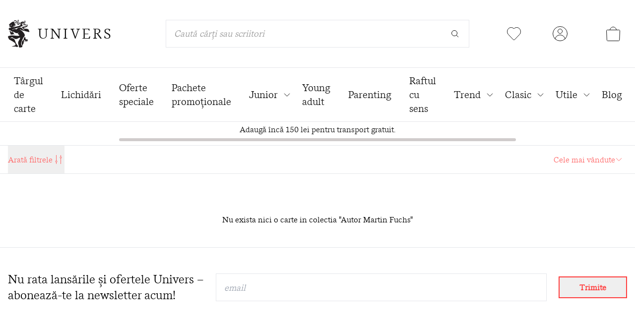

--- FILE ---
content_type: text/html; charset=utf-8
request_url: https://edituraunivers.ro/blogs/autori/martin-fuchs
body_size: 40210
content:
<!doctype html>
<html class="no-js h-full" lang="ro-RO">
  <head>
    <meta charset="utf-8">
    <meta http-equiv="X-UA-Compatible" content="IE=edge">
    <meta name="viewport" content="width=device-width,initial-scale=1">
    <meta name="theme-color" content="">
    <link rel="canonical" href="https://edituraunivers.ro/blogs/autori/martin-fuchs">
    <link rel="preconnect" href="https://cdn.shopify.com" crossorigin>

    <title>Martin Fuchs | Editura Univers®</title>
    <meta name="keywords" content="Martin Fuchs, Editura Univers," />
    <link rel="icon" href="//edituraunivers.ro/cdn/shop/files/favicon_32x.png?v=1630910175" type="image/png" />

    

    <script>
      if (window.location.pathname == "/collections" || window.location.pathname == "/collections/") {
        window.location.href = "/collections/all";
      }
    </script>

    

<meta property="og:site_name" content="Editura Univers">
<meta property="og:url" content="https://edituraunivers.ro/blogs/autori/martin-fuchs">
<meta property="og:title" content="Martin Fuchs">
<meta property="og:type" content="article">
<meta property="og:description" content="Editura Univers îți oferă o gamă variată de cărți de ficțiune, nonficțiune, thriller, adolescenți, copii și parenting. Livrare direct din stoc."><meta property="og:image" content="http://edituraunivers.ro/cdn/shop/files/logo.png?v=1630391792">
  <meta property="og:image:secure_url" content="https://edituraunivers.ro/cdn/shop/files/logo.png?v=1630391792">
  <meta property="og:image:width" content="1200">
  <meta property="og:image:height" content="628"><meta name="twitter:card" content="summary_large_image">
<meta name="twitter:title" content="Martin Fuchs">
<meta name="twitter:description" content="Editura Univers îți oferă o gamă variată de cărți de ficțiune, nonficțiune, thriller, adolescenți, copii și parenting. Livrare direct din stoc.">


    <script>window.performance && window.performance.mark && window.performance.mark('shopify.content_for_header.start');</script><meta name="google-site-verification" content="8AGwyEblJRmC-AHOFp2-4QnCS_NKD4oFi0MnbI7uTxQ">
<meta name="google-site-verification" content="2geftByKRDqRIx-yZ2wZCnQ0j2L0QlScqfPiz0DADu0">
<meta name="google-site-verification" content="b8emKLa29FhpYELuHzL2aYcNaIcgjf12_cLF9XiPy5U">
<meta id="shopify-digital-wallet" name="shopify-digital-wallet" content="/58336641194/digital_wallets/dialog">
<link rel="alternate" type="application/atom+xml" title="Feed" href="/blogs/autori.atom" />
<script async="async" src="/checkouts/internal/preloads.js?locale=ro-RO"></script>
<script id="shopify-features" type="application/json">{"accessToken":"00da4082f5ceeaaac84255d8b7f3bb52","betas":["rich-media-storefront-analytics"],"domain":"edituraunivers.ro","predictiveSearch":true,"shopId":58336641194,"locale":"ro"}</script>
<script>var Shopify = Shopify || {};
Shopify.shop = "editura-univers-romania.myshopify.com";
Shopify.locale = "ro-RO";
Shopify.currency = {"active":"RON","rate":"1.0"};
Shopify.country = "RO";
Shopify.theme = {"name":"Editura Univers - NEXT","id":189458088273,"schema_name":"Editura Univers","schema_version":"1.0.0","theme_store_id":887,"role":"main"};
Shopify.theme.handle = "null";
Shopify.theme.style = {"id":null,"handle":null};
Shopify.cdnHost = "edituraunivers.ro/cdn";
Shopify.routes = Shopify.routes || {};
Shopify.routes.root = "/";</script>
<script type="module">!function(o){(o.Shopify=o.Shopify||{}).modules=!0}(window);</script>
<script>!function(o){function n(){var o=[];function n(){o.push(Array.prototype.slice.apply(arguments))}return n.q=o,n}var t=o.Shopify=o.Shopify||{};t.loadFeatures=n(),t.autoloadFeatures=n()}(window);</script>
<script id="shop-js-analytics" type="application/json">{"pageType":"article"}</script>
<script defer="defer" async type="module" src="//edituraunivers.ro/cdn/shopifycloud/shop-js/modules/v2/client.init-shop-cart-sync_Ku7pxOD5.ro-RO.esm.js"></script>
<script defer="defer" async type="module" src="//edituraunivers.ro/cdn/shopifycloud/shop-js/modules/v2/chunk.common_DEpc49PK.esm.js"></script>
<script defer="defer" async type="module" src="//edituraunivers.ro/cdn/shopifycloud/shop-js/modules/v2/chunk.modal_CI_SpRBE.esm.js"></script>
<script type="module">
  await import("//edituraunivers.ro/cdn/shopifycloud/shop-js/modules/v2/client.init-shop-cart-sync_Ku7pxOD5.ro-RO.esm.js");
await import("//edituraunivers.ro/cdn/shopifycloud/shop-js/modules/v2/chunk.common_DEpc49PK.esm.js");
await import("//edituraunivers.ro/cdn/shopifycloud/shop-js/modules/v2/chunk.modal_CI_SpRBE.esm.js");

  window.Shopify.SignInWithShop?.initShopCartSync?.({"fedCMEnabled":true,"windoidEnabled":true});

</script>
<script>(function() {
  var isLoaded = false;
  function asyncLoad() {
    if (isLoaded) return;
    isLoaded = true;
    var urls = ["https:\/\/cf.storeify.app\/js\/frontend\/scripttag.js?shop=editura-univers-romania.myshopify.com","https:\/\/zooomyapps.com\/wishlist\/ZooomyOrders.js?shop=editura-univers-romania.myshopify.com","https:\/\/reconvert-cdn.com\/assets\/js\/store_reconvert_node.js?v=2\u0026scid=MmVlMGQ5M2M3MWExNTI2YTBmN2MzY2UwMTYyMWVlY2EuMzliYjk0YTE3ZTY0MjUyNzljMjg3OWUyNWU2MWZlY2Q=\u0026shop=editura-univers-romania.myshopify.com","https:\/\/reconvert-cdn.com\/assets\/js\/reconvert_script_tags.mini.js?scid=YktmenE3ZHY2RjRvZVNFb2xnY3liZz09\u0026shop=editura-univers-romania.myshopify.com"];
    for (var i = 0; i < urls.length; i++) {
      var s = document.createElement('script');
      s.type = 'text/javascript';
      s.async = true;
      s.src = urls[i];
      var x = document.getElementsByTagName('script')[0];
      x.parentNode.insertBefore(s, x);
    }
  };
  if(window.attachEvent) {
    window.attachEvent('onload', asyncLoad);
  } else {
    window.addEventListener('load', asyncLoad, false);
  }
})();</script>
<script id="__st">var __st={"a":58336641194,"offset":7200,"reqid":"5f2b2ebd-59ff-4e12-be53-93caf1c444c6-1769787267","pageurl":"edituraunivers.ro\/blogs\/autori\/martin-fuchs","s":"articles-559583690922","u":"5d9b0ea62fbf","p":"article","rtyp":"article","rid":559583690922};</script>
<script>window.ShopifyPaypalV4VisibilityTracking = true;</script>
<script id="captcha-bootstrap">!function(){'use strict';const t='contact',e='account',n='new_comment',o=[[t,t],['blogs',n],['comments',n],[t,'customer']],c=[[e,'customer_login'],[e,'guest_login'],[e,'recover_customer_password'],[e,'create_customer']],r=t=>t.map((([t,e])=>`form[action*='/${t}']:not([data-nocaptcha='true']) input[name='form_type'][value='${e}']`)).join(','),a=t=>()=>t?[...document.querySelectorAll(t)].map((t=>t.form)):[];function s(){const t=[...o],e=r(t);return a(e)}const i='password',u='form_key',d=['recaptcha-v3-token','g-recaptcha-response','h-captcha-response',i],f=()=>{try{return window.sessionStorage}catch{return}},m='__shopify_v',_=t=>t.elements[u];function p(t,e,n=!1){try{const o=window.sessionStorage,c=JSON.parse(o.getItem(e)),{data:r}=function(t){const{data:e,action:n}=t;return t[m]||n?{data:e,action:n}:{data:t,action:n}}(c);for(const[e,n]of Object.entries(r))t.elements[e]&&(t.elements[e].value=n);n&&o.removeItem(e)}catch(o){console.error('form repopulation failed',{error:o})}}const l='form_type',E='cptcha';function T(t){t.dataset[E]=!0}const w=window,h=w.document,L='Shopify',v='ce_forms',y='captcha';let A=!1;((t,e)=>{const n=(g='f06e6c50-85a8-45c8-87d0-21a2b65856fe',I='https://cdn.shopify.com/shopifycloud/storefront-forms-hcaptcha/ce_storefront_forms_captcha_hcaptcha.v1.5.2.iife.js',D={infoText:'Protejat prin hCaptcha',privacyText:'Confidențialitate',termsText:'Condiții'},(t,e,n)=>{const o=w[L][v],c=o.bindForm;if(c)return c(t,g,e,D).then(n);var r;o.q.push([[t,g,e,D],n]),r=I,A||(h.body.append(Object.assign(h.createElement('script'),{id:'captcha-provider',async:!0,src:r})),A=!0)});var g,I,D;w[L]=w[L]||{},w[L][v]=w[L][v]||{},w[L][v].q=[],w[L][y]=w[L][y]||{},w[L][y].protect=function(t,e){n(t,void 0,e),T(t)},Object.freeze(w[L][y]),function(t,e,n,w,h,L){const[v,y,A,g]=function(t,e,n){const i=e?o:[],u=t?c:[],d=[...i,...u],f=r(d),m=r(i),_=r(d.filter((([t,e])=>n.includes(e))));return[a(f),a(m),a(_),s()]}(w,h,L),I=t=>{const e=t.target;return e instanceof HTMLFormElement?e:e&&e.form},D=t=>v().includes(t);t.addEventListener('submit',(t=>{const e=I(t);if(!e)return;const n=D(e)&&!e.dataset.hcaptchaBound&&!e.dataset.recaptchaBound,o=_(e),c=g().includes(e)&&(!o||!o.value);(n||c)&&t.preventDefault(),c&&!n&&(function(t){try{if(!f())return;!function(t){const e=f();if(!e)return;const n=_(t);if(!n)return;const o=n.value;o&&e.removeItem(o)}(t);const e=Array.from(Array(32),(()=>Math.random().toString(36)[2])).join('');!function(t,e){_(t)||t.append(Object.assign(document.createElement('input'),{type:'hidden',name:u})),t.elements[u].value=e}(t,e),function(t,e){const n=f();if(!n)return;const o=[...t.querySelectorAll(`input[type='${i}']`)].map((({name:t})=>t)),c=[...d,...o],r={};for(const[a,s]of new FormData(t).entries())c.includes(a)||(r[a]=s);n.setItem(e,JSON.stringify({[m]:1,action:t.action,data:r}))}(t,e)}catch(e){console.error('failed to persist form',e)}}(e),e.submit())}));const S=(t,e)=>{t&&!t.dataset[E]&&(n(t,e.some((e=>e===t))),T(t))};for(const o of['focusin','change'])t.addEventListener(o,(t=>{const e=I(t);D(e)&&S(e,y())}));const B=e.get('form_key'),M=e.get(l),P=B&&M;t.addEventListener('DOMContentLoaded',(()=>{const t=y();if(P)for(const e of t)e.elements[l].value===M&&p(e,B);[...new Set([...A(),...v().filter((t=>'true'===t.dataset.shopifyCaptcha))])].forEach((e=>S(e,t)))}))}(h,new URLSearchParams(w.location.search),n,t,e,['guest_login'])})(!0,!0)}();</script>
<script integrity="sha256-4kQ18oKyAcykRKYeNunJcIwy7WH5gtpwJnB7kiuLZ1E=" data-source-attribution="shopify.loadfeatures" defer="defer" src="//edituraunivers.ro/cdn/shopifycloud/storefront/assets/storefront/load_feature-a0a9edcb.js" crossorigin="anonymous"></script>
<script data-source-attribution="shopify.dynamic_checkout.dynamic.init">var Shopify=Shopify||{};Shopify.PaymentButton=Shopify.PaymentButton||{isStorefrontPortableWallets:!0,init:function(){window.Shopify.PaymentButton.init=function(){};var t=document.createElement("script");t.src="https://edituraunivers.ro/cdn/shopifycloud/portable-wallets/latest/portable-wallets.ro.js",t.type="module",document.head.appendChild(t)}};
</script>
<script data-source-attribution="shopify.dynamic_checkout.buyer_consent">
  function portableWalletsHideBuyerConsent(e){var t=document.getElementById("shopify-buyer-consent"),n=document.getElementById("shopify-subscription-policy-button");t&&n&&(t.classList.add("hidden"),t.setAttribute("aria-hidden","true"),n.removeEventListener("click",e))}function portableWalletsShowBuyerConsent(e){var t=document.getElementById("shopify-buyer-consent"),n=document.getElementById("shopify-subscription-policy-button");t&&n&&(t.classList.remove("hidden"),t.removeAttribute("aria-hidden"),n.addEventListener("click",e))}window.Shopify?.PaymentButton&&(window.Shopify.PaymentButton.hideBuyerConsent=portableWalletsHideBuyerConsent,window.Shopify.PaymentButton.showBuyerConsent=portableWalletsShowBuyerConsent);
</script>
<script data-source-attribution="shopify.dynamic_checkout.cart.bootstrap">document.addEventListener("DOMContentLoaded",(function(){function t(){return document.querySelector("shopify-accelerated-checkout-cart, shopify-accelerated-checkout")}if(t())Shopify.PaymentButton.init();else{new MutationObserver((function(e,n){t()&&(Shopify.PaymentButton.init(),n.disconnect())})).observe(document.body,{childList:!0,subtree:!0})}}));
</script>
<script id='scb4127' type='text/javascript' async='' src='https://edituraunivers.ro/cdn/shopifycloud/privacy-banner/storefront-banner.js'></script>
<script>window.performance && window.performance.mark && window.performance.mark('shopify.content_for_header.end');</script>

    <style data-shopify>
    .product-images-container .thumbs {
      overflow: hidden;
    }
      @font-face {
        font-family: 'messina_serifbook';
        src: url('//edituraunivers.ro/cdn/shop/t/34/assets/messinaserif-book-webfont.woff2?v=85660233227786518331763173072') format('woff2'),
             url('//edituraunivers.ro/cdn/shop/t/34/assets/messinaserif-book-webfont.woff?v=29882881012707463901763173071') format('woff');
        font-weight: normal;
        font-style: normal;
        font-display: swap;
      }
      @font-face {
          font-family: 'messina_serifbook_italic';
          src: url('//edituraunivers.ro/cdn/shop/t/34/assets/messinaserif-bookitalic-webfont.woff2?v=146540989798150895541763173075') format('woff2'),
              url('//edituraunivers.ro/cdn/shop/t/34/assets/messinaserif-bookitalic-webfont.woff?v=170754160333194868791763173074') format('woff');
          font-weight: normal;
          font-style: normal;
          font-display: swap;
      }

      @font-face {
        font-family: 'hattonlight';
        src: url('//edituraunivers.ro/cdn/shop/t/34/assets/hatton-light-webfont.woff2?v=10089464860777556821763173065') format('woff2'),
            url('//edituraunivers.ro/cdn/shop/t/34/assets/hatton-light-webfont.woff?v=139364096925935095441763173063') format('woff');
        font-weight: normal;
        font-style: normal;
        font-display: swap;
      }

      @font-face {
        font-family: 'hattonultralight';
        src: url('//edituraunivers.ro/cdn/shop/t/34/assets/hatton-ultralight-webfont.woff2?v=81988363040065923991763173068') format('woff2'),
            url('//edituraunivers.ro/cdn/shop/t/34/assets/hatton-ultralight-webfont.woff?v=56846275675171817261763173066') format('woff');
        font-weight: normal;
        font-style: normal;
        font-display: swap;
      }

      :root {
        --color-univers-red: #FF6868;
        --color-univers-light-red: #FF9999;
        --color-univers-super-light-red: #FFBBBB;
        --color-univers-light-brown: #D0BFAF;
        --color-univers-dark-green: #034A46;
        --color-univers-light-green: #43F7B6;
        --color-univers-super-light-green: #C6F5C7;
        --color-univers-orange: #F8C66D;
        --color-univers-light-orange: #F8EFDD;
        --color-univers-dark-blue: #2A2859;
        --color-univers-light-blue: #6FE9FF;
        --color-univers-super-light-blue: #B2F5FE;
        --color-univers-black: #101010;
        --color-univers-gray: #999999;
        --color-univers-light-gray: #CCCCCC;
        --color-univers-super-light-gray: #E5E5E5;
        --color-univers-offset-white: #F1F1F1;
        --color-univers-price: #909090;
        --swiper-navigation-size: 44px;
      }
    </style>

    <link href="//edituraunivers.ro/cdn/shop/t/34/assets/application.css?v=159192337334783564891763540226" rel="stylesheet" type="text/css" media="all" />

    <script>
      var app = {};
      app.strings = {};
      app.strings.addToCart = 'Adaugă în coș';
      app.strings.cartSuccess = 'a fost adaugată în coșul de cumpături';
      app.strings.cartError = 'nu este disponibilă pentru moment';
      app.strings.goToCart = 'Mergi la coș';
      app.strings.requestedProduct = 'Cartea solicitată';
      document.documentElement.className = document.documentElement.className.replace('no-js', 'js');
      window.routes = {
        cart_add_url: '/cart/add',
        cart_change_url: '/cart/change',
        cart_update_url: '/cart/update'
      };
      window.cartStrings = {
        error: `A apărut o eroare în timpul actualizării coșului. Încearcă din nou.`,
        quantityError: `Cantitatea maximă pe care o poți adăuga în coș din acest articol: [quantity].`
      }
      window.variantStrings = {
        addToCart: `Adaugă în coș`,
        soldOut: `Indisponibil`,
        unavailable: `Indisponibil`,
      }
      window.debounce = function(fn, wait) {
          let t;
          return (...args) => {
            clearTimeout(t);
            t = setTimeout(() => fn.apply(this, args), wait);
          };
      }
      window.fetchConfig = function(type = 'json') {
          return {
            method: 'POST',
            headers: { 'Content-Type': 'application/json', 'Accept': `application/${type}` }
          };
      }
    </script>


    <!-- Hotjar Tracking Code for https://edituraunivers.ro -->
    <script>
        (function(h,o,t,j,a,r){
            h.hj=h.hj||function(){(h.hj.q=h.hj.q||[]).push(arguments)};
            h._hjSettings={hjid:5216566,hjsv:6};
            a=o.getElementsByTagName('head')[0];
            r=o.createElement('script');r.async=1;
            r.src=t+h._hjSettings.hjid+j+h._hjSettings.hjsv;
            a.appendChild(r);
        })(window,document,'https://static.hotjar.com/c/hotjar-','.js?sv=');
    </script>

    <style>
      dialog h3 a {
        letter-spacing: 0!important;;
      }

      [data-essential-upsell-element="image-container"] { 
        height: auto!important;
      }
    </style>

<!-- BEGIN app block: shopify://apps/microsoft-clarity/blocks/brandAgents_js/31c3d126-8116-4b4a-8ba1-baeda7c4aeea -->





<!-- END app block --><!-- BEGIN app block: shopify://apps/microsoft-clarity/blocks/clarity_js/31c3d126-8116-4b4a-8ba1-baeda7c4aeea -->
<script type="text/javascript">
  (function (c, l, a, r, i, t, y) {
    c[a] = c[a] || function () { (c[a].q = c[a].q || []).push(arguments); };
    t = l.createElement(r); t.async = 1; t.src = "https://www.clarity.ms/tag/" + i + "?ref=shopify";
    y = l.getElementsByTagName(r)[0]; y.parentNode.insertBefore(t, y);

    c.Shopify.loadFeatures([{ name: "consent-tracking-api", version: "0.1" }], error => {
      if (error) {
        console.error("Error loading Shopify features:", error);
        return;
      }

      c[a]('consentv2', {
        ad_Storage: c.Shopify.customerPrivacy.marketingAllowed() ? "granted" : "denied",
        analytics_Storage: c.Shopify.customerPrivacy.analyticsProcessingAllowed() ? "granted" : "denied",
      });
    });

    l.addEventListener("visitorConsentCollected", function (e) {
      c[a]('consentv2', {
        ad_Storage: e.detail.marketingAllowed ? "granted" : "denied",
        analytics_Storage: e.detail.analyticsAllowed ? "granted" : "denied",
      });
    });
  })(window, document, "clarity", "script", "tidwkmnrbu");
</script>



<!-- END app block --><!-- BEGIN app block: shopify://apps/judge-me-reviews/blocks/judgeme_core/61ccd3b1-a9f2-4160-9fe9-4fec8413e5d8 --><!-- Start of Judge.me Core -->






<link rel="dns-prefetch" href="https://cdnwidget.judge.me">
<link rel="dns-prefetch" href="https://cdn.judge.me">
<link rel="dns-prefetch" href="https://cdn1.judge.me">
<link rel="dns-prefetch" href="https://api.judge.me">

<script data-cfasync='false' class='jdgm-settings-script'>window.jdgmSettings={"pagination":5,"disable_web_reviews":false,"badge_no_review_text":"Nicio recenzie","badge_n_reviews_text":"\u003cspan class=\"review-number-link\"\u003e\u003cspan\u003e{{ average_rating }}\u003c/span\u003e({{ n }} recenzii) \u003c/span\u003e","hide_badge_preview_if_no_reviews":false,"badge_hide_text":false,"enforce_center_preview_badge":false,"widget_title":"Recenzii Clienți","widget_open_form_text":"Scrie o recenzie","widget_close_form_text":"Anulează recenzia","widget_refresh_page_text":"Reîmprospătează pagina","widget_summary_text":"Pe baza a {{ number_of_reviews }} recenzie/recenzii","widget_no_review_text":"Fii primul care scrie o recenzie","widget_name_field_text":"Nume de afișare","widget_verified_name_field_text":"Nume verificat (public)","widget_name_placeholder_text":"Nume de afișare","widget_required_field_error_text":"Acest câmp este obligatoriu.","widget_email_field_text":"Adresă de email","widget_verified_email_field_text":"Email verificat (privat, nu poate fi editat)","widget_email_placeholder_text":"Adresa ta de email","widget_email_field_error_text":"Te rugăm să introduci o adresă de email validă.","widget_rating_field_text":"Evaluare","widget_review_title_field_text":"Titlul Recenziei","widget_review_title_placeholder_text":"Dă recenziei tale un titlu","widget_review_body_field_text":"Conținutul recenziei","widget_review_body_placeholder_text":"Începe să scrii aici...","widget_pictures_field_text":"Poză/Video (opțional)","widget_submit_review_text":"Trimite Recenzia","widget_submit_verified_review_text":"Trimite Recenzie Verificată","widget_submit_success_msg_with_auto_publish":"Mulțumim! Te rugăm să reîmprospătezi pagina în câteva momente pentru a-ți vedea recenzia. Poți elimina sau edita recenzia ta conectându-te la \u003ca href='https://judge.me/login' target='_blank' rel='nofollow noopener'\u003eJudge.me\u003c/a\u003e","widget_submit_success_msg_no_auto_publish":"Mulțumim! Recenzia ta va fi publicată imediat ce va fi aprobată de administratorul magazinului. Poți elimina sau edita recenzia ta conectându-te la \u003ca href='https://judge.me/login' target='_blank' rel='nofollow noopener'\u003eJudge.me\u003c/a\u003e","widget_show_default_reviews_out_of_total_text":"Se afișează {{ n_reviews_shown }} din {{ n_reviews }} recenzii.","widget_show_all_link_text":"Arată tot","widget_show_less_link_text":"Arată mai puțin","widget_author_said_text":"{{ reviewer_name }} a spus:","widget_days_text":"acum {{ n }} zile","widget_weeks_text":"acum {{ n }} săptămână/săptămâni","widget_months_text":"acum {{ n }} lună/luni","widget_years_text":"acum {{ n }} an/ani","widget_yesterday_text":"Ieri","widget_today_text":"Astăzi","widget_replied_text":"\u003e\u003e {{ shop_name }} a răspuns:","widget_read_more_text":"Citește mai mult","widget_reviewer_name_as_initial":"last_initial","widget_rating_filter_color":"#fbcd0a","widget_rating_filter_see_all_text":"Vezi toate recenziile","widget_sorting_most_recent_text":"Cele mai recente","widget_sorting_highest_rating_text":"Evaluare cea mai mare","widget_sorting_lowest_rating_text":"Evaluare cea mai mică","widget_sorting_with_pictures_text":"Doar cu poze","widget_sorting_most_helpful_text":"Cele mai utile","widget_open_question_form_text":"Pune o întrebare","widget_reviews_subtab_text":"Recenzii","widget_questions_subtab_text":"Întrebări","widget_question_label_text":"Întrebare","widget_answer_label_text":"Răspuns","widget_question_placeholder_text":"Scrie întrebarea ta aici","widget_submit_question_text":"Trimite Întrebarea","widget_question_submit_success_text":"Mulțumim pentru întrebarea ta! Te vom anunța odată ce primește un răspuns.","verified_badge_text":"Verificat","verified_badge_bg_color":"","verified_badge_text_color":"","verified_badge_placement":"left-of-reviewer-name","widget_review_max_height":"","widget_hide_border":false,"widget_social_share":false,"widget_thumb":false,"widget_review_location_show":false,"widget_location_format":"","all_reviews_include_out_of_store_products":true,"all_reviews_out_of_store_text":"(în afara magazinului)","all_reviews_pagination":100,"all_reviews_product_name_prefix_text":"despre","enable_review_pictures":true,"enable_question_anwser":true,"widget_theme":"default","review_date_format":"dd/mm/yyyy","default_sort_method":"most-recent","widget_product_reviews_subtab_text":"Recenzii Produse","widget_shop_reviews_subtab_text":"Recenzii Magazin","widget_other_products_reviews_text":"Recenzii pentru alte produse","widget_store_reviews_subtab_text":"Recenzii magazin","widget_no_store_reviews_text":"Acest magazin nu are încă recenzii","widget_web_restriction_product_reviews_text":"Acest produs nu are încă recenzii","widget_no_items_text":"Nu s-a găsit niciun element","widget_show_more_text":"Arată mai multe","widget_write_a_store_review_text":"Scrie o Recenzie pentru Magazin","widget_other_languages_heading":"Recenzii în Alte Limbi","widget_translate_review_text":"Traduceți recenzia în {{ language }}","widget_translating_review_text":"Se traduce...","widget_show_original_translation_text":"Afișează originalul ({{ language }})","widget_translate_review_failed_text":"Recenzia nu a putut fi tradusă.","widget_translate_review_retry_text":"Reîncercați","widget_translate_review_try_again_later_text":"Încercați din nou mai târziu","show_product_url_for_grouped_product":false,"widget_sorting_pictures_first_text":"Pozele primele","show_pictures_on_all_rev_page_mobile":false,"show_pictures_on_all_rev_page_desktop":false,"floating_tab_hide_mobile_install_preference":false,"floating_tab_button_name":"★ Recenzii","floating_tab_title":"Lăsăm clienții să vorbească pentru noi","floating_tab_button_color":"","floating_tab_button_background_color":"","floating_tab_url":"","floating_tab_url_enabled":false,"floating_tab_tab_style":"text","all_reviews_text_badge_text":"Clienții ne evaluează {{ shop.metafields.judgeme.all_reviews_rating | round: 1 }}/5 pe baza a {{ shop.metafields.judgeme.all_reviews_count }} recenzii.","all_reviews_text_badge_text_branded_style":"{{ shop.metafields.judgeme.all_reviews_rating | round: 1 }} din 5 stele pe baza a {{ shop.metafields.judgeme.all_reviews_count }} recenzii","is_all_reviews_text_badge_a_link":false,"show_stars_for_all_reviews_text_badge":false,"all_reviews_text_badge_url":"","all_reviews_text_style":"branded","all_reviews_text_color_style":"judgeme_brand_color","all_reviews_text_color":"#108474","all_reviews_text_show_jm_brand":true,"featured_carousel_show_header":true,"featured_carousel_title":"Lăsăm clienții să vorbească pentru noi","testimonials_carousel_title":"Clienții ne spun","videos_carousel_title":"Relatări reale ale clienților","cards_carousel_title":"Clienții ne spun","featured_carousel_count_text":"din {{ n }} recenzii","featured_carousel_add_link_to_all_reviews_page":false,"featured_carousel_url":"","featured_carousel_show_images":true,"featured_carousel_autoslide_interval":5,"featured_carousel_arrows_on_the_sides":false,"featured_carousel_height":250,"featured_carousel_width":80,"featured_carousel_image_size":0,"featured_carousel_image_height":250,"featured_carousel_arrow_color":"#eeeeee","verified_count_badge_style":"branded","verified_count_badge_orientation":"horizontal","verified_count_badge_color_style":"judgeme_brand_color","verified_count_badge_color":"#108474","is_verified_count_badge_a_link":false,"verified_count_badge_url":"","verified_count_badge_show_jm_brand":true,"widget_rating_preset_default":5,"widget_first_sub_tab":"product-reviews","widget_show_histogram":true,"widget_histogram_use_custom_color":false,"widget_pagination_use_custom_color":false,"widget_star_use_custom_color":false,"widget_verified_badge_use_custom_color":false,"widget_write_review_use_custom_color":false,"picture_reminder_submit_button":"Upload Pictures","enable_review_videos":false,"mute_video_by_default":false,"widget_sorting_videos_first_text":"Videoclipurile primele","widget_review_pending_text":"În așteptare","featured_carousel_items_for_large_screen":3,"social_share_options_order":"Facebook,Twitter","remove_microdata_snippet":true,"disable_json_ld":false,"enable_json_ld_products":false,"preview_badge_show_question_text":true,"preview_badge_no_question_text":"Nicio întrebare","preview_badge_n_question_text":"{{ number_of_questions }} întrebare/întrebări","qa_badge_show_icon":false,"qa_badge_position":"same-row","remove_judgeme_branding":false,"widget_add_search_bar":false,"widget_search_bar_placeholder":"Caută","widget_sorting_verified_only_text":"Doar verificate","featured_carousel_theme":"default","featured_carousel_show_rating":true,"featured_carousel_show_title":true,"featured_carousel_show_body":true,"featured_carousel_show_date":false,"featured_carousel_show_reviewer":true,"featured_carousel_show_product":false,"featured_carousel_header_background_color":"#108474","featured_carousel_header_text_color":"#ffffff","featured_carousel_name_product_separator":"reviewed","featured_carousel_full_star_background":"#108474","featured_carousel_empty_star_background":"#dadada","featured_carousel_vertical_theme_background":"#f9fafb","featured_carousel_verified_badge_enable":true,"featured_carousel_verified_badge_color":"#108474","featured_carousel_border_style":"round","featured_carousel_review_line_length_limit":3,"featured_carousel_more_reviews_button_text":"Citește mai multe recenzii","featured_carousel_view_product_button_text":"Vezi produsul","all_reviews_page_load_reviews_on":"scroll","all_reviews_page_load_more_text":"Încarcă Mai Multe Recenzii","disable_fb_tab_reviews":false,"enable_ajax_cdn_cache":false,"widget_advanced_speed_features":5,"widget_public_name_text":"afișat public ca","default_reviewer_name":"John Smith","default_reviewer_name_has_non_latin":true,"widget_reviewer_anonymous":"Anonim","medals_widget_title":"Medalii de Recenzii Judge.me","medals_widget_background_color":"#f9fafb","medals_widget_position":"footer_all_pages","medals_widget_border_color":"#f9fafb","medals_widget_verified_text_position":"left","medals_widget_use_monochromatic_version":false,"medals_widget_elements_color":"#108474","show_reviewer_avatar":true,"widget_invalid_yt_video_url_error_text":"Nu este un URL de video YouTube","widget_max_length_field_error_text":"Te rugăm să introduci maximum {0} caractere.","widget_show_country_flag":false,"widget_show_collected_via_shop_app":true,"widget_verified_by_shop_badge_style":"light","widget_verified_by_shop_text":"Verificat de Magazin","widget_show_photo_gallery":false,"widget_load_with_code_splitting":true,"widget_ugc_install_preference":false,"widget_ugc_title":"Făcut de noi, Împărtășit de tine","widget_ugc_subtitle":"Etichetează-ne pentru a-ți vedea poza prezentată în pagina noastră","widget_ugc_arrows_color":"#ffffff","widget_ugc_primary_button_text":"Cumpără acum","widget_ugc_primary_button_background_color":"#108474","widget_ugc_primary_button_text_color":"#ffffff","widget_ugc_primary_button_border_width":"0","widget_ugc_primary_button_border_style":"none","widget_ugc_primary_button_border_color":"#108474","widget_ugc_primary_button_border_radius":"25","widget_ugc_secondary_button_text":"Încarcă mai mult","widget_ugc_secondary_button_background_color":"#ffffff","widget_ugc_secondary_button_text_color":"#108474","widget_ugc_secondary_button_border_width":"2","widget_ugc_secondary_button_border_style":"solid","widget_ugc_secondary_button_border_color":"#108474","widget_ugc_secondary_button_border_radius":"25","widget_ugc_reviews_button_text":"Vezi Recenziile","widget_ugc_reviews_button_background_color":"#ffffff","widget_ugc_reviews_button_text_color":"#108474","widget_ugc_reviews_button_border_width":"2","widget_ugc_reviews_button_border_style":"solid","widget_ugc_reviews_button_border_color":"#108474","widget_ugc_reviews_button_border_radius":"25","widget_ugc_reviews_button_link_to":"judgeme-reviews-page","widget_ugc_show_post_date":true,"widget_ugc_max_width":"800","widget_rating_metafield_value_type":true,"widget_primary_color":"#FF3E3E","widget_enable_secondary_color":false,"widget_secondary_color":"#edf5f5","widget_summary_average_rating_text":"{{ average_rating }} din 5","widget_media_grid_title":"Fotografii și videoclipuri ale clienților","widget_media_grid_see_more_text":"Vezi mai mult","widget_round_style":false,"widget_show_product_medals":true,"widget_verified_by_judgeme_text":"Verificat de Judge.me","widget_show_store_medals":true,"widget_verified_by_judgeme_text_in_store_medals":"Verificat de Judge.me","widget_media_field_exceed_quantity_message":"Ne pare rău, putem accepta doar {{ max_media }} pentru o recenzie.","widget_media_field_exceed_limit_message":"{{ file_name }} este prea mare, te rugăm să selectezi un {{ media_type }} mai mic de {{ size_limit }}MB.","widget_review_submitted_text":"Recenzie Trimisă!","widget_question_submitted_text":"Întrebare Trimisă!","widget_close_form_text_question":"Anulează","widget_write_your_answer_here_text":"Scrie răspunsul tău aici","widget_enabled_branded_link":true,"widget_show_collected_by_judgeme":true,"widget_reviewer_name_color":"","widget_write_review_text_color":"","widget_write_review_bg_color":"","widget_collected_by_judgeme_text":"colectat de Judge.me","widget_pagination_type":"standard","widget_load_more_text":"Încarcă Mai Mult","widget_load_more_color":"#108474","widget_full_review_text":"Recenzie Completă","widget_read_more_reviews_text":"Citește Mai Multe Recenzii","widget_read_questions_text":"Citește Întrebări","widget_questions_and_answers_text":"Întrebări și Răspunsuri","widget_verified_by_text":"Verificat de","widget_verified_text":"Verificat","widget_number_of_reviews_text":"{{ number_of_reviews }} recenzii","widget_back_button_text":"Înapoi","widget_next_button_text":"Următor","widget_custom_forms_filter_button":"Filtre","custom_forms_style":"horizontal","widget_show_review_information":false,"how_reviews_are_collected":"Cum sunt colectate recenziile?","widget_show_review_keywords":false,"widget_gdpr_statement":"Cum folosim datele tale: Te vom contacta doar în legătură cu recenzia pe care ai lăsat-o, și doar dacă este necesar. Prin trimiterea recenziei tale, ești de acord cu \u003ca href='https://judge.me/terms' target='_blank' rel='nofollow noopener'\u003etermenii\u003c/a\u003e, \u003ca href='https://judge.me/privacy' target='_blank' rel='nofollow noopener'\u003epolitica de confidențialitate\u003c/a\u003e și \u003ca href='https://judge.me/content-policy' target='_blank' rel='nofollow noopener'\u003epolitica de conținut\u003c/a\u003e Judge.me.","widget_multilingual_sorting_enabled":false,"widget_translate_review_content_enabled":false,"widget_translate_review_content_method":"manual","popup_widget_review_selection":"automatically_with_pictures","popup_widget_round_border_style":true,"popup_widget_show_title":true,"popup_widget_show_body":true,"popup_widget_show_reviewer":false,"popup_widget_show_product":true,"popup_widget_show_pictures":true,"popup_widget_use_review_picture":true,"popup_widget_show_on_home_page":true,"popup_widget_show_on_product_page":true,"popup_widget_show_on_collection_page":true,"popup_widget_show_on_cart_page":true,"popup_widget_position":"bottom_left","popup_widget_first_review_delay":5,"popup_widget_duration":5,"popup_widget_interval":5,"popup_widget_review_count":5,"popup_widget_hide_on_mobile":true,"review_snippet_widget_round_border_style":true,"review_snippet_widget_card_color":"#FFFFFF","review_snippet_widget_slider_arrows_background_color":"#FFFFFF","review_snippet_widget_slider_arrows_color":"#000000","review_snippet_widget_star_color":"#108474","show_product_variant":false,"all_reviews_product_variant_label_text":"Variantă: ","widget_show_verified_branding":true,"widget_ai_summary_title":"Clienții spun","widget_ai_summary_disclaimer":"Rezumat al recenziilor alimentat de AI bazat pe recenziile recente ale clienților","widget_show_ai_summary":false,"widget_show_ai_summary_bg":false,"widget_show_review_title_input":true,"redirect_reviewers_invited_via_email":"review_widget","request_store_review_after_product_review":false,"request_review_other_products_in_order":false,"review_form_color_scheme":"default","review_form_corner_style":"square","review_form_star_color":{},"review_form_text_color":"#333333","review_form_background_color":"#ffffff","review_form_field_background_color":"#fafafa","review_form_button_color":{},"review_form_button_text_color":"#ffffff","review_form_modal_overlay_color":"#000000","review_content_screen_title_text":"Cum ați evalua acest produs?","review_content_introduction_text":"Ne-ar plăcea foarte mult dacă ați împărtăși puțin despre experiența dumneavoastră.","store_review_form_title_text":"Cum ați evalua acest magazin?","store_review_form_introduction_text":"Ne-ar plăcea foarte mult dacă ați împărtăși puțin despre experiența dumneavoastră.","show_review_guidance_text":true,"one_star_review_guidance_text":"Slab","five_star_review_guidance_text":"Excelent","customer_information_screen_title_text":"Despre tine","customer_information_introduction_text":"Te rugăm să ne spui mai multe despre tine.","custom_questions_screen_title_text":"Experiența ta în mai multe detalii","custom_questions_introduction_text":"Iată câteva întrebări care ne ajută să înțelegem mai bine experiența ta.","review_submitted_screen_title_text":"Mulțumim pentru recenzia ta!","review_submitted_screen_thank_you_text":"O procesăm și va apărea în magazin în curând.","review_submitted_screen_email_verification_text":"Te rugăm să confirmi adresa de email făcând clic pe linkul pe care tocmai ți l-am trimis. Acest lucru ne ajută să păstrăm recenziile autentice.","review_submitted_request_store_review_text":"Ați dori să vă împărtășiți experiența de cumpărături cu noi?","review_submitted_review_other_products_text":"Ați dori să evaluați aceste produse?","store_review_screen_title_text":"Vrei să împărtășești experiența ta de cumpărături cu noi?","store_review_introduction_text":"Apreciem feedback-ul tău și îl folosim pentru a ne îmbunătăți. Te rugăm să împărtășești orice gânduri sau sugestii pe care le ai.","reviewer_media_screen_title_picture_text":"Partajați o fotografie","reviewer_media_introduction_picture_text":"Încărcați o fotografie pentru a susține recenzia dvs.","reviewer_media_screen_title_video_text":"Partajați un videoclip","reviewer_media_introduction_video_text":"Încărcați un videoclip pentru a susține recenzia dvs.","reviewer_media_screen_title_picture_or_video_text":"Partajați o fotografie sau un videoclip","reviewer_media_introduction_picture_or_video_text":"Încărcați o fotografie sau un videoclip pentru a susține recenzia dvs.","reviewer_media_youtube_url_text":"Lipiți aici URL-ul dvs. Youtube","advanced_settings_next_step_button_text":"Următorul","advanced_settings_close_review_button_text":"Închide","modal_write_review_flow":false,"write_review_flow_required_text":"Obligatoriu","write_review_flow_privacy_message_text":"Respectăm confidențialitatea dumneavoastră.","write_review_flow_anonymous_text":"Recenzie anonimă","write_review_flow_visibility_text":"Aceasta nu va fi vizibilă pentru alți clienți.","write_review_flow_multiple_selection_help_text":"Selectează câte vrei","write_review_flow_single_selection_help_text":"Selectează o opțiune","write_review_flow_required_field_error_text":"Acest câmp este obligatoriu","write_review_flow_invalid_email_error_text":"Te rugăm să introduci o adresă de email validă","write_review_flow_max_length_error_text":"Max. {{ max_length }} caractere.","write_review_flow_media_upload_text":"\u003cb\u003eClic pentru a încărca\u003c/b\u003e sau trage și lasă","write_review_flow_gdpr_statement":"Vă vom contacta doar cu privire la recenzia dumneavoastră, dacă este necesar. Prin trimiterea recenziei, sunteți de acord cu \u003ca href='https://judge.me/terms' target='_blank' rel='nofollow noopener'\u003etermenii și condițiile\u003c/a\u003e și \u003ca href='https://judge.me/privacy' target='_blank' rel='nofollow noopener'\u003epolitica de confidențialitate\u003c/a\u003e noastră.","rating_only_reviews_enabled":false,"show_negative_reviews_help_screen":false,"new_review_flow_help_screen_rating_threshold":3,"negative_review_resolution_screen_title_text":"Spuneți-ne mai multe","negative_review_resolution_text":"Experiența ta este importantă pentru noi. Dacă au fost probleme cu achiziția ta, suntem aici să te ajutăm. Nu ezita să ne contactezi, ne-ar plăcea să avem ocazia să corectăm lucrurile.","negative_review_resolution_button_text":"Contactează-ne","negative_review_resolution_proceed_with_review_text":"Lăsați o recenzie","negative_review_resolution_subject":"Problemă cu achiziția de la {{ shop_name }}.{{ order_name }}","preview_badge_collection_page_install_status":false,"widget_review_custom_css":"","preview_badge_custom_css":".review-number-link {\ncolor: blue;\ntext-decoration: underline;\n}\n\n.review-number-link \u003e span {\n  display: inline-block;\nmargin-right: 5px;\n}\n\n.jdgm-prev-badge {\n    display: flex !important;\n    flex-direction: column;\n}","preview_badge_stars_count":"5-stars","featured_carousel_custom_css":"","floating_tab_custom_css":"","all_reviews_widget_custom_css":"","medals_widget_custom_css":"","verified_badge_custom_css":"","all_reviews_text_custom_css":"","transparency_badges_collected_via_store_invite":false,"transparency_badges_from_another_provider":false,"transparency_badges_collected_from_store_visitor":false,"transparency_badges_collected_by_verified_review_provider":false,"transparency_badges_earned_reward":false,"transparency_badges_collected_via_store_invite_text":"Recenzii colectate prin invitația magazinului","transparency_badges_from_another_provider_text":"Recenzii colectate de la alt furnizor","transparency_badges_collected_from_store_visitor_text":"Recenzii colectate de la vizitatorul magazinului","transparency_badges_written_in_google_text":"Recenzia scrisă în Google","transparency_badges_written_in_etsy_text":"Recenzia scrisă în Etsy","transparency_badges_written_in_shop_app_text":"Recenzia scrisă în Shop App","transparency_badges_earned_reward_text":"Recenzia a câștigat recompensă pentru o comandă viitoare","product_review_widget_per_page":10,"widget_store_review_label_text":"Recenzie magazin","checkout_comment_extension_title_on_product_page":"Customer Comments","checkout_comment_extension_num_latest_comment_show":5,"checkout_comment_extension_format":"name_and_timestamp","checkout_comment_customer_name":"last_initial","checkout_comment_comment_notification":true,"preview_badge_collection_page_install_preference":false,"preview_badge_home_page_install_preference":false,"preview_badge_product_page_install_preference":false,"review_widget_install_preference":"","review_carousel_install_preference":false,"floating_reviews_tab_install_preference":"none","verified_reviews_count_badge_install_preference":false,"all_reviews_text_install_preference":false,"review_widget_best_location":false,"judgeme_medals_install_preference":false,"review_widget_revamp_enabled":false,"review_widget_qna_enabled":false,"review_widget_header_theme":"minimal","review_widget_widget_title_enabled":true,"review_widget_header_text_size":"medium","review_widget_header_text_weight":"regular","review_widget_average_rating_style":"compact","review_widget_bar_chart_enabled":true,"review_widget_bar_chart_type":"numbers","review_widget_bar_chart_style":"standard","review_widget_expanded_media_gallery_enabled":false,"review_widget_reviews_section_theme":"standard","review_widget_image_style":"thumbnails","review_widget_review_image_ratio":"square","review_widget_stars_size":"medium","review_widget_verified_badge":"standard_text","review_widget_review_title_text_size":"medium","review_widget_review_text_size":"medium","review_widget_review_text_length":"medium","review_widget_number_of_columns_desktop":3,"review_widget_carousel_transition_speed":5,"review_widget_custom_questions_answers_display":"always","review_widget_button_text_color":"#FFFFFF","review_widget_text_color":"#000000","review_widget_lighter_text_color":"#7B7B7B","review_widget_corner_styling":"soft","review_widget_review_word_singular":"recenzie","review_widget_review_word_plural":"recenzii","review_widget_voting_label":"Util?","review_widget_shop_reply_label":"Răspuns de la {{ shop_name }}:","review_widget_filters_title":"Filtre","qna_widget_question_word_singular":"Întrebare","qna_widget_question_word_plural":"Întrebări","qna_widget_answer_reply_label":"Răspuns de la {{ answerer_name }}:","qna_content_screen_title_text":"Întrebare despre acest produs","qna_widget_question_required_field_error_text":"Vă rugăm să introduceți întrebarea dumneavoastră.","qna_widget_flow_gdpr_statement":"Vă vom contacta doar cu privire la întrebarea dumneavoastră, dacă este necesar. Prin trimiterea întrebării, sunteți de acord cu \u003ca href='https://judge.me/terms' target='_blank' rel='nofollow noopener'\u003etermenii și condițiile\u003c/a\u003e și \u003ca href='https://judge.me/privacy' target='_blank' rel='nofollow noopener'\u003epolitica de confidențialitate\u003c/a\u003e noastră.","qna_widget_question_submitted_text":"Vă mulțumim pentru întrebarea dumneavoastră!","qna_widget_close_form_text_question":"Închide","qna_widget_question_submit_success_text":"Vă vom contacta prin e-mail când vom răspunde la întrebarea dumneavoastră.","all_reviews_widget_v2025_enabled":false,"all_reviews_widget_v2025_header_theme":"default","all_reviews_widget_v2025_widget_title_enabled":true,"all_reviews_widget_v2025_header_text_size":"medium","all_reviews_widget_v2025_header_text_weight":"regular","all_reviews_widget_v2025_average_rating_style":"compact","all_reviews_widget_v2025_bar_chart_enabled":true,"all_reviews_widget_v2025_bar_chart_type":"numbers","all_reviews_widget_v2025_bar_chart_style":"standard","all_reviews_widget_v2025_expanded_media_gallery_enabled":false,"all_reviews_widget_v2025_show_store_medals":true,"all_reviews_widget_v2025_show_photo_gallery":true,"all_reviews_widget_v2025_show_review_keywords":false,"all_reviews_widget_v2025_show_ai_summary":false,"all_reviews_widget_v2025_show_ai_summary_bg":false,"all_reviews_widget_v2025_add_search_bar":false,"all_reviews_widget_v2025_default_sort_method":"most-recent","all_reviews_widget_v2025_reviews_per_page":10,"all_reviews_widget_v2025_reviews_section_theme":"default","all_reviews_widget_v2025_image_style":"thumbnails","all_reviews_widget_v2025_review_image_ratio":"square","all_reviews_widget_v2025_stars_size":"medium","all_reviews_widget_v2025_verified_badge":"bold_badge","all_reviews_widget_v2025_review_title_text_size":"medium","all_reviews_widget_v2025_review_text_size":"medium","all_reviews_widget_v2025_review_text_length":"medium","all_reviews_widget_v2025_number_of_columns_desktop":3,"all_reviews_widget_v2025_carousel_transition_speed":5,"all_reviews_widget_v2025_custom_questions_answers_display":"always","all_reviews_widget_v2025_show_product_variant":false,"all_reviews_widget_v2025_show_reviewer_avatar":true,"all_reviews_widget_v2025_reviewer_name_as_initial":"","all_reviews_widget_v2025_review_location_show":false,"all_reviews_widget_v2025_location_format":"","all_reviews_widget_v2025_show_country_flag":false,"all_reviews_widget_v2025_verified_by_shop_badge_style":"light","all_reviews_widget_v2025_social_share":false,"all_reviews_widget_v2025_social_share_options_order":"Facebook,Twitter,LinkedIn,Pinterest","all_reviews_widget_v2025_pagination_type":"standard","all_reviews_widget_v2025_button_text_color":"#FFFFFF","all_reviews_widget_v2025_text_color":"#000000","all_reviews_widget_v2025_lighter_text_color":"#7B7B7B","all_reviews_widget_v2025_corner_styling":"soft","all_reviews_widget_v2025_title":"Recenzii clienți","all_reviews_widget_v2025_ai_summary_title":"Clienții spun despre acest magazin","all_reviews_widget_v2025_no_review_text":"Fii primul care scrie o recenzie","platform":"shopify","branding_url":"https://app.judge.me/reviews/stores/edituraunivers.ro","branding_text":"Powered by Judge.me","locale":"en","reply_name":"Editura Univers","widget_version":"3.0","footer":true,"autopublish":true,"review_dates":true,"enable_custom_form":false,"shop_use_review_site":true,"shop_locale":"ro","enable_multi_locales_translations":true,"show_review_title_input":true,"review_verification_email_status":"always","can_be_branded":true,"reply_name_text":"Editura Univers"};</script> <style class='jdgm-settings-style'>﻿.jdgm-xx{left:0}:root{--jdgm-primary-color: #FF3E3E;--jdgm-secondary-color: rgba(255,62,62,0.1);--jdgm-star-color: #FF3E3E;--jdgm-write-review-text-color: white;--jdgm-write-review-bg-color: #FF3E3E;--jdgm-paginate-color: #FF3E3E;--jdgm-border-radius: 0;--jdgm-reviewer-name-color: #FF3E3E}.jdgm-histogram__bar-content{background-color:#FF3E3E}.jdgm-rev[data-verified-buyer=true] .jdgm-rev__icon.jdgm-rev__icon:after,.jdgm-rev__buyer-badge.jdgm-rev__buyer-badge{color:white;background-color:#FF3E3E}.jdgm-review-widget--small .jdgm-gallery.jdgm-gallery .jdgm-gallery__thumbnail-link:nth-child(8) .jdgm-gallery__thumbnail-wrapper.jdgm-gallery__thumbnail-wrapper:before{content:"Vezi mai mult"}@media only screen and (min-width: 768px){.jdgm-gallery.jdgm-gallery .jdgm-gallery__thumbnail-link:nth-child(8) .jdgm-gallery__thumbnail-wrapper.jdgm-gallery__thumbnail-wrapper:before{content:"Vezi mai mult"}}.jdgm-author-fullname{display:none !important}.jdgm-author-all-initials{display:none !important}.jdgm-rev-widg__title{visibility:hidden}.jdgm-rev-widg__summary-text{visibility:hidden}.jdgm-prev-badge__text{visibility:hidden}.jdgm-rev__prod-link-prefix:before{content:'despre'}.jdgm-rev__variant-label:before{content:'Variantă: '}.jdgm-rev__out-of-store-text:before{content:'(în afara magazinului)'}@media only screen and (min-width: 768px){.jdgm-rev__pics .jdgm-rev_all-rev-page-picture-separator,.jdgm-rev__pics .jdgm-rev__product-picture{display:none}}@media only screen and (max-width: 768px){.jdgm-rev__pics .jdgm-rev_all-rev-page-picture-separator,.jdgm-rev__pics .jdgm-rev__product-picture{display:none}}.jdgm-preview-badge[data-template="product"]{display:none !important}.jdgm-preview-badge[data-template="collection"]{display:none !important}.jdgm-preview-badge[data-template="index"]{display:none !important}.jdgm-review-widget[data-from-snippet="true"]{display:none !important}.jdgm-verified-count-badget[data-from-snippet="true"]{display:none !important}.jdgm-carousel-wrapper[data-from-snippet="true"]{display:none !important}.jdgm-all-reviews-text[data-from-snippet="true"]{display:none !important}.jdgm-medals-section[data-from-snippet="true"]{display:none !important}.jdgm-ugc-media-wrapper[data-from-snippet="true"]{display:none !important}.jdgm-rev__transparency-badge[data-badge-type="review_collected_via_store_invitation"]{display:none !important}.jdgm-rev__transparency-badge[data-badge-type="review_collected_from_another_provider"]{display:none !important}.jdgm-rev__transparency-badge[data-badge-type="review_collected_from_store_visitor"]{display:none !important}.jdgm-rev__transparency-badge[data-badge-type="review_written_in_etsy"]{display:none !important}.jdgm-rev__transparency-badge[data-badge-type="review_written_in_google_business"]{display:none !important}.jdgm-rev__transparency-badge[data-badge-type="review_written_in_shop_app"]{display:none !important}.jdgm-rev__transparency-badge[data-badge-type="review_earned_for_future_purchase"]{display:none !important}.jdgm-review-snippet-widget .jdgm-rev-snippet-widget__cards-container .jdgm-rev-snippet-card{border-radius:8px;background:#fff}.jdgm-review-snippet-widget .jdgm-rev-snippet-widget__cards-container .jdgm-rev-snippet-card__rev-rating .jdgm-star{color:#108474}.jdgm-review-snippet-widget .jdgm-rev-snippet-widget__prev-btn,.jdgm-review-snippet-widget .jdgm-rev-snippet-widget__next-btn{border-radius:50%;background:#fff}.jdgm-review-snippet-widget .jdgm-rev-snippet-widget__prev-btn>svg,.jdgm-review-snippet-widget .jdgm-rev-snippet-widget__next-btn>svg{fill:#000}.jdgm-full-rev-modal.rev-snippet-widget .jm-mfp-container .jm-mfp-content,.jdgm-full-rev-modal.rev-snippet-widget .jm-mfp-container .jdgm-full-rev__icon,.jdgm-full-rev-modal.rev-snippet-widget .jm-mfp-container .jdgm-full-rev__pic-img,.jdgm-full-rev-modal.rev-snippet-widget .jm-mfp-container .jdgm-full-rev__reply{border-radius:8px}.jdgm-full-rev-modal.rev-snippet-widget .jm-mfp-container .jdgm-full-rev[data-verified-buyer="true"] .jdgm-full-rev__icon::after{border-radius:8px}.jdgm-full-rev-modal.rev-snippet-widget .jm-mfp-container .jdgm-full-rev .jdgm-rev__buyer-badge{border-radius:calc( 8px / 2 )}.jdgm-full-rev-modal.rev-snippet-widget .jm-mfp-container .jdgm-full-rev .jdgm-full-rev__replier::before{content:'Editura Univers'}.jdgm-full-rev-modal.rev-snippet-widget .jm-mfp-container .jdgm-full-rev .jdgm-full-rev__product-button{border-radius:calc( 8px * 6 )}
</style> <style class='jdgm-settings-style'>.jdgm-preview-badge .review-number-link{color:blue;text-decoration:underline}.jdgm-preview-badge .review-number-link>span{display:inline-block;margin-right:5px}.jdgm-preview-badge .jdgm-prev-badge{display:flex !important;flex-direction:column}
</style>

  
  
  
  <style class='jdgm-miracle-styles'>
  @-webkit-keyframes jdgm-spin{0%{-webkit-transform:rotate(0deg);-ms-transform:rotate(0deg);transform:rotate(0deg)}100%{-webkit-transform:rotate(359deg);-ms-transform:rotate(359deg);transform:rotate(359deg)}}@keyframes jdgm-spin{0%{-webkit-transform:rotate(0deg);-ms-transform:rotate(0deg);transform:rotate(0deg)}100%{-webkit-transform:rotate(359deg);-ms-transform:rotate(359deg);transform:rotate(359deg)}}@font-face{font-family:'JudgemeStar';src:url("[data-uri]") format("woff");font-weight:normal;font-style:normal}.jdgm-star{font-family:'JudgemeStar';display:inline !important;text-decoration:none !important;padding:0 4px 0 0 !important;margin:0 !important;font-weight:bold;opacity:1;-webkit-font-smoothing:antialiased;-moz-osx-font-smoothing:grayscale}.jdgm-star:hover{opacity:1}.jdgm-star:last-of-type{padding:0 !important}.jdgm-star.jdgm--on:before{content:"\e000"}.jdgm-star.jdgm--off:before{content:"\e001"}.jdgm-star.jdgm--half:before{content:"\e002"}.jdgm-widget *{margin:0;line-height:1.4;-webkit-box-sizing:border-box;-moz-box-sizing:border-box;box-sizing:border-box;-webkit-overflow-scrolling:touch}.jdgm-hidden{display:none !important;visibility:hidden !important}.jdgm-temp-hidden{display:none}.jdgm-spinner{width:40px;height:40px;margin:auto;border-radius:50%;border-top:2px solid #eee;border-right:2px solid #eee;border-bottom:2px solid #eee;border-left:2px solid #ccc;-webkit-animation:jdgm-spin 0.8s infinite linear;animation:jdgm-spin 0.8s infinite linear}.jdgm-prev-badge{display:block !important}

</style>


  
  
   


<script data-cfasync='false' class='jdgm-script'>
!function(e){window.jdgm=window.jdgm||{},jdgm.CDN_HOST="https://cdnwidget.judge.me/",jdgm.CDN_HOST_ALT="https://cdn2.judge.me/cdn/widget_frontend/",jdgm.API_HOST="https://api.judge.me/",jdgm.CDN_BASE_URL="https://cdn.shopify.com/extensions/019c0f13-be29-7d72-b803-de4d24bdac98/judgeme-extensions-327/assets/",
jdgm.docReady=function(d){(e.attachEvent?"complete"===e.readyState:"loading"!==e.readyState)?
setTimeout(d,0):e.addEventListener("DOMContentLoaded",d)},jdgm.loadCSS=function(d,t,o,a){
!o&&jdgm.loadCSS.requestedUrls.indexOf(d)>=0||(jdgm.loadCSS.requestedUrls.push(d),
(a=e.createElement("link")).rel="stylesheet",a.class="jdgm-stylesheet",a.media="nope!",
a.href=d,a.onload=function(){this.media="all",t&&setTimeout(t)},e.body.appendChild(a))},
jdgm.loadCSS.requestedUrls=[],jdgm.loadJS=function(e,d){var t=new XMLHttpRequest;
t.onreadystatechange=function(){4===t.readyState&&(Function(t.response)(),d&&d(t.response))},
t.open("GET",e),t.onerror=function(){if(e.indexOf(jdgm.CDN_HOST)===0&&jdgm.CDN_HOST_ALT!==jdgm.CDN_HOST){var f=e.replace(jdgm.CDN_HOST,jdgm.CDN_HOST_ALT);jdgm.loadJS(f,d)}},t.send()},jdgm.docReady((function(){(window.jdgmLoadCSS||e.querySelectorAll(
".jdgm-widget, .jdgm-all-reviews-page").length>0)&&(jdgmSettings.widget_load_with_code_splitting?
parseFloat(jdgmSettings.widget_version)>=3?jdgm.loadCSS(jdgm.CDN_HOST+"widget_v3/base.css"):
jdgm.loadCSS(jdgm.CDN_HOST+"widget/base.css"):jdgm.loadCSS(jdgm.CDN_HOST+"shopify_v2.css"),
jdgm.loadJS(jdgm.CDN_HOST+"loa"+"der.js"))}))}(document);
</script>
<noscript><link rel="stylesheet" type="text/css" media="all" href="https://cdnwidget.judge.me/shopify_v2.css"></noscript>

<!-- BEGIN app snippet: theme_fix_tags --><script>
  (function() {
    var jdgmThemeFixes = null;
    if (!jdgmThemeFixes) return;
    var thisThemeFix = jdgmThemeFixes[Shopify.theme.id];
    if (!thisThemeFix) return;

    if (thisThemeFix.html) {
      document.addEventListener("DOMContentLoaded", function() {
        var htmlDiv = document.createElement('div');
        htmlDiv.classList.add('jdgm-theme-fix-html');
        htmlDiv.innerHTML = thisThemeFix.html;
        document.body.append(htmlDiv);
      });
    };

    if (thisThemeFix.css) {
      var styleTag = document.createElement('style');
      styleTag.classList.add('jdgm-theme-fix-style');
      styleTag.innerHTML = thisThemeFix.css;
      document.head.append(styleTag);
    };

    if (thisThemeFix.js) {
      var scriptTag = document.createElement('script');
      scriptTag.classList.add('jdgm-theme-fix-script');
      scriptTag.innerHTML = thisThemeFix.js;
      document.head.append(scriptTag);
    };
  })();
</script>
<!-- END app snippet -->
<!-- End of Judge.me Core -->



<!-- END app block --><!-- BEGIN app block: shopify://apps/glood-product-recommendations/blocks/app-embed/6e79d991-1504-45bb-88e3-1fb55a4f26cd -->













<script
  id="glood-loader"
  page-enabled="true"
>
  (function () {
    function generateUUID() {
      const timestampInSecs = Math.floor(Date.now() / 1000);
      if (typeof window.crypto.randomUUID === 'function') {
        return `${timestampInSecs}-${window.crypto.randomUUID()}`;
      }
      const generateUID = () =>
        ([1e7] + -1e3 + -4e3 + -8e3 + -1e11).replace(/[018]/g, c =>
            (
            c ^
            (Math.random() * 16 >> c / 4)
          ).toString(16)
        );
      return `${timestampInSecs}-${generateUID()}`;
    }

    function setCookie(name, value, days) {
      if(!days){
        document.cookie = `${name}=${value}; path=/`;
        return;
      }
      const expires = new Date(Date.now() + days * 24 * 60 * 60 * 1000).toUTCString();
      document.cookie = `${name}=${value}; expires=${expires}; path=/`;
    }

    function getCookie(name) {
      const nameEQ = name + "=";
      const cookies = document.cookie.split(';');
      for (let i = 0; i < cookies.length; i++) {
        let cookie = cookies[i].trim();
        if (cookie.indexOf(nameEQ) === 0) return cookie.substring(nameEQ.length);
      }
      return null;
    }

    let uuid = getCookie('rk_uid');

    // Set the cookie with rk_uid key only if it doesn't exist
    if (!uuid) {
      uuid = generateUUID();
      
        setCookie('rk_uid', uuid); // setting cookie for a session
      
    }

    document.addEventListener("visitorConsentCollected", (event) => {
      if(event.detail.preferencesAllowed && event.detail.analyticsAllowed && event.detail.marketingAllowed){
        setCookie('rk_uid', uuid, 365); // setting cookie for a year
      }
    });

    let customer = {};
    if ("") {
      customer = {
        acceptsMarketing: false,
        b2b: false,
        email: "",
        firstName: "",
        hasAccount: null,
        id: 0,
        lastName: "",
        name: "",
        ordersCount: 0,
        phone: "",
        tags: null,
        totalSpent: 0,
        address: null,
      };
    }
    function initializeGloodObject() {
      window.glood = {
        config: {
          uid: uuid,
          pageUrl: "edituraunivers.ro" + "/blogs/autori/martin-fuchs",
          pageType: 'article'
        },
        shop: {
          myShopifyDomain: "editura-univers-romania.myshopify.com",
          locale: "ro-RO",
          currencyCode: "RON",
          moneyFormat: "{{amount_with_comma_separator}} lei",
          id: "58336641194",
          domain: "edituraunivers.ro",
          currencyRate: window.Shopify?.currency?.rate || 1,
        },
        shopify: {
          rootUrl: "/"
        },
        localization: {
          country: "RO",
          market: {
            handle: "ro",
            id: "1236271274"
          },
          language: {
            locale: "ro-RO",
            primary: true,
            rootUrl: "/"
          },
          currency: "RON"
        },
        product: null,
        collection: null,
        customer,
        cart: {"note":null,"attributes":{},"original_total_price":0,"total_price":0,"total_discount":0,"total_weight":0.0,"item_count":0,"items":[],"requires_shipping":false,"currency":"RON","items_subtotal_price":0,"cart_level_discount_applications":[],"checkout_charge_amount":0},
        version: "v3",
        storefrontTemplateUrl: "",
        appEmbedSettings: {"enable-design-mode-preview":true,"load-glood-ai-bundles":true,"saperateBlockAPICalls":false,"init-event-name":"","jsCode":"","custom_styles":"","enableRecommendationV3":false,"enableReleaseCandiatePreview":false,"wait-for-privacy-consent":false,"disable-rk-styles":false,"add-glide-init-timeouts":false},
        theme: {
          id: window.Shopify.theme?.id, // Since liquid theme object from shopify is depricated
          themeStoreId: window.Shopify.theme?.theme_store_id
        },
        insideShopifyEditor: false
      };
    }

    
      initializeGloodObject();
    

    try{
      function func(){
        
      }
      func();
    } catch(error){
      console.warn('GLOOD.AI: Error in js code from app-embed', error)
    };
  })();

  function _handleGloodEditorV3SectionError(sectionId) {
    const sectionElement = document.querySelector(`#rk-widget-${sectionId}`);
    const errorText = "Glood Product Recommendation Section (id: __SECTION_ID__) is not visible. Use the following steps to ensure it is loaded correctly. Please ignore if this is expected.".replace('__SECTION_ID__', sectionId)
    if (sectionElement && sectionElement.getAttribute('data-inside-shopify-editor') === 'true' && false) {
      sectionElement.innerHTML = `
        <div style="
            padding: 28px;
            background: #ffffff;
            border-radius: 12px;
            box-shadow: 0 4px 12px rgba(0, 0, 0, 0.1);
            margin: 32px auto;
            border: 1px solid #E2E8F0;
            font-family: 'Inter', -apple-system, BlinkMacSystemFont, 'Segoe UI', Roboto, Oxygen, Ubuntu, Cantarell, sans-serif;
            margin-top: 40px;
            margin-bottom: 40px;
        ">
            <h2 style="
                margin-bottom: 10px;
                font-size: 16px;
                font-weight: 700;
                display: flex;
                align-items: center;
                gap: 8px;
            ">
                ${errorText}
            </h2>

            <div style="
                color: #374151;
                font-size: 15px;
                line-height: 1.6;
            ">
                <ul style="
                    margin: 0;
                    padding-left: 20px;
                    list-style-type: disc;
                    font-size: 14px;
                ">
                    <li style="margin-bottom: 10px;">Make sure this section is created and enabled in the Glood.AI app.</li>
                    <li style="margin-bottom: 10px;">Check that the V3 templates are set up correctly and properly configured.</li>
                    <li style="margin-bottom: 10px;">Verify the section settings such as AI Recommendations, Excluded Products &amp; Tags, Filter Criteria, etc.</li>
                    <li style="margin-bottom: 10px;">
                        You can ignore this message if this section was recently viewed or is intentionally excluded from this page.
                    </li>
                    <li style="margin-bottom: 10px;">
                        Need further assistance?
                        <a href="mailto:support@glood.ai" style="
                            color: #2563EB;
                            font-weight: 500;
                            text-decoration: none;
                        ">Feel free to reach out to our support team.</a>.
                    </li>
                </ul>

                <div style="
                    margin-top: 20px;
                    padding: 12px;
                    border-left: 4px solid #CBD5E0;
                    background: #F8FAFC;
                    color: #64748B;
                    font-style: italic;
                    font-size: 14px;
                ">
                    <b>Note: This message is only visible in the editor and won&#39;t appear to store visitors.</b>
                </div>
            </div>
        </div>
      `;
    } else if (sectionElement && sectionElement.getAttribute('data-inside-shopify-editor') === 'true' && !false) {
      sectionElement.innerHTML = `
        <div style="
            padding: 28px;
            background: #ffffff;
            border-radius: 12px;
            box-shadow: 0 4px 12px rgba(0, 0, 0, 0.1);
            margin: 32px auto;
            border: 1px solid #E2E8F0;
            font-family: 'Inter', -apple-system, BlinkMacSystemFont, 'Segoe UI', Roboto, Oxygen, Ubuntu, Cantarell, sans-serif;
            margin-top: 40px;
            margin-bottom: 40px;
        ">
            <h2 style="
                margin-bottom: 10px;
                font-size: 16px;
                font-weight: 700;
                display: flex;
                align-items: center;
                gap: 8px;
            ">
                ${errorText}
            </h2>

            <div style="
                color: #374151;
                font-size: 15px;
                line-height: 1.6;
            ">

                <ul style="
                    margin: 0;
                    padding-left: 20px;
                    list-style-type: disc;
                    font-size: 14px;
                ">
                    <li style="margin-bottom: 10px;">Make sure a section with this ID exists and is properly set up in the Glood.AI app.</li>
                    <li style="margin-bottom: 10px;">Check that the correct template is assigned to this section.</li>
                    <li style="margin-bottom: 10px;">
                        You can ignore this message if this section was recently viewed or is intentionally excluded from this page.
                    </li>
                    <li style="margin-bottom: 10px;">
                        Need further assistance?
                        <a href="mailto:support@glood.ai" style="
                            color: #2563EB;
                            font-weight: 500;
                            text-decoration: none;
                        ">Feel free to reach out to our support team.</a>.
                    </li>
                </ul>

                <div style="
                    margin-top: 20px;
                    padding: 12px;
                    border-left: 4px solid #CBD5E0;
                    background: #F8FAFC;
                    color: #64748B;
                    font-style: italic;
                    font-size: 14px;
                ">
                    <b>Note: This message is only visible in the editor and won&#39;t appear to store visitors.</b>
                </div>
            </div>
        </div>
      `
    }
  }
</script>




  <script
    id="rk-app-bundle-main-js"
    src="https://cdn.shopify.com/extensions/019b7745-ac18-7bf4-8204-83b79876332f/recommendation-kit-120/assets/glood-ai-bundles.js"
    type="text/javascript"
    defer
  ></script>
  <link
    href="https://cdn.shopify.com/extensions/019b7745-ac18-7bf4-8204-83b79876332f/recommendation-kit-120/assets/glood-ai-bundles-styles.css"
    rel="stylesheet"
    type="text/css"
    media="print"
    onload="this.media='all'"
  >




  
    <script
      id="rk-app-embed-main-js-v3"
      src="https://cdn.shopify.com/extensions/019b7745-ac18-7bf4-8204-83b79876332f/recommendation-kit-120/assets/glood-ai-recommendations-v3.js"
      type="text/javascript"
      defer
    ></script>
  



    
      <link
        href="https://cdn.shopify.com/extensions/019b7745-ac18-7bf4-8204-83b79876332f/recommendation-kit-120/assets/glood-ai-recommendations-v3-styles.css"
        rel="stylesheet"
        type="text/css"
        media="print"
        onload="this.media='all'"
        id="rk-app-embed-main-css-v3"
      >
    

  <style>
    .__gai-skl-cont {
      gap: 5px;
      width: 100%;
    }

    .__gai-skl-card {
      display: flex;
      flex-direction: column;
      gap: 10px;
      width: 100%;
      border-radius: 10px;
    }

    .__gai-skl-img {
      width: 100%;
      background-color: #f0f0f0;
      border-radius: 10px;
    }

    .__gai-skl-text {
      width: 100%;
      height: 20px;
      background-color: #f0f0f0;
      border-radius: 5px;
    }

    .__gai-shimmer-effect {
      display: block !important;
      background: linear-gradient(
        90deg,
        rgba(200, 200, 200, 0.3) 25%,
        rgba(200, 200, 200, 0.5) 50%,
        rgba(200, 200, 200, 0.3) 75%
      );
      background-size: 200% 100%;
      animation: skeleton-loading 1.5s infinite;
      border-radius: 4px;
    }

    .__gai-skl-buy-btn {
      width: 100%;
      height: 40px;
      margin-left: 0;
      border-radius: 10px;
    }

    .__gai-btn-full-width {
      width: 100%;
      margin-left: 0;
    }

    .__gai-skl-header {
      width: 100%;
      display: flex;
      justify-content: start;
      align-items: center;
      padding: 12px 0 12px 0;
    }

    .__gai-skl-amz-small {
      display: block;
      margin-top: 10px;
    }

    .__gai-skl-title {
      width: 50%;
      height: 26px;
      border-radius: 10px;
    }

    .__gai-skl-amazon {
      display: flex;
      align-items: center;
      justify-content: start;
      flex-direction: column;
    }

    .__gai-skl-amazon .__gai-skl-card {
      display: flex;
      justify-content: start;
      align-items: start;
      flex-direction: row;
    }

    .__gai-skl-amazon .__gai-skl-img {
      width: 50%;
      max-width: 100px;
    }

    .__gai-skl-holder {
      display: flex;
      flex-direction: column;
      gap: 10px;
      width: 100%;
    }

    @media screen and (max-width: 768px) and (min-width: 481px) {
      .__gai-skl-amazon .__gai-skl-img {
        max-width: 150px;
      }
    }

    @media screen and (min-width: 768px) {
      .__gai-skl-buy-btn {
        width: 140px;
        height: 40px;
        margin-left: 30px;
      }
      .__gai-skl-amazon {
        flex-direction: row;
      }

      .__gai-skl-amazon .__gai-skl-img {
        width: 100%;
        max-width: 100%;
      }

      .__gai-skl-amz-small {
        display: none !important;
      }

      .__gai-skl-cont {
        gap: 20px;
      }

      .__gai-atc-skl {
        display: none !important;
      }
      .__gai-skl-header {
        justify-content: center;
        padding: 20px 0 20px 0;
      }

      .__gai-skl-title {
        height: 26px;
      }

      .__gai-skl-amazon .__gai-skl-card {
        max-width: 600px;
        flex-direction: column;
      }
    }

    /* Keyframes for animation */
    @keyframes skeleton-loading {
      0% {
        background-position: 200% 0;
      }

      100% {
        background-position: -200% 0;
      }
    }

    .__gai-amz-details {
      display: none;
    }

    .__gai-skl-amz-saperator {
      display: flex;
      justify-content: center;
      align-items: center;
    }

    @media screen and (min-width: 768px) {
      .__gai-amz-details {
        display: flex;
        width: 100%;
        max-width: 25%;
        flex-direction: column;
        justify-items: center;
        align-items: center;
      }
      .__gai-skl-amz-mob-tit {
        display: none;
      }
    }

    .__gai-amz-prc {
      margin-bottom: 6px;
      height: 20px;
    }
  </style>



  <style>
    
  </style>


<!-- END app block --><script src="https://cdn.shopify.com/extensions/019c0f13-be29-7d72-b803-de4d24bdac98/judgeme-extensions-327/assets/loader.js" type="text/javascript" defer="defer"></script>
<link href="https://monorail-edge.shopifysvc.com" rel="dns-prefetch">
<script>(function(){if ("sendBeacon" in navigator && "performance" in window) {try {var session_token_from_headers = performance.getEntriesByType('navigation')[0].serverTiming.find(x => x.name == '_s').description;} catch {var session_token_from_headers = undefined;}var session_cookie_matches = document.cookie.match(/_shopify_s=([^;]*)/);var session_token_from_cookie = session_cookie_matches && session_cookie_matches.length === 2 ? session_cookie_matches[1] : "";var session_token = session_token_from_headers || session_token_from_cookie || "";function handle_abandonment_event(e) {var entries = performance.getEntries().filter(function(entry) {return /monorail-edge.shopifysvc.com/.test(entry.name);});if (!window.abandonment_tracked && entries.length === 0) {window.abandonment_tracked = true;var currentMs = Date.now();var navigation_start = performance.timing.navigationStart;var payload = {shop_id: 58336641194,url: window.location.href,navigation_start,duration: currentMs - navigation_start,session_token,page_type: "article"};window.navigator.sendBeacon("https://monorail-edge.shopifysvc.com/v1/produce", JSON.stringify({schema_id: "online_store_buyer_site_abandonment/1.1",payload: payload,metadata: {event_created_at_ms: currentMs,event_sent_at_ms: currentMs}}));}}window.addEventListener('pagehide', handle_abandonment_event);}}());</script>
<script id="web-pixels-manager-setup">(function e(e,d,r,n,o){if(void 0===o&&(o={}),!Boolean(null===(a=null===(i=window.Shopify)||void 0===i?void 0:i.analytics)||void 0===a?void 0:a.replayQueue)){var i,a;window.Shopify=window.Shopify||{};var t=window.Shopify;t.analytics=t.analytics||{};var s=t.analytics;s.replayQueue=[],s.publish=function(e,d,r){return s.replayQueue.push([e,d,r]),!0};try{self.performance.mark("wpm:start")}catch(e){}var l=function(){var e={modern:/Edge?\/(1{2}[4-9]|1[2-9]\d|[2-9]\d{2}|\d{4,})\.\d+(\.\d+|)|Firefox\/(1{2}[4-9]|1[2-9]\d|[2-9]\d{2}|\d{4,})\.\d+(\.\d+|)|Chrom(ium|e)\/(9{2}|\d{3,})\.\d+(\.\d+|)|(Maci|X1{2}).+ Version\/(15\.\d+|(1[6-9]|[2-9]\d|\d{3,})\.\d+)([,.]\d+|)( \(\w+\)|)( Mobile\/\w+|) Safari\/|Chrome.+OPR\/(9{2}|\d{3,})\.\d+\.\d+|(CPU[ +]OS|iPhone[ +]OS|CPU[ +]iPhone|CPU IPhone OS|CPU iPad OS)[ +]+(15[._]\d+|(1[6-9]|[2-9]\d|\d{3,})[._]\d+)([._]\d+|)|Android:?[ /-](13[3-9]|1[4-9]\d|[2-9]\d{2}|\d{4,})(\.\d+|)(\.\d+|)|Android.+Firefox\/(13[5-9]|1[4-9]\d|[2-9]\d{2}|\d{4,})\.\d+(\.\d+|)|Android.+Chrom(ium|e)\/(13[3-9]|1[4-9]\d|[2-9]\d{2}|\d{4,})\.\d+(\.\d+|)|SamsungBrowser\/([2-9]\d|\d{3,})\.\d+/,legacy:/Edge?\/(1[6-9]|[2-9]\d|\d{3,})\.\d+(\.\d+|)|Firefox\/(5[4-9]|[6-9]\d|\d{3,})\.\d+(\.\d+|)|Chrom(ium|e)\/(5[1-9]|[6-9]\d|\d{3,})\.\d+(\.\d+|)([\d.]+$|.*Safari\/(?![\d.]+ Edge\/[\d.]+$))|(Maci|X1{2}).+ Version\/(10\.\d+|(1[1-9]|[2-9]\d|\d{3,})\.\d+)([,.]\d+|)( \(\w+\)|)( Mobile\/\w+|) Safari\/|Chrome.+OPR\/(3[89]|[4-9]\d|\d{3,})\.\d+\.\d+|(CPU[ +]OS|iPhone[ +]OS|CPU[ +]iPhone|CPU IPhone OS|CPU iPad OS)[ +]+(10[._]\d+|(1[1-9]|[2-9]\d|\d{3,})[._]\d+)([._]\d+|)|Android:?[ /-](13[3-9]|1[4-9]\d|[2-9]\d{2}|\d{4,})(\.\d+|)(\.\d+|)|Mobile Safari.+OPR\/([89]\d|\d{3,})\.\d+\.\d+|Android.+Firefox\/(13[5-9]|1[4-9]\d|[2-9]\d{2}|\d{4,})\.\d+(\.\d+|)|Android.+Chrom(ium|e)\/(13[3-9]|1[4-9]\d|[2-9]\d{2}|\d{4,})\.\d+(\.\d+|)|Android.+(UC? ?Browser|UCWEB|U3)[ /]?(15\.([5-9]|\d{2,})|(1[6-9]|[2-9]\d|\d{3,})\.\d+)\.\d+|SamsungBrowser\/(5\.\d+|([6-9]|\d{2,})\.\d+)|Android.+MQ{2}Browser\/(14(\.(9|\d{2,})|)|(1[5-9]|[2-9]\d|\d{3,})(\.\d+|))(\.\d+|)|K[Aa][Ii]OS\/(3\.\d+|([4-9]|\d{2,})\.\d+)(\.\d+|)/},d=e.modern,r=e.legacy,n=navigator.userAgent;return n.match(d)?"modern":n.match(r)?"legacy":"unknown"}(),u="modern"===l?"modern":"legacy",c=(null!=n?n:{modern:"",legacy:""})[u],f=function(e){return[e.baseUrl,"/wpm","/b",e.hashVersion,"modern"===e.buildTarget?"m":"l",".js"].join("")}({baseUrl:d,hashVersion:r,buildTarget:u}),m=function(e){var d=e.version,r=e.bundleTarget,n=e.surface,o=e.pageUrl,i=e.monorailEndpoint;return{emit:function(e){var a=e.status,t=e.errorMsg,s=(new Date).getTime(),l=JSON.stringify({metadata:{event_sent_at_ms:s},events:[{schema_id:"web_pixels_manager_load/3.1",payload:{version:d,bundle_target:r,page_url:o,status:a,surface:n,error_msg:t},metadata:{event_created_at_ms:s}}]});if(!i)return console&&console.warn&&console.warn("[Web Pixels Manager] No Monorail endpoint provided, skipping logging."),!1;try{return self.navigator.sendBeacon.bind(self.navigator)(i,l)}catch(e){}var u=new XMLHttpRequest;try{return u.open("POST",i,!0),u.setRequestHeader("Content-Type","text/plain"),u.send(l),!0}catch(e){return console&&console.warn&&console.warn("[Web Pixels Manager] Got an unhandled error while logging to Monorail."),!1}}}}({version:r,bundleTarget:l,surface:e.surface,pageUrl:self.location.href,monorailEndpoint:e.monorailEndpoint});try{o.browserTarget=l,function(e){var d=e.src,r=e.async,n=void 0===r||r,o=e.onload,i=e.onerror,a=e.sri,t=e.scriptDataAttributes,s=void 0===t?{}:t,l=document.createElement("script"),u=document.querySelector("head"),c=document.querySelector("body");if(l.async=n,l.src=d,a&&(l.integrity=a,l.crossOrigin="anonymous"),s)for(var f in s)if(Object.prototype.hasOwnProperty.call(s,f))try{l.dataset[f]=s[f]}catch(e){}if(o&&l.addEventListener("load",o),i&&l.addEventListener("error",i),u)u.appendChild(l);else{if(!c)throw new Error("Did not find a head or body element to append the script");c.appendChild(l)}}({src:f,async:!0,onload:function(){if(!function(){var e,d;return Boolean(null===(d=null===(e=window.Shopify)||void 0===e?void 0:e.analytics)||void 0===d?void 0:d.initialized)}()){var d=window.webPixelsManager.init(e)||void 0;if(d){var r=window.Shopify.analytics;r.replayQueue.forEach((function(e){var r=e[0],n=e[1],o=e[2];d.publishCustomEvent(r,n,o)})),r.replayQueue=[],r.publish=d.publishCustomEvent,r.visitor=d.visitor,r.initialized=!0}}},onerror:function(){return m.emit({status:"failed",errorMsg:"".concat(f," has failed to load")})},sri:function(e){var d=/^sha384-[A-Za-z0-9+/=]+$/;return"string"==typeof e&&d.test(e)}(c)?c:"",scriptDataAttributes:o}),m.emit({status:"loading"})}catch(e){m.emit({status:"failed",errorMsg:(null==e?void 0:e.message)||"Unknown error"})}}})({shopId: 58336641194,storefrontBaseUrl: "https://edituraunivers.ro",extensionsBaseUrl: "https://extensions.shopifycdn.com/cdn/shopifycloud/web-pixels-manager",monorailEndpoint: "https://monorail-edge.shopifysvc.com/unstable/produce_batch",surface: "storefront-renderer",enabledBetaFlags: ["2dca8a86"],webPixelsConfigList: [{"id":"3651535185","configuration":"{\"pixelCode\":\"C7GIKD1G5FFTO2SM5QE0\"}","eventPayloadVersion":"v1","runtimeContext":"STRICT","scriptVersion":"22e92c2ad45662f435e4801458fb78cc","type":"APP","apiClientId":4383523,"privacyPurposes":["ANALYTICS","MARKETING","SALE_OF_DATA"],"dataSharingAdjustments":{"protectedCustomerApprovalScopes":["read_customer_address","read_customer_email","read_customer_name","read_customer_personal_data","read_customer_phone"]}},{"id":"3506438481","configuration":"{}","eventPayloadVersion":"v1","runtimeContext":"STRICT","scriptVersion":"020106ebb5824e9c0ab057960a8b91a3","type":"APP","apiClientId":2816819,"privacyPurposes":[],"dataSharingAdjustments":{"protectedCustomerApprovalScopes":["read_customer_address","read_customer_email","read_customer_name","read_customer_personal_data","read_customer_phone"]}},{"id":"3194093905","configuration":"{\"projectId\":\"tidwkmnrbu\"}","eventPayloadVersion":"v1","runtimeContext":"STRICT","scriptVersion":"cf1781658ed156031118fc4bbc2ed159","type":"APP","apiClientId":240074326017,"privacyPurposes":[],"capabilities":["advanced_dom_events"],"dataSharingAdjustments":{"protectedCustomerApprovalScopes":["read_customer_personal_data"]}},{"id":"2416836945","configuration":"{\"webPixelName\":\"Judge.me\"}","eventPayloadVersion":"v1","runtimeContext":"STRICT","scriptVersion":"34ad157958823915625854214640f0bf","type":"APP","apiClientId":683015,"privacyPurposes":["ANALYTICS"],"dataSharingAdjustments":{"protectedCustomerApprovalScopes":["read_customer_email","read_customer_name","read_customer_personal_data","read_customer_phone"]}},{"id":"1147666769","configuration":"{\"config\":\"{\\\"google_tag_ids\\\":[\\\"G-2PZCK6GBQY\\\",\\\"AW-515693093\\\",\\\"GT-WP5JVF7\\\"],\\\"target_country\\\":\\\"RO\\\",\\\"gtag_events\\\":[{\\\"type\\\":\\\"begin_checkout\\\",\\\"action_label\\\":[\\\"G-2PZCK6GBQY\\\",\\\"AW-515693093\\\/HvXRCK-tkfYCEKW08_UB\\\"]},{\\\"type\\\":\\\"search\\\",\\\"action_label\\\":[\\\"G-2PZCK6GBQY\\\",\\\"AW-515693093\\\/i9lxCLKtkfYCEKW08_UB\\\"]},{\\\"type\\\":\\\"view_item\\\",\\\"action_label\\\":[\\\"G-2PZCK6GBQY\\\",\\\"AW-515693093\\\/g1NUCKmtkfYCEKW08_UB\\\",\\\"MC-4FN5J8NVZM\\\"]},{\\\"type\\\":\\\"purchase\\\",\\\"action_label\\\":[\\\"G-2PZCK6GBQY\\\",\\\"AW-515693093\\\/M2wzCKatkfYCEKW08_UB\\\",\\\"MC-4FN5J8NVZM\\\"]},{\\\"type\\\":\\\"page_view\\\",\\\"action_label\\\":[\\\"G-2PZCK6GBQY\\\",\\\"AW-515693093\\\/IrYnCKOtkfYCEKW08_UB\\\",\\\"MC-4FN5J8NVZM\\\"]},{\\\"type\\\":\\\"add_payment_info\\\",\\\"action_label\\\":[\\\"G-2PZCK6GBQY\\\",\\\"AW-515693093\\\/MGg6CLWtkfYCEKW08_UB\\\"]},{\\\"type\\\":\\\"add_to_cart\\\",\\\"action_label\\\":[\\\"G-2PZCK6GBQY\\\",\\\"AW-515693093\\\/wcHOCKytkfYCEKW08_UB\\\"]}],\\\"enable_monitoring_mode\\\":false}\"}","eventPayloadVersion":"v1","runtimeContext":"OPEN","scriptVersion":"b2a88bafab3e21179ed38636efcd8a93","type":"APP","apiClientId":1780363,"privacyPurposes":[],"dataSharingAdjustments":{"protectedCustomerApprovalScopes":["read_customer_address","read_customer_email","read_customer_name","read_customer_personal_data","read_customer_phone"]}},{"id":"1099137361","configuration":"{\"accountID\":\"fe077d43-34c4-4b9c-b549-bcd20420e381\"}","eventPayloadVersion":"v1","runtimeContext":"STRICT","scriptVersion":"9f468f867a64642e46238f80055953d7","type":"APP","apiClientId":2441839,"privacyPurposes":["ANALYTICS","MARKETING","SALE_OF_DATA"],"dataSharingAdjustments":{"protectedCustomerApprovalScopes":["read_customer_address","read_customer_email","read_customer_name","read_customer_personal_data","read_customer_phone"]}},{"id":"396493137","configuration":"{\"pixel_id\":\"1556258671090808\",\"pixel_type\":\"facebook_pixel\",\"metaapp_system_user_token\":\"-\"}","eventPayloadVersion":"v1","runtimeContext":"OPEN","scriptVersion":"ca16bc87fe92b6042fbaa3acc2fbdaa6","type":"APP","apiClientId":2329312,"privacyPurposes":["ANALYTICS","MARKETING","SALE_OF_DATA"],"dataSharingAdjustments":{"protectedCustomerApprovalScopes":["read_customer_address","read_customer_email","read_customer_name","read_customer_personal_data","read_customer_phone"]}},{"id":"30966097","configuration":"{\"myshopifyDomain\":\"editura-univers-romania.myshopify.com\"}","eventPayloadVersion":"v1","runtimeContext":"STRICT","scriptVersion":"23b97d18e2aa74363140dc29c9284e87","type":"APP","apiClientId":2775569,"privacyPurposes":["ANALYTICS","MARKETING","SALE_OF_DATA"],"dataSharingAdjustments":{"protectedCustomerApprovalScopes":["read_customer_address","read_customer_email","read_customer_name","read_customer_phone","read_customer_personal_data"]}},{"id":"shopify-app-pixel","configuration":"{}","eventPayloadVersion":"v1","runtimeContext":"STRICT","scriptVersion":"0450","apiClientId":"shopify-pixel","type":"APP","privacyPurposes":["ANALYTICS","MARKETING"]},{"id":"shopify-custom-pixel","eventPayloadVersion":"v1","runtimeContext":"LAX","scriptVersion":"0450","apiClientId":"shopify-pixel","type":"CUSTOM","privacyPurposes":["ANALYTICS","MARKETING"]}],isMerchantRequest: false,initData: {"shop":{"name":"Editura Univers","paymentSettings":{"currencyCode":"RON"},"myshopifyDomain":"editura-univers-romania.myshopify.com","countryCode":"RO","storefrontUrl":"https:\/\/edituraunivers.ro"},"customer":null,"cart":null,"checkout":null,"productVariants":[],"purchasingCompany":null},},"https://edituraunivers.ro/cdn","1d2a099fw23dfb22ep557258f5m7a2edbae",{"modern":"","legacy":""},{"shopId":"58336641194","storefrontBaseUrl":"https:\/\/edituraunivers.ro","extensionBaseUrl":"https:\/\/extensions.shopifycdn.com\/cdn\/shopifycloud\/web-pixels-manager","surface":"storefront-renderer","enabledBetaFlags":"[\"2dca8a86\"]","isMerchantRequest":"false","hashVersion":"1d2a099fw23dfb22ep557258f5m7a2edbae","publish":"custom","events":"[[\"page_viewed\",{}]]"});</script><script>
  window.ShopifyAnalytics = window.ShopifyAnalytics || {};
  window.ShopifyAnalytics.meta = window.ShopifyAnalytics.meta || {};
  window.ShopifyAnalytics.meta.currency = 'RON';
  var meta = {"page":{"pageType":"article","resourceType":"article","resourceId":559583690922,"requestId":"5f2b2ebd-59ff-4e12-be53-93caf1c444c6-1769787267"}};
  for (var attr in meta) {
    window.ShopifyAnalytics.meta[attr] = meta[attr];
  }
</script>
<script class="analytics">
  (function () {
    var customDocumentWrite = function(content) {
      var jquery = null;

      if (window.jQuery) {
        jquery = window.jQuery;
      } else if (window.Checkout && window.Checkout.$) {
        jquery = window.Checkout.$;
      }

      if (jquery) {
        jquery('body').append(content);
      }
    };

    var hasLoggedConversion = function(token) {
      if (token) {
        return document.cookie.indexOf('loggedConversion=' + token) !== -1;
      }
      return false;
    }

    var setCookieIfConversion = function(token) {
      if (token) {
        var twoMonthsFromNow = new Date(Date.now());
        twoMonthsFromNow.setMonth(twoMonthsFromNow.getMonth() + 2);

        document.cookie = 'loggedConversion=' + token + '; expires=' + twoMonthsFromNow;
      }
    }

    var trekkie = window.ShopifyAnalytics.lib = window.trekkie = window.trekkie || [];
    if (trekkie.integrations) {
      return;
    }
    trekkie.methods = [
      'identify',
      'page',
      'ready',
      'track',
      'trackForm',
      'trackLink'
    ];
    trekkie.factory = function(method) {
      return function() {
        var args = Array.prototype.slice.call(arguments);
        args.unshift(method);
        trekkie.push(args);
        return trekkie;
      };
    };
    for (var i = 0; i < trekkie.methods.length; i++) {
      var key = trekkie.methods[i];
      trekkie[key] = trekkie.factory(key);
    }
    trekkie.load = function(config) {
      trekkie.config = config || {};
      trekkie.config.initialDocumentCookie = document.cookie;
      var first = document.getElementsByTagName('script')[0];
      var script = document.createElement('script');
      script.type = 'text/javascript';
      script.onerror = function(e) {
        var scriptFallback = document.createElement('script');
        scriptFallback.type = 'text/javascript';
        scriptFallback.onerror = function(error) {
                var Monorail = {
      produce: function produce(monorailDomain, schemaId, payload) {
        var currentMs = new Date().getTime();
        var event = {
          schema_id: schemaId,
          payload: payload,
          metadata: {
            event_created_at_ms: currentMs,
            event_sent_at_ms: currentMs
          }
        };
        return Monorail.sendRequest("https://" + monorailDomain + "/v1/produce", JSON.stringify(event));
      },
      sendRequest: function sendRequest(endpointUrl, payload) {
        // Try the sendBeacon API
        if (window && window.navigator && typeof window.navigator.sendBeacon === 'function' && typeof window.Blob === 'function' && !Monorail.isIos12()) {
          var blobData = new window.Blob([payload], {
            type: 'text/plain'
          });

          if (window.navigator.sendBeacon(endpointUrl, blobData)) {
            return true;
          } // sendBeacon was not successful

        } // XHR beacon

        var xhr = new XMLHttpRequest();

        try {
          xhr.open('POST', endpointUrl);
          xhr.setRequestHeader('Content-Type', 'text/plain');
          xhr.send(payload);
        } catch (e) {
          console.log(e);
        }

        return false;
      },
      isIos12: function isIos12() {
        return window.navigator.userAgent.lastIndexOf('iPhone; CPU iPhone OS 12_') !== -1 || window.navigator.userAgent.lastIndexOf('iPad; CPU OS 12_') !== -1;
      }
    };
    Monorail.produce('monorail-edge.shopifysvc.com',
      'trekkie_storefront_load_errors/1.1',
      {shop_id: 58336641194,
      theme_id: 189458088273,
      app_name: "storefront",
      context_url: window.location.href,
      source_url: "//edituraunivers.ro/cdn/s/trekkie.storefront.c59ea00e0474b293ae6629561379568a2d7c4bba.min.js"});

        };
        scriptFallback.async = true;
        scriptFallback.src = '//edituraunivers.ro/cdn/s/trekkie.storefront.c59ea00e0474b293ae6629561379568a2d7c4bba.min.js';
        first.parentNode.insertBefore(scriptFallback, first);
      };
      script.async = true;
      script.src = '//edituraunivers.ro/cdn/s/trekkie.storefront.c59ea00e0474b293ae6629561379568a2d7c4bba.min.js';
      first.parentNode.insertBefore(script, first);
    };
    trekkie.load(
      {"Trekkie":{"appName":"storefront","development":false,"defaultAttributes":{"shopId":58336641194,"isMerchantRequest":null,"themeId":189458088273,"themeCityHash":"14367148584805904861","contentLanguage":"ro-RO","currency":"RON"},"isServerSideCookieWritingEnabled":true,"monorailRegion":"shop_domain","enabledBetaFlags":["65f19447","b5387b81"]},"Session Attribution":{},"S2S":{"facebookCapiEnabled":true,"source":"trekkie-storefront-renderer","apiClientId":580111}}
    );

    var loaded = false;
    trekkie.ready(function() {
      if (loaded) return;
      loaded = true;

      window.ShopifyAnalytics.lib = window.trekkie;

      var originalDocumentWrite = document.write;
      document.write = customDocumentWrite;
      try { window.ShopifyAnalytics.merchantGoogleAnalytics.call(this); } catch(error) {};
      document.write = originalDocumentWrite;

      window.ShopifyAnalytics.lib.page(null,{"pageType":"article","resourceType":"article","resourceId":559583690922,"requestId":"5f2b2ebd-59ff-4e12-be53-93caf1c444c6-1769787267","shopifyEmitted":true});

      var match = window.location.pathname.match(/checkouts\/(.+)\/(thank_you|post_purchase)/)
      var token = match? match[1]: undefined;
      if (!hasLoggedConversion(token)) {
        setCookieIfConversion(token);
        
      }
    });


        var eventsListenerScript = document.createElement('script');
        eventsListenerScript.async = true;
        eventsListenerScript.src = "//edituraunivers.ro/cdn/shopifycloud/storefront/assets/shop_events_listener-3da45d37.js";
        document.getElementsByTagName('head')[0].appendChild(eventsListenerScript);

})();</script>
  <script>
  if (!window.ga || (window.ga && typeof window.ga !== 'function')) {
    window.ga = function ga() {
      (window.ga.q = window.ga.q || []).push(arguments);
      if (window.Shopify && window.Shopify.analytics && typeof window.Shopify.analytics.publish === 'function') {
        window.Shopify.analytics.publish("ga_stub_called", {}, {sendTo: "google_osp_migration"});
      }
      console.error("Shopify's Google Analytics stub called with:", Array.from(arguments), "\nSee https://help.shopify.com/manual/promoting-marketing/pixels/pixel-migration#google for more information.");
    };
    if (window.Shopify && window.Shopify.analytics && typeof window.Shopify.analytics.publish === 'function') {
      window.Shopify.analytics.publish("ga_stub_initialized", {}, {sendTo: "google_osp_migration"});
    }
  }
</script>
<script
  defer
  src="https://edituraunivers.ro/cdn/shopifycloud/perf-kit/shopify-perf-kit-3.1.0.min.js"
  data-application="storefront-renderer"
  data-shop-id="58336641194"
  data-render-region="gcp-us-east1"
  data-page-type="article"
  data-theme-instance-id="189458088273"
  data-theme-name="Editura Univers"
  data-theme-version="1.0.0"
  data-monorail-region="shop_domain"
  data-resource-timing-sampling-rate="10"
  data-shs="true"
  data-shs-beacon="true"
  data-shs-export-with-fetch="true"
  data-shs-logs-sample-rate="1"
  data-shs-beacon-endpoint="https://edituraunivers.ro/api/collect"
></script>
</head>

  <body class="antialiased h-full flex flex-col template-article-autor">

     <div style="display: none">
      <div class="els-cup-box" data-id="5622" ></div>
     </div>
	<main role="main" tabindex="-1" class="flex-grow flex flex-col">
      <div id="shopify-section-offscreen-navigation" class="shopify-section"><div class="fixed top-0 left-0 right-0 bottom-0 bg-black bg-opacity-5 z-50 invisible modal-container" id="offscreen-navigation-layer">
  <div class="block modal bg-white absolute right-0 left-0 top-0 w-full h-full lg:h-2/3 duration-300 shadow-lg transition-all" style="transform: translatex(-120%)" data-direction="left">
    <header class="z-10 px-4 py-4 flex lg:hidden justify-between items-center text-xl fixed top-0 left-0 right-0 border-b border-gray-200" style="height: 64px">
      <a href="/" class="flex items-center">
    <span class="mr-3 lg:mr-4"><svg class="w-7 lg:w-11" viewBox="0 0 44 56" fill="none" xmlns="http://www.w3.org/2000/svg">
    <path fill-rule="evenodd" clip-rule="evenodd" d="M24.5148 6.53979L24.4203 6.78917C17.1463 10.0727 17.9965 1.42751 14.5484 2.42503C13.9816 2.59128 12.848 3.71349 12.4701 2.63285C11.856 1.05345 15.7292 0.305307 16.8629 1.84315C17.8548 3.1316 18.1382 4.71101 19.2718 5.91634C20.0275 6.78917 21.539 7.03855 22.6727 6.83073C23.0033 6.78917 24.3731 6.20728 24.5148 6.53979ZM21.7752 4.17069L21.6807 4.25381C20.9722 4.00443 18.8467 2.0094 20.2165 1.59377C20.5944 1.67689 21.8697 1.59377 21.6807 1.01188C21.3973 0.263744 19.9331 0.845629 19.508 1.09501C18.9884 1.38595 19.0356 2.96535 19.2246 3.46411C19.8858 5.29289 22.7671 6.33197 24.7037 5.58383L24.7982 5.66696C25.0344 6.33197 23.0978 6.4151 22.7671 6.45666C20.9722 6.58135 19.2246 5.6254 18.6578 4.08756C17.5241 0.845629 21.4446 -0.900025 21.9169 0.47156C22.342 1.59377 20.8305 2.63285 21.7752 4.17069ZM12.4228 10.9871L12.3284 11.1533L12.4701 11.3196L12.659 11.3611L12.8007 11.4858C13.2258 11.5274 14.5484 11.4442 14.7846 11.9014L14.6901 12.0677C14.4067 12.3171 14.2177 12.7327 13.9343 12.899C13.2258 13.2315 11.4309 11.6521 11.0531 11.7768L10.9114 12.0261C11.1003 12.4418 14.7846 14.2705 11.9033 14.0627C11.3365 13.7302 10.9114 13.273 10.2501 13.0236C10.2028 13.0236 10.1084 13.1068 10.1556 13.1483L11.1948 14.5199L11.1475 14.9356C11.1475 15.1434 11.9505 14.9356 11.9977 14.894C12.9897 14.603 13.9343 14.3121 14.9263 14.1043C16.9101 13.6055 18.9884 13.3977 20.9722 12.7327C22.342 12.2755 23.948 11.6105 25.1761 10.9039C25.6484 10.613 24.1842 6.04103 26.4514 4.71101C27.6322 4.046 29.002 3.63036 30.2301 3.04848C30.4191 2.96535 31.3637 2.88223 31.411 3.1316C31.5999 3.63036 29.0965 4.29537 28.5297 4.91882L28.7659 5.04351C30.2774 4.8357 32.1667 4.62788 32.9225 3.29786C33.0642 2.92379 33.1586 0.804066 34.1978 1.88471C34.1033 2.46659 34.0089 3.00692 33.7255 3.54724C33.5365 3.96287 31.6944 4.66944 31.8361 5.08508C31.9306 5.29289 32.5918 5.20976 32.7808 5.1682C34.1033 4.79413 34.9535 1.96784 35.8982 1.67689C35.9927 1.63533 36.0872 1.67689 36.1344 1.80158C36.2289 2.50816 34.0089 4.62788 33.6782 5.50071C33.6782 5.66696 33.7727 5.70852 33.9616 5.58383C34.6701 5.20976 35.5204 4.00443 35.8038 3.92131C36.1344 3.71349 36.2761 3.75505 36.2289 4.046C34.1978 7.03855 31.4582 7.78668 27.585 7.41261L27.4905 7.62043C27.8684 8.65951 28.9548 9.44921 29.3327 10.4883C29.7578 11.6936 29.6633 12.4833 28.1518 12.9405C26.8293 13.3562 25.4595 14.229 24.0424 14.6446C22.0114 15.2681 19.9803 15.9331 17.9492 16.5565C15.7765 17.2215 13.6037 17.8865 11.4309 18.51C10.9114 18.6762 8.31347 19.5075 8.54964 20.2141L8.78581 20.2972C10.0611 19.6738 11.2892 19.0503 12.659 18.6762C15.4458 17.8865 16.485 19.5075 16.9573 19.3828C17.8075 19.1334 20.4999 14.3952 25.6956 15.6421C29.4271 16.515 28.3408 18.51 30.9859 19.7984C31.4582 20.0063 33.7727 20.9207 34.1506 20.8375L34.245 20.6297C31.8361 19.3413 31.5054 18.8841 29.805 17.0968C29.6633 16.9306 28.4352 15.8915 28.4352 15.8499C28.3408 15.5174 28.7659 14.6446 29.0965 14.4368C31.0331 13.273 34.9535 14.1043 37.3153 12.1924C37.9293 11.6936 36.5123 10.7377 36.3233 10.1973C36.2289 9.94797 36.1344 8.82576 36.465 8.74264C36.6067 8.70107 36.7957 9.11671 36.8429 9.19983C37.1263 9.78172 37.4097 10.3636 37.8348 10.9039L38.3072 11.5274L38.2599 12.5665L38.5433 12.6911C40.1493 12.2339 37.8821 9.32452 39.0157 8.99202L39.2991 9.2414C39.677 11.0702 40.6216 11.278 39.5353 12.7327C39.1101 13.3146 39.0629 13.4808 38.4016 13.8965C36.5595 15.0187 34.3867 15.4759 32.214 16.0162C31.8833 16.0993 31.4582 16.3071 31.5999 16.6396C32.6391 19.4244 41.4719 16.0578 42.2748 21.3363C42.4165 22.2922 43.8808 23.8716 43.0306 24.4951C42.4638 24.4535 41.8497 24.5367 41.2829 24.4535C40.3382 24.3288 39.677 24.0379 38.8267 23.7885C36.1816 23.0819 33.4893 22.5832 30.8442 21.9182C29.4271 21.5441 27.9629 21.2116 26.7348 20.4219C26.3569 20.1725 24.0424 18.5931 23.8063 18.6347C23.6173 18.6762 23.6173 18.8425 23.6646 18.9672C23.8063 19.2997 26.8293 21.3778 27.4433 21.835C29.4744 23.3313 32.7808 27.1967 33.5838 29.3164C34.3395 31.3946 33.8672 33.3896 31.9778 34.8443C30.9859 35.634 30.2301 37.6706 29.7106 38.7513C28.5297 41.3282 27.4433 43.8635 26.7348 46.5652C26.2152 48.5186 27.5378 50.3474 26.9237 52.1346L27.1127 52.2177C29.191 51.5112 26.3097 45.8586 29.3799 42.3257C29.9467 41.6607 30.8442 41.4529 31.3165 40.6216C32.1195 39.1669 31.8361 35.5925 33.7727 35.0521C36.6067 34.2209 33.8199 39.9566 37.5514 39.6241C38.1182 39.5825 38.3544 39.3747 38.874 39.2085C40.1493 38.6681 39.2519 41.7854 39.9604 42.9492L39.8187 43.2401C39.2991 43.3648 38.9684 42.0763 38.8267 41.8269L38.5906 41.7023C38.1655 41.8685 39.2046 43.5726 39.2991 43.822C38.9212 44.2792 37.8821 42.0763 37.5514 41.8685L37.457 41.9101C37.0318 42.8245 38.5433 43.4479 37.9293 44.1129C37.1736 44.3207 36.4178 42.3673 35.8038 42.5335C35.0008 42.7413 35.0008 44.4039 34.2923 44.6117C34.0089 44.6948 33.4893 44.5286 33.3948 44.2376C33.1586 43.5726 35.4259 42.5751 35.0952 41.7854C34.9535 41.4529 32.7335 41.2451 32.5918 41.3282C32.4029 41.4529 32.4029 41.5776 32.3557 41.7438C31.7889 43.7804 31.9778 46.0248 31.2693 47.9783C30.7497 49.4746 29.191 50.0565 28.9548 52.384C28.8131 54.005 29.6633 54.4206 27.585 55.5428C26.9237 55.5428 24.751 55.7922 24.1369 55.9169C21.9641 56.5403 22.0114 52.5087 21.6807 51.4696C21.2084 50.0149 20.6888 48.5602 20.5471 47.0223C20.2165 43.4479 23.145 41.1204 24.0897 37.92C24.2314 37.4628 24.7982 36.6315 24.6565 36.1744L24.2786 35.925C21.3973 36.2575 19.508 38.7097 16.5322 38.8344C13.2258 39.0006 8.92752 34.7612 7.60496 35.0937C7.22709 35.2184 7.32155 36.299 6.23517 36.59C5.43219 36.7978 5.00708 36.4653 4.58197 36.59C3.35388 36.9641 5.43219 37.5044 6.51857 37.0472C7.84113 36.4653 10.8169 37.6291 11.856 38.3772C12.7062 38.9591 13.2731 39.7903 13.6982 40.6632C14.7846 42.866 15.2569 45.3598 16.485 47.438C17.0518 48.3939 17.4297 49.2668 18.2326 50.1396C18.5161 50.4305 20.3582 52.9243 20.4527 53.1321C20.6888 53.7556 20.2637 54.1712 19.6969 54.5037C17.8075 55.5844 15.682 53.8803 14.076 53.7971C13.5565 53.7556 13.1314 54.005 12.659 54.1297C11.6671 54.4206 10.7696 53.8387 9.8722 53.7971C9.44709 53.7971 8.26624 54.6284 7.9356 53.7971L7.98283 53.5893C9.30539 53.2153 10.6752 52.8828 12.045 52.5087C12.659 52.3424 14.076 51.8021 14.5011 51.3449C19.1301 46.3158 1.88962 40.5385 1.65345 38.6266C1.51175 37.3797 0.756005 36.3406 0.236429 35.1768C-0.141444 34.2624 0.236429 33.0987 1.37005 32.7246C3.44835 32.0596 5.38495 31.7271 7.55773 31.5193C10.5807 31.2283 19.7441 32.8909 22.342 32.018C24.562 31.2699 20.2165 29.2333 19.8858 28.3605C19.508 27.4045 20.4527 27.0304 21.3501 26.9058L21.6335 26.6148C21.0195 25.1185 19.4607 28.1111 16.9101 26.6979C14.8318 26.7395 13.0841 24.7445 11.3365 24.2457C10.2028 23.9963 8.97475 24.121 8.03007 23.5807C7.13262 23.0819 6.09347 22.1676 5.19602 21.5441C4.3458 20.9622 3.11771 20.6713 2.2675 20.131C1.93686 19.9231 1.88962 19.5906 1.79516 19.2997C1.18111 17.5956 1.98409 16.5981 4.01516 16.2656C4.39304 16.224 6.75474 16.0578 6.42411 15.5174C6.23517 15.2265 5.95176 14.229 5.57389 14.3537C5.14878 14.4784 3.87346 15.559 3.59005 14.894C3.16495 13.938 3.54282 12.1508 3.11771 10.9871C2.88154 10.322 2.07856 10.9455 1.93686 10.4883C2.64537 8.11919 11.1003 1.42751 12.2811 4.25381C12.9424 5.87478 13.3675 7.66199 14.076 9.2414C14.3122 9.74015 15.682 9.44921 15.8709 9.90641C16.3433 11.5274 13.1786 11.0702 12.4228 10.9871ZM24.4203 6.91386L24.5148 7.03855L24.4203 7.41261C22.9088 8.20232 23.2395 9.61546 21.9641 9.94797C17.5241 11.1949 17.8075 3.71349 15.0207 4.50319C13.8871 4.8357 13.9816 6.58135 14.6428 6.37354C15.068 6.24885 14.5956 5.41758 15.3514 5.20977C16.0599 5.00195 16.6739 6.66448 15.1624 7.12167C13.2258 7.66199 12.4701 3.83818 15.9182 4.12912C17.4769 4.25381 18.2326 7.62043 20.0748 8.41013C21.9641 9.2414 22.6254 7.37105 24.4203 6.91386ZM8.0773 10.9871C7.03815 11.2364 6.37687 12.1924 5.38495 12.4418L5.29048 12.3171C5.10155 9.24139 7.74666 10.4467 8.0773 10.9871ZM5.90453 10.6961C6.89645 10.4052 7.27432 11.4858 6.1407 11.7768C5.33772 11.9846 5.14878 10.9039 5.90453 10.6961ZM8.73858 14.3537C8.97475 14.3121 9.91943 15.2265 9.35262 15.5174L8.64411 15.4759C8.69134 15.1849 8.69135 14.8524 8.59688 14.5615L8.73858 14.3537ZM33.3004 7.32949L33.4421 7.28792C35.1897 8.90889 36.5595 10.2805 35.2369 12.5249H35.1425C35.4731 7.74512 30.608 10.9455 29.805 8.65951L29.8995 8.57638C31.2693 9.03358 32.828 8.70107 33.3004 7.32949ZM34.3867 12.3171C34.0561 12.2755 33.4893 11.278 32.4501 11.1533L31.7889 11.0702C31.5055 11.0702 30.7025 11.1533 30.5608 10.8624C30.4663 10.5714 30.7497 10.3636 31.0331 10.2805C32.1667 9.94797 34.1978 11.1949 34.3395 12.1508L34.3867 12.3171ZM2.78707 21.835H2.97601C3.68452 22.3338 4.53474 22.7079 5.24325 23.2066C6.2824 23.9548 6.99091 24.786 8.0773 25.4926C8.31347 25.2432 8.03007 24.786 8.12454 24.4951C8.69135 24.2873 8.92752 24.786 9.35262 24.7445C11.0531 24.7029 11.1003 26.1576 11.6199 27.2383L13.1314 30.1892L13.0841 30.3139C12.1867 29.8152 11.242 28.7761 10.0611 28.8177C9.8722 29.2333 10.1084 29.6074 10.1556 30.023L10.0139 30.0646C9.21092 29.7321 8.03007 29.3164 7.13262 29.358C7.03815 29.6074 7.27432 29.8152 7.22709 30.1061C7.08538 30.2308 6.18793 30.1061 5.999 30.1061C5.19602 28.6514 4.53474 25.7835 3.92069 24.1626C3.63729 23.3313 3.02325 22.7079 2.78707 21.835Z" fill="#231F20"/>
</svg>
</span>
    <span class="font-serif tracking-logo text-lg lg:text-logo text-universBlack focus:text-universBlack">UNIVERS</span>
</a>
      <button
        type="button"
        class="close-modal"
        data-modal="offscreen-navigation-layer"
      >
        <div class="icon icon-close">
  <svg
    width="18"
    height="18"
    viewBox="0 0 18 18"
    fill="none"
    xmlns="http://www.w3.org/2000/svg"
  >
    <rect
      x="1"
      width="24"
      height="1"
      transform="rotate(45 1 0)"
      fill="#101010"
    />
    <rect
      y="17"
      width="24"
      height="1"
      transform="rotate(-45 0 17)"
      fill="#101010"
    />
  </svg>
</div>

      </button>
    </header>
    <div
      class="
        fixed
        lg:relative
        top-16
        pt-0
        lg:pt-0 lg:top-0
        bottom-0
        left-0
        right-0
        overflow-scroll
      "
    >
      <div class="container mx-auto">
        <div class="grid grid-cols-12 gap-6 items-center">
          <div class="col-span-12">
            <header
              class="
                hidden
                lg:flex
                z-10
                py-4
                lg:py-10
                justify-between
                items-center
                text-xl
              "
            >
              <a href="/" class="flex items-center">
    <span class="mr-3 lg:mr-4"><svg class="w-7 lg:w-11" viewBox="0 0 44 56" fill="none" xmlns="http://www.w3.org/2000/svg">
    <path fill-rule="evenodd" clip-rule="evenodd" d="M24.5148 6.53979L24.4203 6.78917C17.1463 10.0727 17.9965 1.42751 14.5484 2.42503C13.9816 2.59128 12.848 3.71349 12.4701 2.63285C11.856 1.05345 15.7292 0.305307 16.8629 1.84315C17.8548 3.1316 18.1382 4.71101 19.2718 5.91634C20.0275 6.78917 21.539 7.03855 22.6727 6.83073C23.0033 6.78917 24.3731 6.20728 24.5148 6.53979ZM21.7752 4.17069L21.6807 4.25381C20.9722 4.00443 18.8467 2.0094 20.2165 1.59377C20.5944 1.67689 21.8697 1.59377 21.6807 1.01188C21.3973 0.263744 19.9331 0.845629 19.508 1.09501C18.9884 1.38595 19.0356 2.96535 19.2246 3.46411C19.8858 5.29289 22.7671 6.33197 24.7037 5.58383L24.7982 5.66696C25.0344 6.33197 23.0978 6.4151 22.7671 6.45666C20.9722 6.58135 19.2246 5.6254 18.6578 4.08756C17.5241 0.845629 21.4446 -0.900025 21.9169 0.47156C22.342 1.59377 20.8305 2.63285 21.7752 4.17069ZM12.4228 10.9871L12.3284 11.1533L12.4701 11.3196L12.659 11.3611L12.8007 11.4858C13.2258 11.5274 14.5484 11.4442 14.7846 11.9014L14.6901 12.0677C14.4067 12.3171 14.2177 12.7327 13.9343 12.899C13.2258 13.2315 11.4309 11.6521 11.0531 11.7768L10.9114 12.0261C11.1003 12.4418 14.7846 14.2705 11.9033 14.0627C11.3365 13.7302 10.9114 13.273 10.2501 13.0236C10.2028 13.0236 10.1084 13.1068 10.1556 13.1483L11.1948 14.5199L11.1475 14.9356C11.1475 15.1434 11.9505 14.9356 11.9977 14.894C12.9897 14.603 13.9343 14.3121 14.9263 14.1043C16.9101 13.6055 18.9884 13.3977 20.9722 12.7327C22.342 12.2755 23.948 11.6105 25.1761 10.9039C25.6484 10.613 24.1842 6.04103 26.4514 4.71101C27.6322 4.046 29.002 3.63036 30.2301 3.04848C30.4191 2.96535 31.3637 2.88223 31.411 3.1316C31.5999 3.63036 29.0965 4.29537 28.5297 4.91882L28.7659 5.04351C30.2774 4.8357 32.1667 4.62788 32.9225 3.29786C33.0642 2.92379 33.1586 0.804066 34.1978 1.88471C34.1033 2.46659 34.0089 3.00692 33.7255 3.54724C33.5365 3.96287 31.6944 4.66944 31.8361 5.08508C31.9306 5.29289 32.5918 5.20976 32.7808 5.1682C34.1033 4.79413 34.9535 1.96784 35.8982 1.67689C35.9927 1.63533 36.0872 1.67689 36.1344 1.80158C36.2289 2.50816 34.0089 4.62788 33.6782 5.50071C33.6782 5.66696 33.7727 5.70852 33.9616 5.58383C34.6701 5.20976 35.5204 4.00443 35.8038 3.92131C36.1344 3.71349 36.2761 3.75505 36.2289 4.046C34.1978 7.03855 31.4582 7.78668 27.585 7.41261L27.4905 7.62043C27.8684 8.65951 28.9548 9.44921 29.3327 10.4883C29.7578 11.6936 29.6633 12.4833 28.1518 12.9405C26.8293 13.3562 25.4595 14.229 24.0424 14.6446C22.0114 15.2681 19.9803 15.9331 17.9492 16.5565C15.7765 17.2215 13.6037 17.8865 11.4309 18.51C10.9114 18.6762 8.31347 19.5075 8.54964 20.2141L8.78581 20.2972C10.0611 19.6738 11.2892 19.0503 12.659 18.6762C15.4458 17.8865 16.485 19.5075 16.9573 19.3828C17.8075 19.1334 20.4999 14.3952 25.6956 15.6421C29.4271 16.515 28.3408 18.51 30.9859 19.7984C31.4582 20.0063 33.7727 20.9207 34.1506 20.8375L34.245 20.6297C31.8361 19.3413 31.5054 18.8841 29.805 17.0968C29.6633 16.9306 28.4352 15.8915 28.4352 15.8499C28.3408 15.5174 28.7659 14.6446 29.0965 14.4368C31.0331 13.273 34.9535 14.1043 37.3153 12.1924C37.9293 11.6936 36.5123 10.7377 36.3233 10.1973C36.2289 9.94797 36.1344 8.82576 36.465 8.74264C36.6067 8.70107 36.7957 9.11671 36.8429 9.19983C37.1263 9.78172 37.4097 10.3636 37.8348 10.9039L38.3072 11.5274L38.2599 12.5665L38.5433 12.6911C40.1493 12.2339 37.8821 9.32452 39.0157 8.99202L39.2991 9.2414C39.677 11.0702 40.6216 11.278 39.5353 12.7327C39.1101 13.3146 39.0629 13.4808 38.4016 13.8965C36.5595 15.0187 34.3867 15.4759 32.214 16.0162C31.8833 16.0993 31.4582 16.3071 31.5999 16.6396C32.6391 19.4244 41.4719 16.0578 42.2748 21.3363C42.4165 22.2922 43.8808 23.8716 43.0306 24.4951C42.4638 24.4535 41.8497 24.5367 41.2829 24.4535C40.3382 24.3288 39.677 24.0379 38.8267 23.7885C36.1816 23.0819 33.4893 22.5832 30.8442 21.9182C29.4271 21.5441 27.9629 21.2116 26.7348 20.4219C26.3569 20.1725 24.0424 18.5931 23.8063 18.6347C23.6173 18.6762 23.6173 18.8425 23.6646 18.9672C23.8063 19.2997 26.8293 21.3778 27.4433 21.835C29.4744 23.3313 32.7808 27.1967 33.5838 29.3164C34.3395 31.3946 33.8672 33.3896 31.9778 34.8443C30.9859 35.634 30.2301 37.6706 29.7106 38.7513C28.5297 41.3282 27.4433 43.8635 26.7348 46.5652C26.2152 48.5186 27.5378 50.3474 26.9237 52.1346L27.1127 52.2177C29.191 51.5112 26.3097 45.8586 29.3799 42.3257C29.9467 41.6607 30.8442 41.4529 31.3165 40.6216C32.1195 39.1669 31.8361 35.5925 33.7727 35.0521C36.6067 34.2209 33.8199 39.9566 37.5514 39.6241C38.1182 39.5825 38.3544 39.3747 38.874 39.2085C40.1493 38.6681 39.2519 41.7854 39.9604 42.9492L39.8187 43.2401C39.2991 43.3648 38.9684 42.0763 38.8267 41.8269L38.5906 41.7023C38.1655 41.8685 39.2046 43.5726 39.2991 43.822C38.9212 44.2792 37.8821 42.0763 37.5514 41.8685L37.457 41.9101C37.0318 42.8245 38.5433 43.4479 37.9293 44.1129C37.1736 44.3207 36.4178 42.3673 35.8038 42.5335C35.0008 42.7413 35.0008 44.4039 34.2923 44.6117C34.0089 44.6948 33.4893 44.5286 33.3948 44.2376C33.1586 43.5726 35.4259 42.5751 35.0952 41.7854C34.9535 41.4529 32.7335 41.2451 32.5918 41.3282C32.4029 41.4529 32.4029 41.5776 32.3557 41.7438C31.7889 43.7804 31.9778 46.0248 31.2693 47.9783C30.7497 49.4746 29.191 50.0565 28.9548 52.384C28.8131 54.005 29.6633 54.4206 27.585 55.5428C26.9237 55.5428 24.751 55.7922 24.1369 55.9169C21.9641 56.5403 22.0114 52.5087 21.6807 51.4696C21.2084 50.0149 20.6888 48.5602 20.5471 47.0223C20.2165 43.4479 23.145 41.1204 24.0897 37.92C24.2314 37.4628 24.7982 36.6315 24.6565 36.1744L24.2786 35.925C21.3973 36.2575 19.508 38.7097 16.5322 38.8344C13.2258 39.0006 8.92752 34.7612 7.60496 35.0937C7.22709 35.2184 7.32155 36.299 6.23517 36.59C5.43219 36.7978 5.00708 36.4653 4.58197 36.59C3.35388 36.9641 5.43219 37.5044 6.51857 37.0472C7.84113 36.4653 10.8169 37.6291 11.856 38.3772C12.7062 38.9591 13.2731 39.7903 13.6982 40.6632C14.7846 42.866 15.2569 45.3598 16.485 47.438C17.0518 48.3939 17.4297 49.2668 18.2326 50.1396C18.5161 50.4305 20.3582 52.9243 20.4527 53.1321C20.6888 53.7556 20.2637 54.1712 19.6969 54.5037C17.8075 55.5844 15.682 53.8803 14.076 53.7971C13.5565 53.7556 13.1314 54.005 12.659 54.1297C11.6671 54.4206 10.7696 53.8387 9.8722 53.7971C9.44709 53.7971 8.26624 54.6284 7.9356 53.7971L7.98283 53.5893C9.30539 53.2153 10.6752 52.8828 12.045 52.5087C12.659 52.3424 14.076 51.8021 14.5011 51.3449C19.1301 46.3158 1.88962 40.5385 1.65345 38.6266C1.51175 37.3797 0.756005 36.3406 0.236429 35.1768C-0.141444 34.2624 0.236429 33.0987 1.37005 32.7246C3.44835 32.0596 5.38495 31.7271 7.55773 31.5193C10.5807 31.2283 19.7441 32.8909 22.342 32.018C24.562 31.2699 20.2165 29.2333 19.8858 28.3605C19.508 27.4045 20.4527 27.0304 21.3501 26.9058L21.6335 26.6148C21.0195 25.1185 19.4607 28.1111 16.9101 26.6979C14.8318 26.7395 13.0841 24.7445 11.3365 24.2457C10.2028 23.9963 8.97475 24.121 8.03007 23.5807C7.13262 23.0819 6.09347 22.1676 5.19602 21.5441C4.3458 20.9622 3.11771 20.6713 2.2675 20.131C1.93686 19.9231 1.88962 19.5906 1.79516 19.2997C1.18111 17.5956 1.98409 16.5981 4.01516 16.2656C4.39304 16.224 6.75474 16.0578 6.42411 15.5174C6.23517 15.2265 5.95176 14.229 5.57389 14.3537C5.14878 14.4784 3.87346 15.559 3.59005 14.894C3.16495 13.938 3.54282 12.1508 3.11771 10.9871C2.88154 10.322 2.07856 10.9455 1.93686 10.4883C2.64537 8.11919 11.1003 1.42751 12.2811 4.25381C12.9424 5.87478 13.3675 7.66199 14.076 9.2414C14.3122 9.74015 15.682 9.44921 15.8709 9.90641C16.3433 11.5274 13.1786 11.0702 12.4228 10.9871ZM24.4203 6.91386L24.5148 7.03855L24.4203 7.41261C22.9088 8.20232 23.2395 9.61546 21.9641 9.94797C17.5241 11.1949 17.8075 3.71349 15.0207 4.50319C13.8871 4.8357 13.9816 6.58135 14.6428 6.37354C15.068 6.24885 14.5956 5.41758 15.3514 5.20977C16.0599 5.00195 16.6739 6.66448 15.1624 7.12167C13.2258 7.66199 12.4701 3.83818 15.9182 4.12912C17.4769 4.25381 18.2326 7.62043 20.0748 8.41013C21.9641 9.2414 22.6254 7.37105 24.4203 6.91386ZM8.0773 10.9871C7.03815 11.2364 6.37687 12.1924 5.38495 12.4418L5.29048 12.3171C5.10155 9.24139 7.74666 10.4467 8.0773 10.9871ZM5.90453 10.6961C6.89645 10.4052 7.27432 11.4858 6.1407 11.7768C5.33772 11.9846 5.14878 10.9039 5.90453 10.6961ZM8.73858 14.3537C8.97475 14.3121 9.91943 15.2265 9.35262 15.5174L8.64411 15.4759C8.69134 15.1849 8.69135 14.8524 8.59688 14.5615L8.73858 14.3537ZM33.3004 7.32949L33.4421 7.28792C35.1897 8.90889 36.5595 10.2805 35.2369 12.5249H35.1425C35.4731 7.74512 30.608 10.9455 29.805 8.65951L29.8995 8.57638C31.2693 9.03358 32.828 8.70107 33.3004 7.32949ZM34.3867 12.3171C34.0561 12.2755 33.4893 11.278 32.4501 11.1533L31.7889 11.0702C31.5055 11.0702 30.7025 11.1533 30.5608 10.8624C30.4663 10.5714 30.7497 10.3636 31.0331 10.2805C32.1667 9.94797 34.1978 11.1949 34.3395 12.1508L34.3867 12.3171ZM2.78707 21.835H2.97601C3.68452 22.3338 4.53474 22.7079 5.24325 23.2066C6.2824 23.9548 6.99091 24.786 8.0773 25.4926C8.31347 25.2432 8.03007 24.786 8.12454 24.4951C8.69135 24.2873 8.92752 24.786 9.35262 24.7445C11.0531 24.7029 11.1003 26.1576 11.6199 27.2383L13.1314 30.1892L13.0841 30.3139C12.1867 29.8152 11.242 28.7761 10.0611 28.8177C9.8722 29.2333 10.1084 29.6074 10.1556 30.023L10.0139 30.0646C9.21092 29.7321 8.03007 29.3164 7.13262 29.358C7.03815 29.6074 7.27432 29.8152 7.22709 30.1061C7.08538 30.2308 6.18793 30.1061 5.999 30.1061C5.19602 28.6514 4.53474 25.7835 3.92069 24.1626C3.63729 23.3313 3.02325 22.7079 2.78707 21.835Z" fill="#231F20"/>
</svg>
</span>
    <span class="font-serif tracking-logo text-lg lg:text-logo text-universBlack focus:text-universBlack">UNIVERS</span>
</a>
              <button
                type="button"
                class="close-modal"
                data-modal="offscreen-navigation-layer"
              >
                <div class="icon icon-close">
  <svg
    width="18"
    height="18"
    viewBox="0 0 18 18"
    fill="none"
    xmlns="http://www.w3.org/2000/svg"
  >
    <rect
      x="1"
      width="24"
      height="1"
      transform="rotate(45 1 0)"
      fill="#101010"
    />
    <rect
      y="17"
      width="24"
      height="1"
      transform="rotate(-45 0 17)"
      fill="#101010"
    />
  </svg>
</div>

              </button>
            </header>
            <div class="">
              <div class="container mx-auto">
                <div class="grid grid-cols-12 gap-6">
                  <div class="col-span-12 lg:col-span-3">
                    <nav class="mobile-menu-univers">
  <ul data-init="navigation" class="px-4">
    

            <li class="level0 nav-1 category-item first level-top nav-books parent">
                <a href="/pages/black-friday-carti-pentru-copii" class="level-top nav-books text-xl text-black py-4 block">
                    <span>Târgul de carte</span>
                </a>
            </li>
        
    

            <li class="level0 nav-1 category-item first level-top nav-books parent">
                <a href="/pages/targ-de-craciun" class="level-top nav-books text-xl text-black py-4 block">
                    <span>Oferte speciale </span>
                </a>
            </li>
        
    
<li class="level0 nav-2 level-top nav-clasic parent">
                <a
                    href="#"
                    class="level-top-link nav-clasic text-xl text-black py-4 block"
                    style="background: transparent url([data-uri]) calc(100% - 2px) 50%/8px 15px no-repeat;">
                    <span>Ficțiune</span>
                </a>
                <ul class="level0 submenu px-5">
                    <li class="level1 nav-back mobile-laps-only">
                    <a
                        href="#"
                        style="background: #ffffff url([data-uri]) 20px 50%/8px 15px no-repeat;padding-left: 40px;"
                        class="level-top-link-back text-xl py-4 text-black block">Înapoi</a>
                    </li>
                            <li class="level1 nav-2-1 first">
                                <a href="/collections/fictiune/?sort_by=created-descending" class="text-xl py-4 text-black block">
                                <span>Noutăți</span>
                                </a>
                            </li>
                        
                        
                    
                            <li class="level1 nav-2-1 first">
                                <a href="/collections/romanul-secolului-xx-xxi" class="text-xl py-4 text-black block">
                                <span>Romanul secolului XX-XXI</span>
                                </a>
                            </li>
                        
                        
                    
                            <li class="level1 nav-2-1 first">
                                <a href="/collections/globus" class="text-xl py-4 text-black block">
                                <span>Globus</span>
                                </a>
                            </li>
                        
                        
                    
                            <li class="level1 nav-2-1 first">
                                <a href="/collections/fictiune-trend" class="text-xl py-4 text-black block">
                                <span>Trend</span>
                                </a>
                            </li>
                        
                        
                    
                            <li class="level1 nav-2-1 first">
                                <a href="/collections/scriitori-romani" class="text-xl py-4 text-black block">
                                <span>Scriitori români</span>
                                </a>
                            </li>
                        
                        
                    
                        
                            <li class="level1 nav-2-1 first">
                            <a href="/collections/autor-jostein-gaarder" class="flex items-center gap-2 text-xl py-4 text-black block">
                                <span class="flex flex-[0 0 32px] w-8 h-8 rounded-full overflow-hidden">
                                    <img class="object-cover w-full h-full" width="774" height="1176" src="//edituraunivers.ro/cdn/shop/collections/Jostein-gaarder_100x.jpg?v=1629776885" />
                                </span>
                                <span class="flex-grow">J. Gaarder</span>
                            </a>
                            </li>
                        
                    
                        
                            <li class="level1 nav-2-1 first">
                            <a href="/collections/autor-boris-vian" class="flex items-center gap-2 text-xl py-4 text-black block">
                                <span class="flex flex-[0 0 32px] w-8 h-8 rounded-full overflow-hidden">
                                    <img class="object-cover w-full h-full" width="774" height="1176" src="//edituraunivers.ro/cdn/shop/collections/boris-vian_100x.jpg?v=1629777731" />
                                </span>
                                <span class="flex-grow">B. Vian</span>
                            </a>
                            </li>
                        
                    
                            <li class="level1 nav-2-1 first">
                                <a href="/collections/fictiune/?sort_by=best-selling" class="text-xl py-4 text-black block">
                                <span>Bestsellers</span>
                                </a>
                            </li>
                        
                        
                    
                            <li class="level1 nav-2-1 first">
                                <a href="/collections/fictiune/?sort_by=price-ascending" class="text-xl py-4 text-black block">
                                <span>Oferte speciale</span>
                                </a>
                            </li>
                        
                        
                    
                            <li class="level1 nav-2-1 first">
                                <a href="/pages/fictiune" class="text-xl py-4 text-black block">
                                <span>Toate romanele</span>
                                </a>
                            </li>
                        
                        
                    
                </ul>
            </li>
        
    
<li class="level0 nav-2 level-top nav-clasic parent">
                <a
                    href="#"
                    class="level-top-link nav-clasic text-xl text-black py-4 block"
                    style="background: transparent url([data-uri]) calc(100% - 2px) 50%/8px 15px no-repeat;">
                    <span>Non-ficțiune</span>
                </a>
                <ul class="level0 submenu px-5">
                    <li class="level1 nav-back mobile-laps-only">
                    <a
                        href="#"
                        style="background: #ffffff url([data-uri]) 20px 50%/8px 15px no-repeat;padding-left: 40px;"
                        class="level-top-link-back text-xl py-4 text-black block">Înapoi</a>
                    </li>
                            <li class="level1 nav-2-1 first">
                                <a href="/collections/clasic-in-afara-colectiilor" class="text-xl py-4 text-black block">
                                <span>Noutăți</span>
                                </a>
                            </li>
                        
                        
                    
                            <li class="level1 nav-2-1 first">
                                <a href="/collections/studii" class="text-xl py-4 text-black block">
                                <span>Studii</span>
                                </a>
                            </li>
                        
                        
                    
                            <li class="level1 nav-2-1 first">
                                <a href="/collections/clasic-in-afara-colectiilor" class="text-xl py-4 text-black block">
                                <span>În afara colecțiilor</span>
                                </a>
                            </li>
                        
                        
                    
                            <li class="level1 nav-2-1 first">
                                <a href="/collections/clasic-in-afara-colectiilor/?sort_by=best-selling" class="text-xl py-4 text-black block">
                                <span>Bestsellers</span>
                                </a>
                            </li>
                        
                        
                    
                            <li class="level1 nav-2-1 first">
                                <a href="/collections/clasic-in-afara-colectiilor?filter.v.price.lte=25" class="text-xl py-4 text-black block">
                                <span>Oferte speciale</span>
                                </a>
                            </li>
                        
                        
                    
                            <li class="level1 nav-2-1 first">
                                <a href="/collections/clasic-in-afara-colectiilor" class="text-xl py-4 text-black block">
                                <span>Toate cărțile</span>
                                </a>
                            </li>
                        
                        
                    
                </ul>
            </li>
        
    
<li class="level0 nav-2 level-top nav-clasic parent">
                <a
                    href="#"
                    class="level-top-link nav-clasic text-xl text-black py-4 block"
                    style="background: transparent url([data-uri]) calc(100% - 2px) 50%/8px 15px no-repeat;">
                    <span>Cărți pentru copii</span>
                </a>
                <ul class="level0 submenu px-5">
                    <li class="level1 nav-back mobile-laps-only">
                    <a
                        href="#"
                        style="background: #ffffff url([data-uri]) 20px 50%/8px 15px no-repeat;padding-left: 40px;"
                        class="level-top-link-back text-xl py-4 text-black block">Înapoi</a>
                    </li>
                            <li class="level1 nav-2-1 first">
                                <a href="/collections/junior?sort_by=created-descending" class="text-xl py-4 text-black block">
                                <span>Noutăți</span>
                                </a>
                            </li>
                        
                        
                    
                            <li class="level1 nav-2-1 first">
                                <a href="/collections/povesti-pentru-copii" class="text-xl py-4 text-black block">
                                <span>Unicorn (0-12 ani)</span>
                                </a>
                            </li>
                        
                        
                    
                            <li class="level1 nav-2-1 first">
                                <a href="https://edituraunivers.ro/collections/ema-si-eric" class="text-xl py-4 text-black block">
                                <span>Colecția Ema și Eric</span>
                                </a>
                            </li>
                        
                        
                    
                            <li class="level1 nav-2-1 first">
                                <a href="/collections/robo-bobo" class="text-xl py-4 text-black block">
                                <span>Colecția Robo Bobo</span>
                                </a>
                            </li>
                        
                        
                    
                            <li class="level1 nav-2-1 first">
                                <a href="/collections/colec%C8%9Bia-jup" class="text-xl py-4 text-black block">
                                <span>Colecția Jup</span>
                                </a>
                            </li>
                        
                        
                    
                            <li class="level1 nav-2-1 first">
                                <a href="/collections/buni-closca" class="text-xl py-4 text-black block">
                                <span>Colecția Buni Cloșcă</span>
                                </a>
                            </li>
                        
                        
                    
                            <li class="level1 nav-2-1 first">
                                <a href="/collections/citim-impreuna" class="text-xl py-4 text-black block">
                                <span>Unicorn citește (12+ ani)</span>
                                </a>
                            </li>
                        
                        
                    
                        
                            <li class="level1 nav-2-1 first">
                            <a href="/collections/ioana-chicet-macoveiciuc-carti" class="flex items-center gap-2 text-xl py-4 text-black block">
                                <span class="flex flex-[0 0 32px] w-8 h-8 rounded-full overflow-hidden">
                                    <img class="object-cover w-full h-full" width="1548" height="2352" src="//edituraunivers.ro/cdn/shop/collections/Ioana-Chicet-Macoveiciuc_100x.jpg?v=1631871557" />
                                </span>
                                <span class="flex-grow">Ioana Chicet-Macoveiciuc</span>
                            </a>
                            </li>
                        
                    
                        
                            <li class="level1 nav-2-1 first">
                            <a href="/collections/alec-blenche-carti" class="flex items-center gap-2 text-xl py-4 text-black block">
                                <span class="flex flex-[0 0 32px] w-8 h-8 rounded-full overflow-hidden">
                                    <img class="object-cover w-full h-full" width="774" height="1176" src="//edituraunivers.ro/cdn/shop/collections/images-15_100x.jpg?v=1694342358" />
                                </span>
                                <span class="flex-grow">Alec Blenche</span>
                            </a>
                            </li>
                        
                    
                        
                            <li class="level1 nav-2-1 first">
                            <a href="/collections/olina-ortiz" class="flex items-center gap-2 text-xl py-4 text-black block">
                                <span class="flex flex-[0 0 32px] w-8 h-8 rounded-full overflow-hidden">
                                    <img class="object-cover w-full h-full" width="1493" height="1930" src="//edituraunivers.ro/cdn/shop/files/Printul_cu_Inima_de_Aur_coperta_site_100x.jpg?v=1762875234" />
                                </span>
                                <span class="flex-grow">Olina Ortiz</span>
                            </a>
                            </li>
                        
                    
                        
                            <li class="level1 nav-2-1 first">
                            <a href="/collections/autor-victoria-patra%C8%99cu" class="flex items-center gap-2 text-xl py-4 text-black block">
                                <span class="flex flex-[0 0 32px] w-8 h-8 rounded-full overflow-hidden">
                                    <img class="object-cover w-full h-full" width="774" height="1176" src="//edituraunivers.ro/cdn/shop/collections/Victoria_Patrascu_100x.jpg?v=1694342331" />
                                </span>
                                <span class="flex-grow">Victoria Pătrașcu</span>
                            </a>
                            </li>
                        
                    
                            <li class="level1 nav-2-1 first">
                                <a href="/collections/autor-bianca-partenie" class="text-xl py-4 text-black block">
                                <span>Bianca Partenie</span>
                                </a>
                            </li>
                        
                        
                    
                            <li class="level1 nav-2-1 first">
                                <a href="/collections/autor-claudia-oprescu" class="text-xl py-4 text-black block">
                                <span>Claudia Oprescu</span>
                                </a>
                            </li>
                        
                        
                    
                            <li class="level1 nav-2-1 first">
                                <a href="/collections/junior?sort_by=best-selling" class="text-xl py-4 text-black block">
                                <span>Bestsellers</span>
                                </a>
                            </li>
                        
                        
                    
                            <li class="level1 nav-2-1 first">
                                <a href="/pages/junior" class="text-xl py-4 text-black block">
                                <span>Toate cărțile</span>
                                </a>
                            </li>
                        
                        
                    
                </ul>
            </li>
        
    

            <li class="level0 nav-1 category-item first level-top nav-books parent">
                <a href="/collections/young-adult-fiction" class="level-top nav-books text-xl text-black py-4 block">
                    <span>Young adult</span>
                </a>
            </li>
        
    

            <li class="level0 nav-1 category-item first level-top nav-books parent">
                <a href="/collections/educatie-cu-blandete-carti" class="level-top nav-books text-xl text-black py-4 block">
                    <span>Cărți de parenting</span>
                </a>
            </li>
        
    

            <li class="level0 nav-1 category-item first level-top nav-books parent">
                <a href="/collections/raftul-cu-sens" class="level-top nav-books text-xl text-black py-4 block">
                    <span>Cărți de dezvoltare personală</span>
                </a>
            </li>
        
    
<li class="level0 nav-2 level-top nav-clasic parent">
                <a
                    href="#"
                    class="level-top-link nav-clasic text-xl text-black py-4 block"
                    style="background: transparent url([data-uri]) calc(100% - 2px) 50%/8px 15px no-repeat;">
                    <span>Utile</span>
                </a>
                <ul class="level0 submenu px-5">
                    <li class="level1 nav-back mobile-laps-only">
                    <a
                        href="#"
                        style="background: #ffffff url([data-uri]) 20px 50%/8px 15px no-repeat;padding-left: 40px;"
                        class="level-top-link-back text-xl py-4 text-black block">Înapoi</a>
                    </li>
                            <li class="level1 nav-2-1 first">
                                <a href="/pages/intrebari-frecvente" class="text-xl py-4 text-black block">
                                <span>Întrebări frecvente</span>
                                </a>
                            </li>
                        
                        
                    
                            <li class="level1 nav-2-1 first">
                                <a href="/policies/shipping-policy" class="text-xl py-4 text-black block">
                                <span>Modalități de livrare</span>
                                </a>
                            </li>
                        
                        
                    
                            <li class="level1 nav-2-1 first">
                                <a href="http://contact" class="text-xl py-4 text-black block">
                                <span>Contact</span>
                                </a>
                            </li>
                        
                        
                    
                </ul>
            </li>
        
    

            <li class="level0 nav-1 category-item first level-top nav-books parent">
                <a href="/blogs/blog" class="level-top nav-books text-xl text-black py-4 block">
                    <span>Blog</span>
                </a>
            </li>
        
    
  </ul>
</nav>
                  </div>
                </div>
              </div>
            </div>
          </div>
        </div>
      </div>
    </div>
  </div>
</div>


</div>
      <div id="shopify-section-header" class="shopify-section"><header class="z-40 relative" id="store-header" data-id="header">

  <div class="py-4 lg:py-10 border-b border-gray-200">
    <div class="container mx-auto px-4">
      <div class="grid grid-cols-12 gap-6 items-center">
        <div class="col-span-6 lg:col-span-3">
          <a href="/" class="flex items-center">
    <span class="mr-3 lg:mr-4"><svg class="w-7 lg:w-11" viewBox="0 0 44 56" fill="none" xmlns="http://www.w3.org/2000/svg">
    <path fill-rule="evenodd" clip-rule="evenodd" d="M24.5148 6.53979L24.4203 6.78917C17.1463 10.0727 17.9965 1.42751 14.5484 2.42503C13.9816 2.59128 12.848 3.71349 12.4701 2.63285C11.856 1.05345 15.7292 0.305307 16.8629 1.84315C17.8548 3.1316 18.1382 4.71101 19.2718 5.91634C20.0275 6.78917 21.539 7.03855 22.6727 6.83073C23.0033 6.78917 24.3731 6.20728 24.5148 6.53979ZM21.7752 4.17069L21.6807 4.25381C20.9722 4.00443 18.8467 2.0094 20.2165 1.59377C20.5944 1.67689 21.8697 1.59377 21.6807 1.01188C21.3973 0.263744 19.9331 0.845629 19.508 1.09501C18.9884 1.38595 19.0356 2.96535 19.2246 3.46411C19.8858 5.29289 22.7671 6.33197 24.7037 5.58383L24.7982 5.66696C25.0344 6.33197 23.0978 6.4151 22.7671 6.45666C20.9722 6.58135 19.2246 5.6254 18.6578 4.08756C17.5241 0.845629 21.4446 -0.900025 21.9169 0.47156C22.342 1.59377 20.8305 2.63285 21.7752 4.17069ZM12.4228 10.9871L12.3284 11.1533L12.4701 11.3196L12.659 11.3611L12.8007 11.4858C13.2258 11.5274 14.5484 11.4442 14.7846 11.9014L14.6901 12.0677C14.4067 12.3171 14.2177 12.7327 13.9343 12.899C13.2258 13.2315 11.4309 11.6521 11.0531 11.7768L10.9114 12.0261C11.1003 12.4418 14.7846 14.2705 11.9033 14.0627C11.3365 13.7302 10.9114 13.273 10.2501 13.0236C10.2028 13.0236 10.1084 13.1068 10.1556 13.1483L11.1948 14.5199L11.1475 14.9356C11.1475 15.1434 11.9505 14.9356 11.9977 14.894C12.9897 14.603 13.9343 14.3121 14.9263 14.1043C16.9101 13.6055 18.9884 13.3977 20.9722 12.7327C22.342 12.2755 23.948 11.6105 25.1761 10.9039C25.6484 10.613 24.1842 6.04103 26.4514 4.71101C27.6322 4.046 29.002 3.63036 30.2301 3.04848C30.4191 2.96535 31.3637 2.88223 31.411 3.1316C31.5999 3.63036 29.0965 4.29537 28.5297 4.91882L28.7659 5.04351C30.2774 4.8357 32.1667 4.62788 32.9225 3.29786C33.0642 2.92379 33.1586 0.804066 34.1978 1.88471C34.1033 2.46659 34.0089 3.00692 33.7255 3.54724C33.5365 3.96287 31.6944 4.66944 31.8361 5.08508C31.9306 5.29289 32.5918 5.20976 32.7808 5.1682C34.1033 4.79413 34.9535 1.96784 35.8982 1.67689C35.9927 1.63533 36.0872 1.67689 36.1344 1.80158C36.2289 2.50816 34.0089 4.62788 33.6782 5.50071C33.6782 5.66696 33.7727 5.70852 33.9616 5.58383C34.6701 5.20976 35.5204 4.00443 35.8038 3.92131C36.1344 3.71349 36.2761 3.75505 36.2289 4.046C34.1978 7.03855 31.4582 7.78668 27.585 7.41261L27.4905 7.62043C27.8684 8.65951 28.9548 9.44921 29.3327 10.4883C29.7578 11.6936 29.6633 12.4833 28.1518 12.9405C26.8293 13.3562 25.4595 14.229 24.0424 14.6446C22.0114 15.2681 19.9803 15.9331 17.9492 16.5565C15.7765 17.2215 13.6037 17.8865 11.4309 18.51C10.9114 18.6762 8.31347 19.5075 8.54964 20.2141L8.78581 20.2972C10.0611 19.6738 11.2892 19.0503 12.659 18.6762C15.4458 17.8865 16.485 19.5075 16.9573 19.3828C17.8075 19.1334 20.4999 14.3952 25.6956 15.6421C29.4271 16.515 28.3408 18.51 30.9859 19.7984C31.4582 20.0063 33.7727 20.9207 34.1506 20.8375L34.245 20.6297C31.8361 19.3413 31.5054 18.8841 29.805 17.0968C29.6633 16.9306 28.4352 15.8915 28.4352 15.8499C28.3408 15.5174 28.7659 14.6446 29.0965 14.4368C31.0331 13.273 34.9535 14.1043 37.3153 12.1924C37.9293 11.6936 36.5123 10.7377 36.3233 10.1973C36.2289 9.94797 36.1344 8.82576 36.465 8.74264C36.6067 8.70107 36.7957 9.11671 36.8429 9.19983C37.1263 9.78172 37.4097 10.3636 37.8348 10.9039L38.3072 11.5274L38.2599 12.5665L38.5433 12.6911C40.1493 12.2339 37.8821 9.32452 39.0157 8.99202L39.2991 9.2414C39.677 11.0702 40.6216 11.278 39.5353 12.7327C39.1101 13.3146 39.0629 13.4808 38.4016 13.8965C36.5595 15.0187 34.3867 15.4759 32.214 16.0162C31.8833 16.0993 31.4582 16.3071 31.5999 16.6396C32.6391 19.4244 41.4719 16.0578 42.2748 21.3363C42.4165 22.2922 43.8808 23.8716 43.0306 24.4951C42.4638 24.4535 41.8497 24.5367 41.2829 24.4535C40.3382 24.3288 39.677 24.0379 38.8267 23.7885C36.1816 23.0819 33.4893 22.5832 30.8442 21.9182C29.4271 21.5441 27.9629 21.2116 26.7348 20.4219C26.3569 20.1725 24.0424 18.5931 23.8063 18.6347C23.6173 18.6762 23.6173 18.8425 23.6646 18.9672C23.8063 19.2997 26.8293 21.3778 27.4433 21.835C29.4744 23.3313 32.7808 27.1967 33.5838 29.3164C34.3395 31.3946 33.8672 33.3896 31.9778 34.8443C30.9859 35.634 30.2301 37.6706 29.7106 38.7513C28.5297 41.3282 27.4433 43.8635 26.7348 46.5652C26.2152 48.5186 27.5378 50.3474 26.9237 52.1346L27.1127 52.2177C29.191 51.5112 26.3097 45.8586 29.3799 42.3257C29.9467 41.6607 30.8442 41.4529 31.3165 40.6216C32.1195 39.1669 31.8361 35.5925 33.7727 35.0521C36.6067 34.2209 33.8199 39.9566 37.5514 39.6241C38.1182 39.5825 38.3544 39.3747 38.874 39.2085C40.1493 38.6681 39.2519 41.7854 39.9604 42.9492L39.8187 43.2401C39.2991 43.3648 38.9684 42.0763 38.8267 41.8269L38.5906 41.7023C38.1655 41.8685 39.2046 43.5726 39.2991 43.822C38.9212 44.2792 37.8821 42.0763 37.5514 41.8685L37.457 41.9101C37.0318 42.8245 38.5433 43.4479 37.9293 44.1129C37.1736 44.3207 36.4178 42.3673 35.8038 42.5335C35.0008 42.7413 35.0008 44.4039 34.2923 44.6117C34.0089 44.6948 33.4893 44.5286 33.3948 44.2376C33.1586 43.5726 35.4259 42.5751 35.0952 41.7854C34.9535 41.4529 32.7335 41.2451 32.5918 41.3282C32.4029 41.4529 32.4029 41.5776 32.3557 41.7438C31.7889 43.7804 31.9778 46.0248 31.2693 47.9783C30.7497 49.4746 29.191 50.0565 28.9548 52.384C28.8131 54.005 29.6633 54.4206 27.585 55.5428C26.9237 55.5428 24.751 55.7922 24.1369 55.9169C21.9641 56.5403 22.0114 52.5087 21.6807 51.4696C21.2084 50.0149 20.6888 48.5602 20.5471 47.0223C20.2165 43.4479 23.145 41.1204 24.0897 37.92C24.2314 37.4628 24.7982 36.6315 24.6565 36.1744L24.2786 35.925C21.3973 36.2575 19.508 38.7097 16.5322 38.8344C13.2258 39.0006 8.92752 34.7612 7.60496 35.0937C7.22709 35.2184 7.32155 36.299 6.23517 36.59C5.43219 36.7978 5.00708 36.4653 4.58197 36.59C3.35388 36.9641 5.43219 37.5044 6.51857 37.0472C7.84113 36.4653 10.8169 37.6291 11.856 38.3772C12.7062 38.9591 13.2731 39.7903 13.6982 40.6632C14.7846 42.866 15.2569 45.3598 16.485 47.438C17.0518 48.3939 17.4297 49.2668 18.2326 50.1396C18.5161 50.4305 20.3582 52.9243 20.4527 53.1321C20.6888 53.7556 20.2637 54.1712 19.6969 54.5037C17.8075 55.5844 15.682 53.8803 14.076 53.7971C13.5565 53.7556 13.1314 54.005 12.659 54.1297C11.6671 54.4206 10.7696 53.8387 9.8722 53.7971C9.44709 53.7971 8.26624 54.6284 7.9356 53.7971L7.98283 53.5893C9.30539 53.2153 10.6752 52.8828 12.045 52.5087C12.659 52.3424 14.076 51.8021 14.5011 51.3449C19.1301 46.3158 1.88962 40.5385 1.65345 38.6266C1.51175 37.3797 0.756005 36.3406 0.236429 35.1768C-0.141444 34.2624 0.236429 33.0987 1.37005 32.7246C3.44835 32.0596 5.38495 31.7271 7.55773 31.5193C10.5807 31.2283 19.7441 32.8909 22.342 32.018C24.562 31.2699 20.2165 29.2333 19.8858 28.3605C19.508 27.4045 20.4527 27.0304 21.3501 26.9058L21.6335 26.6148C21.0195 25.1185 19.4607 28.1111 16.9101 26.6979C14.8318 26.7395 13.0841 24.7445 11.3365 24.2457C10.2028 23.9963 8.97475 24.121 8.03007 23.5807C7.13262 23.0819 6.09347 22.1676 5.19602 21.5441C4.3458 20.9622 3.11771 20.6713 2.2675 20.131C1.93686 19.9231 1.88962 19.5906 1.79516 19.2997C1.18111 17.5956 1.98409 16.5981 4.01516 16.2656C4.39304 16.224 6.75474 16.0578 6.42411 15.5174C6.23517 15.2265 5.95176 14.229 5.57389 14.3537C5.14878 14.4784 3.87346 15.559 3.59005 14.894C3.16495 13.938 3.54282 12.1508 3.11771 10.9871C2.88154 10.322 2.07856 10.9455 1.93686 10.4883C2.64537 8.11919 11.1003 1.42751 12.2811 4.25381C12.9424 5.87478 13.3675 7.66199 14.076 9.2414C14.3122 9.74015 15.682 9.44921 15.8709 9.90641C16.3433 11.5274 13.1786 11.0702 12.4228 10.9871ZM24.4203 6.91386L24.5148 7.03855L24.4203 7.41261C22.9088 8.20232 23.2395 9.61546 21.9641 9.94797C17.5241 11.1949 17.8075 3.71349 15.0207 4.50319C13.8871 4.8357 13.9816 6.58135 14.6428 6.37354C15.068 6.24885 14.5956 5.41758 15.3514 5.20977C16.0599 5.00195 16.6739 6.66448 15.1624 7.12167C13.2258 7.66199 12.4701 3.83818 15.9182 4.12912C17.4769 4.25381 18.2326 7.62043 20.0748 8.41013C21.9641 9.2414 22.6254 7.37105 24.4203 6.91386ZM8.0773 10.9871C7.03815 11.2364 6.37687 12.1924 5.38495 12.4418L5.29048 12.3171C5.10155 9.24139 7.74666 10.4467 8.0773 10.9871ZM5.90453 10.6961C6.89645 10.4052 7.27432 11.4858 6.1407 11.7768C5.33772 11.9846 5.14878 10.9039 5.90453 10.6961ZM8.73858 14.3537C8.97475 14.3121 9.91943 15.2265 9.35262 15.5174L8.64411 15.4759C8.69134 15.1849 8.69135 14.8524 8.59688 14.5615L8.73858 14.3537ZM33.3004 7.32949L33.4421 7.28792C35.1897 8.90889 36.5595 10.2805 35.2369 12.5249H35.1425C35.4731 7.74512 30.608 10.9455 29.805 8.65951L29.8995 8.57638C31.2693 9.03358 32.828 8.70107 33.3004 7.32949ZM34.3867 12.3171C34.0561 12.2755 33.4893 11.278 32.4501 11.1533L31.7889 11.0702C31.5055 11.0702 30.7025 11.1533 30.5608 10.8624C30.4663 10.5714 30.7497 10.3636 31.0331 10.2805C32.1667 9.94797 34.1978 11.1949 34.3395 12.1508L34.3867 12.3171ZM2.78707 21.835H2.97601C3.68452 22.3338 4.53474 22.7079 5.24325 23.2066C6.2824 23.9548 6.99091 24.786 8.0773 25.4926C8.31347 25.2432 8.03007 24.786 8.12454 24.4951C8.69135 24.2873 8.92752 24.786 9.35262 24.7445C11.0531 24.7029 11.1003 26.1576 11.6199 27.2383L13.1314 30.1892L13.0841 30.3139C12.1867 29.8152 11.242 28.7761 10.0611 28.8177C9.8722 29.2333 10.1084 29.6074 10.1556 30.023L10.0139 30.0646C9.21092 29.7321 8.03007 29.3164 7.13262 29.358C7.03815 29.6074 7.27432 29.8152 7.22709 30.1061C7.08538 30.2308 6.18793 30.1061 5.999 30.1061C5.19602 28.6514 4.53474 25.7835 3.92069 24.1626C3.63729 23.3313 3.02325 22.7079 2.78707 21.835Z" fill="#231F20"/>
</svg>
</span>
    <span class="font-serif tracking-logo text-lg lg:text-logo text-universBlack focus:text-universBlack">UNIVERS</span>
</a>
        </div>
        <div class="col-span-0 hidden lg:flex lg:col-span-6 bg-gray-300">
          <a href="/search" class="flex items-center justify-between form-control pr-0 text-universGray hover:text-universGray cursor-text" id="header-search-toggler">
    <span>Caută cărți sau scriitori</span>
    <div class="icon icon-search">
  <svg
    width="15"
    height="15"
    viewBox="0 0 15 15"
    fill="none"
    xmlns="http://www.w3.org/2000/svg"
  >
    <path d="M10 10L14 14" stroke="#101010" />
    <circle cx="6" cy="6" r="5.5" stroke="#101010" />
  </svg>
</div>

</a>
        </div>
        <div class="col-span-6 lg:col-span-3">
          <div class="flex justify-end">
    <div class="flex items-center justify-between max-w-242 w-full">

        <a href="/search" data-modal="offscreen-mobile-search" class="block lg:hidden open-modal">
          <svg width="28" height="28" version="1.1" id="Layer_1" xmlns="http://www.w3.org/2000/svg" xmlns:xlink="http://www.w3.org/1999/xlink" x="0px" y="0px"
	 viewBox="0 0 28 26" style="enable-background:new 0 0 28 26;" xml:space="preserve">
<g>
	<ellipse style="fill:none;stroke:#101010;stroke-linecap:round;stroke-linejoin:round;" cx="11.3" cy="10.7" rx="10" ry="10"/>
	<line style="fill:none;stroke:#101010;stroke-linecap:round;stroke-linejoin:round;" x1="18.4" y1="17.7" x2="26.7" y2="25.3"/>
</g>
</svg>
        </a>

      <a href="/pages/wishlist" class="block lg:block">
        <svg width="28" height="26" viewBox="0 0 28 26" fill="none" xmlns="http://www.w3.org/2000/svg">
    <path d="M13.6571 2.61336C13.8497 2.79486 14.1503 2.79486 14.3429 2.61336C17.4409 -0.306153 22.1978 -0.201651 25.1773 2.93226C28.2742 6.18956 28.2742 11.4806 25.1773 14.7379L15.6175 24.7929C14.7212 25.7357 13.2788 25.7357 12.3825 24.7929L2.82267 14.7379C-0.274222 11.4806 -0.274222 6.18956 2.82267 2.93226C5.80224 -0.201651 10.5591 -0.306153 13.6571 2.61336Z" stroke="#101010" stroke-linecap="round" stroke-linejoin="round"/>
</svg>

      </a>
      <a href="/account" class="block lg:block">
        <div class="icon icon-account">
  <svg width="30" height="30" viewBox="0 0 30 30" fill="none" xmlns="http://www.w3.org/2000/svg">
    <circle cx="15" cy="15" r="14.5" stroke="#101010"/>
    <circle cx="15" cy="10" r="4.5" stroke="#101010"/>
    <mask id="mask0" mask-type="alpha" maskUnits="userSpaceOnUse" x="0" y="0" width="30" height="30">
    <circle cx="15" cy="15" r="15" fill="#101010"/>
    </mask>
    <g mask="url(#mask0)">
    <rect x="4.5" y="17.5" width="21" height="23" rx="10.5" stroke="#101010"/>
    </g>
    </svg>
</div>

      </a>
      <span id="cart-icon-bubble">
        <a href="/cart" class="header-cart-indicator  open-modal" data-modal="cart-layer">
          <div class="icon icon-cart">
  <svg
    width="28"
    height="29"
    viewBox="0 0 28 29"
    fill="none"
    xmlns="http://www.w3.org/2000/svg"
  >
    <path
      d="M26.6293 26.8217L26.6293 26.8217L26.629 26.8295C26.5995 27.786 25.8746 28.5 24.8965 28.5H3.1035C2.13123 28.5 1.40042 27.7546 1.37097 26.829L1.37103 26.829L1.37069 26.8217L0.50065 8.09839C0.475413 7.27066 1.2263 6.5 2.23329 6.5H25.7667C26.7737 6.5 27.5246 7.27071 27.4994 8.09848L26.6293 26.8217Z"
      stroke="#101010"
    />
    <path
      d="M14.0206 0.5C17.0091 0.5 20.0622 2.83628 20.4981 6.5H7.53819C7.94124 2.84102 11.0268 0.5 14.0206 0.5Z"
      stroke="#101010"
    />
  </svg>
</div>

        </a>
      </span>
      <a href="#" class="open-modal lg:hidden" data-modal="offscreen-navigation-layer">
        <div class="icon icon-menu">
  <svg
    width="24"
    height="11"
    viewBox="0 0 24 11"
    fill="none"
    xmlns="http://www.w3.org/2000/svg"
  >
    <rect width="24" height="1" fill="#101010" />
    <rect y="5" width="24" height="1" fill="#101010" />
    <rect y="10" width="24" height="1" fill="#101010" />
  </svg>
</div>

      </a>
    </div>
</div>
        </div>
      </div>
    </div>
  </div>
  <div class="border-b border-gray-200 hidden lg:block">
    <div class="container mx-auto px-4">
      <div class="grid grid-cols-12">
        <div class="header-navigation col-span-12">
        <ul class="flex items-center justify-between lg:justify-start w-full"><li>
                        <a href="/pages/black-friday-carti-pentru-copii" class="text-universBlack  transition-colors flex items-center p-3">
                            <span class="block mr-3 text-xl tracking-medium">Târgul de carte</span>
                        </a>
                    </li><li>
                        <a href="/pages/lichidari-unicorn" class="text-universBlack  transition-colors flex items-center p-3">
                            <span class="block mr-3 text-xl tracking-medium">Lichidări</span>
                        </a>
                    </li><li>
                        <a href="/pages/targ-de-craciun" class="text-universBlack  transition-colors flex items-center p-3">
                            <span class="block mr-3 text-xl tracking-medium">Oferte speciale</span>
                        </a>
                    </li><li>
                        <a href="/collections/pachete-1" class="text-universBlack  transition-colors flex items-center p-3">
                            <span class="block mr-3 text-xl tracking-medium">Pachete promoționale</span>
                        </a>
                    </li><li class="has-dropdown link-junior">
                        <a href="/pages/junior" class="flex items-center p-3 lg:p-3 text-universBlack transition-colors">
                            <span class="block mr-3 text-xl lg:text-xl tracking-medium">Junior</span>
                            <svg width="13" height="13" class="chevron transition-transform md:block hidden" viewBox="0 0 13 7" fill="none" xmlns="http://www.w3.org/2000/svg">
    <path d="M1 0.75L6.5 6.25L12 0.75" style="stroke: currentColor;"/>
</svg>

                        </a>
                        <div class="dropdown junior bg-universLightBlue" ><h3> Colecții</h3>
                                    <ul><li data-type="collection_link">
                                                
                                                    <a href="/collections/povesti-pentru-copii">
                                                        Unicorn (0-12 ani)
                                                    </a>
                                                
                                            </li><li data-type="collection_link">
                                                
                                                    <a href="/collections/board-book">
                                                        Board books 0-3 ani (pagini cartonate)
                                                    </a>
                                                
                                            </li><li data-type="collection_link">
                                                
                                                    <a href="/collections/robo-bobo">
                                                        Colecția Robo Bobo
                                                    </a>
                                                
                                            </li><li data-type="collection_link">
                                                
                                                    <a href="/collections/colec%C8%9Bia-jup">
                                                        Colecția Jup
                                                    </a>
                                                
                                            </li><li data-type="collection_link">
                                                
                                                    <a href="/collections/ema-si-eric">
                                                        Colecția Ema și Eric
                                                    </a>
                                                
                                            </li><li data-type="collection_link">
                                                
                                                    <a href="/collections/buni-closca">
                                                        Colecția Buni Cloșcă
                                                    </a>
                                                
                                            </li><li data-type="collection_link">
                                                
                                                    <a href="/collections/citim-impreuna">
                                                        Unicorn citește (12+ ani)
                                                    </a>
                                                
                                            </li><li data-type="page_link">
                                                
                                                    <a href="/pages/copy-of-trend-serii-de-autor">
                                                        Serii de autor
                                                    </a>
                                                
                                            </li></ul><h3>Autori</h3>
                                    <ul><li data-type="collection_link">
                                                
                                                    <a href="/collections/ioana-chicet-macoveiciuc-carti" class="flex items-center gap-3 mb-2 mt-2">
                                                        <span class="flex flex-[0 0 32px] w-8 h-8 rounded-full overflow-hidden">
                                                            <img class="object-cover w-full h-full" width="1548" height="2352" src="//edituraunivers.ro/cdn/shop/collections/Ioana-Chicet-Macoveiciuc_100x.jpg?v=1631871557" />
                                                        </span>
                                                        <span class="flex-grow">Ioana Chicet-Macoveiciuc</span>
                                                    </a>
                                                
                                            </li><li data-type="collection_link">
                                                
                                                    <a href="/collections/alec-blenche-carti" class="flex items-center gap-3 mb-2 mt-2">
                                                        <span class="flex flex-[0 0 32px] w-8 h-8 rounded-full overflow-hidden">
                                                            <img class="object-cover w-full h-full" width="774" height="1176" src="//edituraunivers.ro/cdn/shop/collections/images-15_100x.jpg?v=1694342358" />
                                                        </span>
                                                        <span class="flex-grow">Alec Blenche</span>
                                                    </a>
                                                
                                            </li><li data-type="collection_link">
                                                
                                                    <a href="/collections/olina-ortiz" class="flex items-center gap-3 mb-2 mt-2">
                                                        <span class="flex flex-[0 0 32px] w-8 h-8 rounded-full overflow-hidden">
                                                            <img class="object-cover w-full h-full" width="1493" height="1930" src="//edituraunivers.ro/cdn/shop/files/Printul_cu_Inima_de_Aur_coperta_site_100x.jpg?v=1762875234" />
                                                        </span>
                                                        <span class="flex-grow">Olina Ortiz</span>
                                                    </a>
                                                
                                            </li><li data-type="collection_link">
                                                
                                                    <a href="/collections/autor-victoria-patra%C8%99cu" class="flex items-center gap-3 mb-2 mt-2">
                                                        <span class="flex flex-[0 0 32px] w-8 h-8 rounded-full overflow-hidden">
                                                            <img class="object-cover w-full h-full" width="774" height="1176" src="//edituraunivers.ro/cdn/shop/collections/Victoria_Patrascu_100x.jpg?v=1694342331" />
                                                        </span>
                                                        <span class="flex-grow">Victoria Pătrașcu</span>
                                                    </a>
                                                
                                            </li></ul><h3>Vezi și</h3>
                                    <ul><li data-type="http_link">
                                                
                                                    <a href="/collections/junior/?sort_by=created-descending">
                                                        Noutăți
                                                    </a>
                                                
                                            </li><li data-type="http_link">
                                                
                                                    <a href="/collections/junior/?sort_by=price-ascending">
                                                        Oferte speciale
                                                    </a>
                                                
                                            </li><li data-type="http_link">
                                                
                                                    <a href="/collections/junior/?sort_by=best-selling">
                                                        Bestsellers
                                                    </a>
                                                
                                            </li></ul></div>
                    </li><li>
                        <a href="/collections/young-adult-fiction" class="text-universBlack  transition-colors flex items-center p-3">
                            <span class="block mr-3 text-xl tracking-medium">Young adult</span>
                        </a>
                    </li><li>
                        <a href="/collections/educatie-cu-blandete-carti" class="text-universBlack  transition-colors flex items-center p-3">
                            <span class="block mr-3 text-xl tracking-medium">Parenting</span>
                        </a>
                    </li><li>
                        <a href="/collections/raftul-cu-sens" class="text-universBlack  transition-colors flex items-center p-3">
                            <span class="block mr-3 text-xl tracking-medium">Raftul cu sens</span>
                        </a>
                    </li><li class="has-dropdown link-trend">
                        <a href="/collections/fictiune-trend" class="flex items-center p-3 lg:p-3 text-universBlack transition-colors">
                            <span class="block mr-3 text-xl lg:text-xl tracking-medium">Trend</span>
                            <svg width="13" height="13" class="chevron transition-transform md:block hidden" viewBox="0 0 13 7" fill="none" xmlns="http://www.w3.org/2000/svg">
    <path d="M1 0.75L6.5 6.25L12 0.75" style="stroke: currentColor;"/>
</svg>

                        </a>
                        <div class="dropdown trend bg-universOrange" ><h3>Ficțiune Trend</h3><h3>Serii de autor</h3><h3>În afara colecțiilor</h3></div>
                    </li><li class="has-dropdown link-clasic">
                        <a href="/pages/fictiune" class="flex items-center p-3 lg:p-3 text-universBlack transition-colors">
                            <span class="block mr-3 text-xl lg:text-xl tracking-medium">Clasic</span>
                            <svg width="13" height="13" class="chevron transition-transform md:block hidden" viewBox="0 0 13 7" fill="none" xmlns="http://www.w3.org/2000/svg">
    <path d="M1 0.75L6.5 6.25L12 0.75" style="stroke: currentColor;"/>
</svg>

                        </a>
                        <div class="dropdown clasic " style="background-color: #F1F1F1;"><h3>Colectii</h3>
                                    <ul><li data-type="collection_link">
                                                
                                                    <a href="/collections/romanul-secolului-xx-xxi">
                                                        Romanul secolului XX-XXI
                                                    </a>
                                                
                                            </li><li data-type="collection_link">
                                                
                                                    <a href="/collections/globus">
                                                        Globus
                                                    </a>
                                                
                                            </li><li data-type="collection_link">
                                                
                                                    <a href="/collections/studii">
                                                        Studii
                                                    </a>
                                                
                                            </li><li data-type="page_link">
                                                
                                                    <a href="/pages/clasic-serii-de-autor">
                                                        Serii de autor
                                                    </a>
                                                
                                            </li><li data-type="collection_link">
                                                
                                                    <a href="/collections/scriitori-romani">
                                                        Scriitori români
                                                    </a>
                                                
                                            </li><li data-type="collection_link">
                                                
                                                    <a href="/collections/clasic-in-afara-colectiilor">
                                                        În afara colecțiilor
                                                    </a>
                                                
                                            </li></ul><h3>Vezi și</h3>
                                    <ul><li data-type="http_link">
                                                
                                                    <a href="/collections/clasic/?sort_by=created-descending">
                                                        Noutăți
                                                    </a>
                                                
                                            </li><li data-type="http_link">
                                                
                                                    <a href="/collections/clasic/?sort_by=best-selling">
                                                        Bestsellers
                                                    </a>
                                                
                                            </li><li data-type="http_link">
                                                
                                                    <a href="/collections/clasic/?sort_by=price-ascending">
                                                        Oferte speciale
                                                    </a>
                                                
                                            </li></ul></div>
                    </li><li class="has-dropdown link-utile">
                        <a href="/pages/despre-noi" class="flex items-center p-3 lg:p-3 text-universBlack transition-colors">
                            <span class="block mr-3 text-xl lg:text-xl tracking-medium">Utile</span>
                            <svg width="13" height="13" class="chevron transition-transform md:block hidden" viewBox="0 0 13 7" fill="none" xmlns="http://www.w3.org/2000/svg">
    <path d="M1 0.75L6.5 6.25L12 0.75" style="stroke: currentColor;"/>
</svg>

                        </a>
                        <div class="dropdown utile " ><h3>Utile</h3>
                                    <ul><li data-type="page_link">
                                                
                                                    <a href="/pages/despre-noi">
                                                        Despre noi
                                                    </a>
                                                
                                            </li><li data-type="page_link">
                                                
                                                    <a href="/pages/intrebari-frecvente">
                                                        Întrebări frecvente
                                                    </a>
                                                
                                            </li><li data-type="page_link">
                                                
                                                    <a href="/pages/contact">
                                                        Date de contact
                                                    </a>
                                                
                                            </li><li data-type="policy_link">
                                                
                                                    <a href="/policies/refund-policy">
                                                        Politica de retur
                                                    </a>
                                                
                                            </li><li data-type="policy_link">
                                                
                                                    <a href="/policies/shipping-policy">
                                                        Modalități de livrare
                                                    </a>
                                                
                                            </li></ul></div>
                    </li><li>
                        <a href="/blogs/blog" class="text-universBlack  transition-colors flex items-center p-3">
                            <span class="block mr-3 text-xl tracking-medium">Blog</span>
                        </a>
                    </li></ul>
    </div>
      </div>
    </div>
  </div>
</header>



  


<div
  class="
    fixed
    top-0
    right-0
    left-0
    bottom-0
    z-40
    bg-black bg-opacity-5
    py-10
    invisible
    opacity-0
    transition-all
    search-modal-container
  "
  id="search-layer"
>
  <div class="container mx-auto px-4">
    <div class="grid grid-cols-12 gap-6">
      <div class="col-start-4 col-span-6">
        <div class="p-0 bg-white filter shadow-univers" id="search-layer-form-container">
          <div class="flex">
            <form
              action="/search"
              method="get"
              role="search"
              class="w-full"
              autocomplete="off"
            >
            <input autocomplete="false" name="hidden" type="text" style="display:none;">
              <div class="relative w-full">
                <input class="form-control border-t-0 border-l-0 border-r-0
                border-universSuperLightGray" id="header-search-layer-input"
                type="text" name="q" value=""
                placeholder="Caută cărți sau scriitori">
                <input
                  type="hidden"
                  name="options[prefix]"
                  value="last"
                />
              </div>
            </form>
          </div>

          <div class="p-4 search-results">
            <div class="search-results-autori">
              <h3 class="text-xs text-universGray tracking-widest uppercase mb-4">
                Autori
              </h3>
              <ul class="search-autori mb-4"></ul>
            </div>
            <div class="search-results-carti">
              <h3 class="text-xs text-universGray tracking-widest uppercase mb-4">
                Cărți
              </h3>
              <ul class="search-carti"></ul>
            </div>
          </div>
          <div class="hidden more-search-results">
            <a
              class="
                p-4
                flex
                justify-center
                w-full
                border
                border-b-0
                border-l-0
                border-r-0
                border-universSuperLightGray
                font-serif
                text-xl
              "
              href=""
              >Mai multe rezultate</a
            >
          </div>
        </div>
      </div>
    </div>
  </div>
</div>




</div>
      <div id="shopify-section-free-shipping-notice" class="shopify-section">

    
    
    

    

    <div class="free-shipping-banner border-b border-gray-200" style="background-color: #ffffff;">
      <p id="free-delivery-banner-text" class="banner-text" style="color: #111111;margin-bottom: 6px;">
        
          Adaugă încă 150 lei pentru transport gratuit.
        
      </p>
      <div class="progress-bar">
        <div id="free-delivery-threshold" data-threshold="150" class="progress" style="background-color: #2cc5d4; width: 0%;"></div>
      </div>

    </div>

    <style>
    .free-shipping-banner {
      text-align: center;
      padding: 3px 0;
    }

    .progress-bar {
      height: 6px;
      width: 95%;
      background: rgba(20,0,0,0.2);
      border-radius: 5px;
      margin: 0 auto 5px auto;
      overflow: hidden;
      max-width: 800px;
    }

    .progress {
      height: 100%;
      border-radius: 5px;
    }
    </style>
</div>
      
      
<script>window.location.href = "/collections/autor-martin-fuchs";</script>
    </main>

    <div id="shopify-section-footer" class="shopify-section"><form method="post" action="/contact#contact_form" id="contact_form" accept-charset="UTF-8" class="newsletter-form"><input type="hidden" name="form_type" value="customer" /><input type="hidden" name="utf8" value="✓" />
    <div class="flex-shrink-0 pt-12 pb-12 lg:pt-23 lg:pb-23 border-t border-gray-200">
        <div class="container mx-auto px-4">
            <div class="lg:items-center justify-between flex flex-col lg:flex-row">
                <div class="">
                    <p class="text-xl lg:text-2xl mb-6 lg:mb-0 text-center lg:text-left">Nu rata lansările și ofertele Univers –<br> abonează-te la newsletter acum!</p>
                </div>
                <div class="flex-grow">
                        <input type="hidden" name="contact[tags]" value="newsletter">
                        <div class="newsletter-form__field-wrapper">
                        <div class="lg:px-6">
                            <input
                            id="NewsletterForm--footer"
                            type="email"
                            name="contact[email]"
                            class="form-control max-w-7xl mx-auto"
                            value=""
                            aria-required="true"
                            autocorrect="off"
                            autocapitalize="off"
                            autocomplete="email"
                            
                            placeholder="email"
                            required
                            >
                            <label class="hidden" for="NewsletterForm--footer">
                            email
                            </label></div></div>

                </div>
                <div class="lg:flex">
                    <button type="submit" class="text-[#ff3e3e] mt-2  lg:mt-0 border-2 border-[#ff3e3e] text-center w-full justify-center button py-2 text-base font-bold" name="commit">
                        Trimite
                    </button>
                </div>
            </div>
        </div>
    </div>
    </form>
    <div class="flex-shrink-0 pt-12 pb-12 lg:pt-24 lg:pb-24 border-t border-gray-200">
        <div class="container mx-auto px-4">
            <div class="grid grid-cols-12 gap-6 items-start justify-between">
                <div class="col-span-12 lg:col-span-3">
                    <svg class="max-w-3/5rem lg:w-14" viewBox="0 0 44 56" fill="none" xmlns="http://www.w3.org/2000/svg">
    <path fill-rule="evenodd" clip-rule="evenodd" d="M24.5148 6.53979L24.4203 6.78917C17.1463 10.0727 17.9965 1.42751 14.5484 2.42503C13.9816 2.59128 12.848 3.71349 12.4701 2.63285C11.856 1.05345 15.7292 0.305307 16.8629 1.84315C17.8548 3.1316 18.1382 4.71101 19.2718 5.91634C20.0275 6.78917 21.539 7.03855 22.6727 6.83073C23.0033 6.78917 24.3731 6.20728 24.5148 6.53979ZM21.7752 4.17069L21.6807 4.25381C20.9722 4.00443 18.8467 2.0094 20.2165 1.59377C20.5944 1.67689 21.8697 1.59377 21.6807 1.01188C21.3973 0.263744 19.9331 0.845629 19.508 1.09501C18.9884 1.38595 19.0356 2.96535 19.2246 3.46411C19.8858 5.29289 22.7671 6.33197 24.7037 5.58383L24.7982 5.66696C25.0344 6.33197 23.0978 6.4151 22.7671 6.45666C20.9722 6.58135 19.2246 5.6254 18.6578 4.08756C17.5241 0.845629 21.4446 -0.900025 21.9169 0.47156C22.342 1.59377 20.8305 2.63285 21.7752 4.17069ZM12.4228 10.9871L12.3284 11.1533L12.4701 11.3196L12.659 11.3611L12.8007 11.4858C13.2258 11.5274 14.5484 11.4442 14.7846 11.9014L14.6901 12.0677C14.4067 12.3171 14.2177 12.7327 13.9343 12.899C13.2258 13.2315 11.4309 11.6521 11.0531 11.7768L10.9114 12.0261C11.1003 12.4418 14.7846 14.2705 11.9033 14.0627C11.3365 13.7302 10.9114 13.273 10.2501 13.0236C10.2028 13.0236 10.1084 13.1068 10.1556 13.1483L11.1948 14.5199L11.1475 14.9356C11.1475 15.1434 11.9505 14.9356 11.9977 14.894C12.9897 14.603 13.9343 14.3121 14.9263 14.1043C16.9101 13.6055 18.9884 13.3977 20.9722 12.7327C22.342 12.2755 23.948 11.6105 25.1761 10.9039C25.6484 10.613 24.1842 6.04103 26.4514 4.71101C27.6322 4.046 29.002 3.63036 30.2301 3.04848C30.4191 2.96535 31.3637 2.88223 31.411 3.1316C31.5999 3.63036 29.0965 4.29537 28.5297 4.91882L28.7659 5.04351C30.2774 4.8357 32.1667 4.62788 32.9225 3.29786C33.0642 2.92379 33.1586 0.804066 34.1978 1.88471C34.1033 2.46659 34.0089 3.00692 33.7255 3.54724C33.5365 3.96287 31.6944 4.66944 31.8361 5.08508C31.9306 5.29289 32.5918 5.20976 32.7808 5.1682C34.1033 4.79413 34.9535 1.96784 35.8982 1.67689C35.9927 1.63533 36.0872 1.67689 36.1344 1.80158C36.2289 2.50816 34.0089 4.62788 33.6782 5.50071C33.6782 5.66696 33.7727 5.70852 33.9616 5.58383C34.6701 5.20976 35.5204 4.00443 35.8038 3.92131C36.1344 3.71349 36.2761 3.75505 36.2289 4.046C34.1978 7.03855 31.4582 7.78668 27.585 7.41261L27.4905 7.62043C27.8684 8.65951 28.9548 9.44921 29.3327 10.4883C29.7578 11.6936 29.6633 12.4833 28.1518 12.9405C26.8293 13.3562 25.4595 14.229 24.0424 14.6446C22.0114 15.2681 19.9803 15.9331 17.9492 16.5565C15.7765 17.2215 13.6037 17.8865 11.4309 18.51C10.9114 18.6762 8.31347 19.5075 8.54964 20.2141L8.78581 20.2972C10.0611 19.6738 11.2892 19.0503 12.659 18.6762C15.4458 17.8865 16.485 19.5075 16.9573 19.3828C17.8075 19.1334 20.4999 14.3952 25.6956 15.6421C29.4271 16.515 28.3408 18.51 30.9859 19.7984C31.4582 20.0063 33.7727 20.9207 34.1506 20.8375L34.245 20.6297C31.8361 19.3413 31.5054 18.8841 29.805 17.0968C29.6633 16.9306 28.4352 15.8915 28.4352 15.8499C28.3408 15.5174 28.7659 14.6446 29.0965 14.4368C31.0331 13.273 34.9535 14.1043 37.3153 12.1924C37.9293 11.6936 36.5123 10.7377 36.3233 10.1973C36.2289 9.94797 36.1344 8.82576 36.465 8.74264C36.6067 8.70107 36.7957 9.11671 36.8429 9.19983C37.1263 9.78172 37.4097 10.3636 37.8348 10.9039L38.3072 11.5274L38.2599 12.5665L38.5433 12.6911C40.1493 12.2339 37.8821 9.32452 39.0157 8.99202L39.2991 9.2414C39.677 11.0702 40.6216 11.278 39.5353 12.7327C39.1101 13.3146 39.0629 13.4808 38.4016 13.8965C36.5595 15.0187 34.3867 15.4759 32.214 16.0162C31.8833 16.0993 31.4582 16.3071 31.5999 16.6396C32.6391 19.4244 41.4719 16.0578 42.2748 21.3363C42.4165 22.2922 43.8808 23.8716 43.0306 24.4951C42.4638 24.4535 41.8497 24.5367 41.2829 24.4535C40.3382 24.3288 39.677 24.0379 38.8267 23.7885C36.1816 23.0819 33.4893 22.5832 30.8442 21.9182C29.4271 21.5441 27.9629 21.2116 26.7348 20.4219C26.3569 20.1725 24.0424 18.5931 23.8063 18.6347C23.6173 18.6762 23.6173 18.8425 23.6646 18.9672C23.8063 19.2997 26.8293 21.3778 27.4433 21.835C29.4744 23.3313 32.7808 27.1967 33.5838 29.3164C34.3395 31.3946 33.8672 33.3896 31.9778 34.8443C30.9859 35.634 30.2301 37.6706 29.7106 38.7513C28.5297 41.3282 27.4433 43.8635 26.7348 46.5652C26.2152 48.5186 27.5378 50.3474 26.9237 52.1346L27.1127 52.2177C29.191 51.5112 26.3097 45.8586 29.3799 42.3257C29.9467 41.6607 30.8442 41.4529 31.3165 40.6216C32.1195 39.1669 31.8361 35.5925 33.7727 35.0521C36.6067 34.2209 33.8199 39.9566 37.5514 39.6241C38.1182 39.5825 38.3544 39.3747 38.874 39.2085C40.1493 38.6681 39.2519 41.7854 39.9604 42.9492L39.8187 43.2401C39.2991 43.3648 38.9684 42.0763 38.8267 41.8269L38.5906 41.7023C38.1655 41.8685 39.2046 43.5726 39.2991 43.822C38.9212 44.2792 37.8821 42.0763 37.5514 41.8685L37.457 41.9101C37.0318 42.8245 38.5433 43.4479 37.9293 44.1129C37.1736 44.3207 36.4178 42.3673 35.8038 42.5335C35.0008 42.7413 35.0008 44.4039 34.2923 44.6117C34.0089 44.6948 33.4893 44.5286 33.3948 44.2376C33.1586 43.5726 35.4259 42.5751 35.0952 41.7854C34.9535 41.4529 32.7335 41.2451 32.5918 41.3282C32.4029 41.4529 32.4029 41.5776 32.3557 41.7438C31.7889 43.7804 31.9778 46.0248 31.2693 47.9783C30.7497 49.4746 29.191 50.0565 28.9548 52.384C28.8131 54.005 29.6633 54.4206 27.585 55.5428C26.9237 55.5428 24.751 55.7922 24.1369 55.9169C21.9641 56.5403 22.0114 52.5087 21.6807 51.4696C21.2084 50.0149 20.6888 48.5602 20.5471 47.0223C20.2165 43.4479 23.145 41.1204 24.0897 37.92C24.2314 37.4628 24.7982 36.6315 24.6565 36.1744L24.2786 35.925C21.3973 36.2575 19.508 38.7097 16.5322 38.8344C13.2258 39.0006 8.92752 34.7612 7.60496 35.0937C7.22709 35.2184 7.32155 36.299 6.23517 36.59C5.43219 36.7978 5.00708 36.4653 4.58197 36.59C3.35388 36.9641 5.43219 37.5044 6.51857 37.0472C7.84113 36.4653 10.8169 37.6291 11.856 38.3772C12.7062 38.9591 13.2731 39.7903 13.6982 40.6632C14.7846 42.866 15.2569 45.3598 16.485 47.438C17.0518 48.3939 17.4297 49.2668 18.2326 50.1396C18.5161 50.4305 20.3582 52.9243 20.4527 53.1321C20.6888 53.7556 20.2637 54.1712 19.6969 54.5037C17.8075 55.5844 15.682 53.8803 14.076 53.7971C13.5565 53.7556 13.1314 54.005 12.659 54.1297C11.6671 54.4206 10.7696 53.8387 9.8722 53.7971C9.44709 53.7971 8.26624 54.6284 7.9356 53.7971L7.98283 53.5893C9.30539 53.2153 10.6752 52.8828 12.045 52.5087C12.659 52.3424 14.076 51.8021 14.5011 51.3449C19.1301 46.3158 1.88962 40.5385 1.65345 38.6266C1.51175 37.3797 0.756005 36.3406 0.236429 35.1768C-0.141444 34.2624 0.236429 33.0987 1.37005 32.7246C3.44835 32.0596 5.38495 31.7271 7.55773 31.5193C10.5807 31.2283 19.7441 32.8909 22.342 32.018C24.562 31.2699 20.2165 29.2333 19.8858 28.3605C19.508 27.4045 20.4527 27.0304 21.3501 26.9058L21.6335 26.6148C21.0195 25.1185 19.4607 28.1111 16.9101 26.6979C14.8318 26.7395 13.0841 24.7445 11.3365 24.2457C10.2028 23.9963 8.97475 24.121 8.03007 23.5807C7.13262 23.0819 6.09347 22.1676 5.19602 21.5441C4.3458 20.9622 3.11771 20.6713 2.2675 20.131C1.93686 19.9231 1.88962 19.5906 1.79516 19.2997C1.18111 17.5956 1.98409 16.5981 4.01516 16.2656C4.39304 16.224 6.75474 16.0578 6.42411 15.5174C6.23517 15.2265 5.95176 14.229 5.57389 14.3537C5.14878 14.4784 3.87346 15.559 3.59005 14.894C3.16495 13.938 3.54282 12.1508 3.11771 10.9871C2.88154 10.322 2.07856 10.9455 1.93686 10.4883C2.64537 8.11919 11.1003 1.42751 12.2811 4.25381C12.9424 5.87478 13.3675 7.66199 14.076 9.2414C14.3122 9.74015 15.682 9.44921 15.8709 9.90641C16.3433 11.5274 13.1786 11.0702 12.4228 10.9871ZM24.4203 6.91386L24.5148 7.03855L24.4203 7.41261C22.9088 8.20232 23.2395 9.61546 21.9641 9.94797C17.5241 11.1949 17.8075 3.71349 15.0207 4.50319C13.8871 4.8357 13.9816 6.58135 14.6428 6.37354C15.068 6.24885 14.5956 5.41758 15.3514 5.20977C16.0599 5.00195 16.6739 6.66448 15.1624 7.12167C13.2258 7.66199 12.4701 3.83818 15.9182 4.12912C17.4769 4.25381 18.2326 7.62043 20.0748 8.41013C21.9641 9.2414 22.6254 7.37105 24.4203 6.91386ZM8.0773 10.9871C7.03815 11.2364 6.37687 12.1924 5.38495 12.4418L5.29048 12.3171C5.10155 9.24139 7.74666 10.4467 8.0773 10.9871ZM5.90453 10.6961C6.89645 10.4052 7.27432 11.4858 6.1407 11.7768C5.33772 11.9846 5.14878 10.9039 5.90453 10.6961ZM8.73858 14.3537C8.97475 14.3121 9.91943 15.2265 9.35262 15.5174L8.64411 15.4759C8.69134 15.1849 8.69135 14.8524 8.59688 14.5615L8.73858 14.3537ZM33.3004 7.32949L33.4421 7.28792C35.1897 8.90889 36.5595 10.2805 35.2369 12.5249H35.1425C35.4731 7.74512 30.608 10.9455 29.805 8.65951L29.8995 8.57638C31.2693 9.03358 32.828 8.70107 33.3004 7.32949ZM34.3867 12.3171C34.0561 12.2755 33.4893 11.278 32.4501 11.1533L31.7889 11.0702C31.5055 11.0702 30.7025 11.1533 30.5608 10.8624C30.4663 10.5714 30.7497 10.3636 31.0331 10.2805C32.1667 9.94797 34.1978 11.1949 34.3395 12.1508L34.3867 12.3171ZM2.78707 21.835H2.97601C3.68452 22.3338 4.53474 22.7079 5.24325 23.2066C6.2824 23.9548 6.99091 24.786 8.0773 25.4926C8.31347 25.2432 8.03007 24.786 8.12454 24.4951C8.69135 24.2873 8.92752 24.786 9.35262 24.7445C11.0531 24.7029 11.1003 26.1576 11.6199 27.2383L13.1314 30.1892L13.0841 30.3139C12.1867 29.8152 11.242 28.7761 10.0611 28.8177C9.8722 29.2333 10.1084 29.6074 10.1556 30.023L10.0139 30.0646C9.21092 29.7321 8.03007 29.3164 7.13262 29.358C7.03815 29.6074 7.27432 29.8152 7.22709 30.1061C7.08538 30.2308 6.18793 30.1061 5.999 30.1061C5.19602 28.6514 4.53474 25.7835 3.92069 24.1626C3.63729 23.3313 3.02325 22.7079 2.78707 21.835Z" fill="#231F20"/>
</svg>

                    
                </div>
                
                    
                        <div class="col-span-12 lg:col-span-3">
                            <ul class="text-lg lg:text-2xl">
                                
                                    <li class="collection_link">
                                        <a href="/collections/fictiune"  class="text-universBlack">Ficțiune</a>
                                    </li>
                                
                                    <li class="collection_link">
                                        <a href="/collections/junior"  class="text-universBlack">Junior</a>
                                    </li>
                                
                                    <li class="page_link">
                                        <a href="/pages/autori"  class="text-universBlack"> Autori publicați</a>
                                    </li>
                                
                                    <li class="collection_link">
                                        <a href="/collections/all"  class="text-universBlack">Cărțile editurii Univers</a>
                                    </li>
                                
                                    <li class="policy_link">
                                        <a href="/policies/terms-of-service"  class="text-universBlack">Terms of Service</a>
                                    </li>
                                
                                    <li class="policy_link">
                                        <a href="/policies/refund-policy"  class="text-universBlack">Refund policy</a>
                                    </li>
                                
                            </ul>
                            
                            
                        </div>
                    
                        <div class="col-span-12 lg:col-span-3">
                            <ul class="text-lg lg:text-2xl">
                                
                                    <li class="page_link">
                                        <a href="/pages/contact"  class="text-universBlack">Contact</a>
                                    </li>
                                
                                    <li class="page_link">
                                        <a href="/pages/collab"  class="text-universBlack">Afiliere</a>
                                    </li>
                                
                                    <li class="page_link">
                                        <a href="/pages/despre-noi"  class="text-universBlack">Despre noi</a>
                                    </li>
                                
                                    <li class="page_link">
                                        <a href="/pages/intrebari-frecvente"  class="text-universBlack">Întrebări frecvente</a>
                                    </li>
                                
                                    <li class="policy_link">
                                        <a href="/policies/refund-policy"  class="text-universBlack">Politica de retur/Refund Policy</a>
                                    </li>
                                
                            </ul>
                            
                                <a class="flex mt-5" href="https://anpc.ro/ce-este-sal/" target="_blank" rel="nofollow noopener">
                                    <img width="180" src="https://cdn.shopify.com/s/files/1/0583/3664/1194/files/pictogramaSAL.png?v=1662539511" alt="Soluționarea Alternativă a Litigiilor" />
                                </a>
                            
                            
                        </div>
                    
                        <div class="col-span-12 lg:col-span-3">
                            <ul class="text-lg lg:text-2xl">
                                
                                    <li class="policy_link">
                                        <a href="/policies/legal-notice"  class="text-universBlack">Aspecte legale</a>
                                    </li>
                                
                                    <li class="policy_link">
                                        <a href="/policies/privacy-policy"  class="text-universBlack">Prelucrarea datelor</a>
                                    </li>
                                
                                    <li class="policy_link">
                                        <a href="/policies/terms-of-service"  class="text-universBlack">Condiții de utilizare/Terms of Service</a>
                                    </li>
                                
                                    <li class="policy_link">
                                        <a href="/policies/shipping-policy"  class="text-universBlack">Politica de expediere</a>
                                    </li>
                                
                                    <li class="http_link">
                                        <a href="https://anpc.ro/" target="_blank" rel="noopener nofollow" class="text-universBlack">ANPC</a>
                                    </li>
                                
                            </ul>
                            
                            
                                <a class="flex mt-5" href="https://ec.europa.eu/consumers/odr" target="_blank" rel="nofollow noopener">
                                    <img width="180" src="https://cdn.shopify.com/s/files/1/0583/3664/1194/files/pictogramaSOL.png?v=1662539512" alt="Soluționarea online a litigiilor" />
                                </a>
                            
                        </div>
                    
                
            </div>
        </div>
    </div>
    <div class="hidden">Version 1.0</div>

    
</div>
    <style>
  #sinopsis-layer-contents img {
  	mix-blend-mode:multiply;
  }
</style>
<div
    class="
        fixed
        top-0
        left-0
        right-0
        bottom-0
        bg-black bg-opacity-5
        z-40
        invisible
        modal-container
    "
    id="sinopsis-layer"
>
    <div class="block modal bg-white absolute pb-24 right-0 left-auto top-0 w-full lg:w-96 bottom-0 lg:bottom-auto lg:h-2/3  duration-300 shadow-lg transition-all" style="transform: translatex(120%);padding-top:89px;" data-direction="right" id="sinopsis-layer-contents">
        <header class="z-10 px-4 py-4 flex justify-between items-center text-xl fixed top-0 left-0 right-0 border-b border-gray-200" style="background: #f5f5f5;height: 65px;">
            <span>Sinopsis</span>
            <button type="button" class="close-modal" data-modal="sinopsis-layer">
                <div class="icon icon-close">
  <svg
    width="18"
    height="18"
    viewBox="0 0 18 18"
    fill="none"
    xmlns="http://www.w3.org/2000/svg"
  >
    <rect
      x="1"
      width="24"
      height="1"
      transform="rotate(45 1 0)"
      fill="#101010"
    />
    <rect
      y="17"
      width="24"
      height="1"
      transform="rotate(-45 0 17)"
      fill="#101010"
    />
  </svg>
</div>

            </button>
        </header>
        <div class="fixed bottom-24 left-0 right-0 overflow-scroll" style="top: 65px;">
            <div class="h-60 relative sinopsis-image" style="background: #f5f5f5;">
                <img src="" alt="" class="hidden absolute left-1/2 top-1/2" style="transform: translate(-50%, -50%);" />
            </div>
            <div class="container mx-auto px-4">
                <div class="grid grid-cols-12 gap-6">
                    <div class="col-span-12">
                        <div class="title mt-7 text-xl">
                            <div class="animate-pulse">
                                <span class="loading w-full"></span>
                                <span class="loading w-1/2"></span>
                            </div>
                        </div>
                        <div class="sinopsis mt-6">
                            <div class="animate-pulse">
                                <span class="loading w-3/4"></span>
                                <span class="loading w-full"></span>
                                <span class="loading w-5/6"></span>
                                <span class="loading w-3/4"></span>
                                <span class="loading w-full"></span>
                                <span class="loading w-5/6"></span>
                            </div>
                        </div>
                    </div>
                </div>
            </div>
        </div>
        <footer class="bg-white z-10 px-4 py-4 flex justify-between items-center fixed bottom-0 left-0 right-0">
            <div class="form">

            </div>
        </footer>
    </div>
</div>

    <div
    class="
        fixed
        top-0
        left-0
        right-0
        bottom-0
        bg-black bg-opacity-5
        z-50
        invisible
        modal-container
        search-modal-container
    "
    id="offscreen-mobile-search"
>
    <div class="block modal bg-white absolute right-0 left-0 top-0 w-full h-full lg:h-2/3 duration-300 shadow-lg transition-all" style="transform: translatey(-120%);" data-direction="top">
        <header class="z-10 px-4 py-4 flex lg:hidden justify-between items-center text-xl fixed top-0 left-0 right-0 border-b border-gray-200" style="height: 64px;">
            <div class="flex w-full">
                <form
                  action="/search"
                  method="get"
                  role="search"
                  class="w-full"
                  autocomplete="off"
                >
                <input autocomplete="false" name="hidden" type="text" style="display:none;">
                  <div class="relative w-full">
                    <input class="form-control border-0" id="header-search-layer-input"
                    type="text" name="q" value=""
                    placeholder="Caută cărți sau scriitori">
                    <input
                      type="hidden"
                      name="options[prefix]"
                      value="last"
                    />
                  </div>
                </form>
            </div>
            <button type="button" class="close-modal" data-modal="offscreen-mobile-search">
                <div class="icon icon-close">
  <svg
    width="18"
    height="18"
    viewBox="0 0 18 18"
    fill="none"
    xmlns="http://www.w3.org/2000/svg"
  >
    <rect
      x="1"
      width="24"
      height="1"
      transform="rotate(45 1 0)"
      fill="#101010"
    />
    <rect
      y="17"
      width="24"
      height="1"
      transform="rotate(-45 0 17)"
      fill="#101010"
    />
  </svg>
</div>

            </button>
        </header>
        <div class="fixed lg:relative top-16 pt-6 lg:pt-0 lg:top-0 bottom-0 left-0 right-0 overflow-scroll">
            <div class="container mx-auto px-4">
                <div class="grid grid-cols-12 gap-6 items-center">
                    <div class="col-span-12">
                        <div class="p-4 search-results">
                            <div class="search-results-autori">
                              <h3 class="text-xs text-universGray tracking-widest uppercase mb-4">
                                Autori
                              </h3>
                              <ul class="search-autori mb-4"></ul>
                            </div>
                            <div class="search-results-carti">
                              <h3 class="text-xs text-universGray tracking-widest uppercase mb-4">
                                Cărți
                              </h3>
                              <ul class="search-carti"></ul>
                            </div>
                          </div>
                          <div class="hidden more-search-results">
                            <a
                              class="
                                p-4
                                flex
                                justify-center
                                w-full
                                border
                                border-b-0
                                border-l-0
                                border-r-0
                                border-universSuperLightGray
                                font-serif
                                text-xl
                              "
                              href=""
                              >Mai multe rezultate</a
                            >
                          </div>
                    </div>
                </div>
            </div>
        </div>
    </div>
</div>
    <div
    class="
        fixed
        top-0
        left-0
        right-0
        bottom-0
        bg-black bg-opacity-5
        z-50
        invisible
        modal-container
        cart-modal-container
    "
    id="cart-layer"
>
    <div class="block modal bg-white absolute right-0 left-auto top-0 w-full lg:w-96 bottom-0 lg:bottom-auto lg:h-2/3 duration-300 shadow-lg transition-all" style="transform: translatex(120%);" data-direction="right" id="cart-modal-contents">
        <cart-items class=" is-empty">
    <form action="/cart" class="" method="post" id="cart-modal-form">
        <header class="z-10 px-4 py-4 flex justify-between items-center text-xl fixed top-0 left-0 right-0 border-b border-gray-200" style="background: white;height: 65px;">
            <div class="flex w-full">
                <span>Coșul tău</span>
            </div>
            <button type="button" class="close-modal" data-modal="cart-layer">
                <div class="icon icon-close">
  <svg
    width="18"
    height="18"
    viewBox="0 0 18 18"
    fill="none"
    xmlns="http://www.w3.org/2000/svg"
  >
    <rect
      x="1"
      width="24"
      height="1"
      transform="rotate(45 1 0)"
      fill="#101010"
    />
    <rect
      y="17"
      width="24"
      height="1"
      transform="rotate(-45 0 17)"
      fill="#101010"
    />
  </svg>
</div>

            </button>
        </header>
        <div class="fixed bottom-24 left-0 right-0 overflow-scroll" style="top: 65px;">
            <div class="container mx-auto px-4">
                <div class="grid grid-cols-12 gap-6 items-center">
                    <div class="col-span-12">
                        
                            <p class="text-lg mt-4">Coșul tău este gol</p>
                        
                    </div>
                </div>
            </div>
        </div>
        <footer class="bg-white z-10 px-4 py-4 flex justify-between items-center fixed bottom-0 left-0 right-0 border-t border-gray-200">
            
                <a href="/collections/all" class="button button-black justify-center text-xl w-full">Continuă cumpărăturile</a>
            
        </footer>
    </form>
</cart-items>
    </div>
</div>

    <script src="//edituraunivers.ro/cdn/shop/t/34/assets/umbrella.min.js?v=34297321984019090051763173085" defer></script>
    <script src="//edituraunivers.ro/cdn/shop/t/34/assets/cart.js?v=123964513502446795591763434629" defer="defer"></script>
    <script src="//edituraunivers.ro/cdn/shop/t/34/assets/application.js?v=67187801854502991901765447271" defer></script>

    <script>
      !function(e,t){"object"==typeof exports&&"undefined"!=typeof module?module.exports=t():"function"==typeof define&&define.amd?define(t):(e=e||self).reframe=t()}(this,function(){"use strict";return function(e,t){var i="string"==typeof e?document.querySelectorAll(e):e,n=t||"js-reframe";"length"in i||(i=[i]);for(var o=0;o<i.length;o+=1){var r=i[o];if(!(-1!==r.className.split(" ").indexOf(n)||-1<r.style.width.indexOf("%"))){var d=(r.getAttribute("height")||r.offsetHeight)/(r.getAttribute("width")||r.offsetWidth)*100,f=document.createElement("div");f.className=n;var s=f.style;s.position="relative",s.width="100%",s.paddingTop=d+"%";var a=r.style;a.position="absolute",a.width="100%",a.height="100%",a.left="0",a.top="0",r.parentNode.insertBefore(f,r),r.parentNode.removeChild(r),f.appendChild(r)}}}});
      reframe('.reframe iframe');
    </script>
  <script src="https://zooomyapps.com/wishlist/ZooomyColl.js" data-shop-id="editura-univers-romania.myshopify.com" data-cus-id="" data-cus-email="" data-cus-name=" " data-page="article.autor" ></script>

<script>
  if(typeof Els === 'undefined') var Els = {};
  if(typeof Els.cup === 'undefined') Els.cup = {};
  Els.cup.params = {
    id: "fe2b3dd07dfb58eba0d9c6bcf373f108",
    money_format: '{{amount_with_comma_separator}} lei',
    root: "https://s3.amazonaws.com/els-apps/countup/",
    commonRoot: "https://s3.amazonaws.com/els-apps/common/",
    product: null
  };
</script>

<div id="shopify-block-AWitpMC8rZDJCSlg4R__15573056287721514228" class="shopify-block shopify-app-block json-ld-for-seo"><!-- generated: 2026-01-30 17:34:27 +0200 -->
<!-- BEGIN app snippet: json_ld_for_seo_organization -->
<script type="application/ld+json">
{
    "@context": "https://schema.org",
    "@type": "Organization","@id": "https:\/\/edituraunivers.ro\/#org",
    "name": "Editura Univers",
    "url": "https:\/\/edituraunivers.ro",
    "description": "Editura Univers îți oferă o gamă variată de cărți de ficțiune, nonficțiune, thriller, adolescenți, copii și parenting. Livrare direct din stoc.",
    "telephone": "0758.770.777",
    "logo": "https:\/\/cdn.shopify.com\/s\/images\/admin\/no-image-large.gif",
    "image": "https:\/\/cdn.shopify.com\/s\/images\/admin\/no-image-large.gif",
    "sameAs": [],
    "address": {
        "@type": "PostalAddress",
        "streetAddress": "Strada Dionisie Lupu nr 65, et.3 Ap 18, interfon 18c , Sector 1",
        "addressLocality": "București",
        "addressRegion": "București",
        "postalCode": "010458",
        "addressCountry": "RO"
    },
   "contactPoint": [
     {
       "@type": "ContactPoint",
       "telephone": "0758.770.777",
       "email": ""
     }
    ]}
</script>
<!-- END app snippet --> <!-- o 2 --><!-- BEGIN app snippet: json_ld_for_seo_product_group --><!-- END app snippet -->
<!-- p 3 --><!-- BEGIN app snippet: json_ld_for_seo_article --><script type="application/ld+json">
{
  "@context": "https://schema.org",
  "@type": "Article",
  "@id": "https:\/\/edituraunivers.ro\/blogs\/autori\/martin-fuchs#article",
  "url": "https:\/\/edituraunivers.ro\/blogs\/autori\/martin-fuchs",
  "mainEntityOfPage": "https:\/\/edituraunivers.ro\/blogs\/autori\/martin-fuchs",
  "name": "Martin Fuchs",
  "author": {
    "@type": "Person",
    "name": "Catalin Moraru",
    "url": "https:\/\/edituraunivers.ro"
  },
  "publisher": {
    "@type": "Organization",
    "logo": {
      "@type": "ImageObject",
      "url": "https:\/\/cdn.shopify.com\/s\/images\/admin\/no-image-large.gif"
    },
    "name": "Editura Univers"
  },
  "headline": "Martin Fuchs",
  "image": {
    "@type": "ImageObject","url": "https:\/\/cdn.shopify.com\/s\/images\/admin\/no-image-large.gif"
},
  "datePublished": "2022-12-12 12:34:18 +0200",
  "dateModified": "2022-12-12 12:34:18 +0200",
  "description": "",
  "articleBody": ""
}
</script>
<!-- END app snippet -->
<!-- a 1 --><!-- A 8 -->


</div><div id="shopify-block-AT0pjN3NqM2lXQTdZU__9035537717662245677" class="shopify-block shopify-app-block"><!-- begin -->
  
  
  
  <!-- end check show -->
  <style type="text/css">body .storeify-formbuilder-button{display:none;} body .storeify-formbuilder-button.btn-storeify-show{display:block;}</style>
<!-- end -->

</div><div id="shopify-block-AVFIySTFEaVpmWUFPS__144831480468751239" class="shopify-block shopify-app-block"><!-- BEGIN app snippet: vite-tag -->


  <script src="https://cdn.shopify.com/extensions/019c0f10-79a8-7f53-a0ea-1d6c52a7ece9/essential-post-purchase-upsell-967/assets/app-embed-B4ctbHTY.js" type="module" crossorigin="anonymous"></script>
  <link rel="modulepreload" href="https://cdn.shopify.com/extensions/019c0f10-79a8-7f53-a0ea-1d6c52a7ece9/essential-post-purchase-upsell-967/assets/stylex-BhErIa3i.js" crossorigin="anonymous">
  <link href="//cdn.shopify.com/extensions/019c0f10-79a8-7f53-a0ea-1d6c52a7ece9/essential-post-purchase-upsell-967/assets/stylex-d6lxsg8u.css" rel="stylesheet" type="text/css" media="all" />

<!-- END app snippet -->


<essential-upsell-app-embed
  upsell-app-data="{&quot;funnels&quot;:[{&quot;id&quot;:&quot;21c763ad-8f52-41fb-8a5b-8ad77a95ff5a&quot;,&quot;name&quot;:&quot;Pop-up offer (Copy)&quot;,&quot;content&quot;:{&quot;offerType&quot;:&quot;CROSS_SELL&quot;,&quot;titleText&quot;:&quot;Recomandări&quot;,&quot;buttonText&quot;:&quot;Adaugă&quot;,&quot;secondaryButtonText&quot;:&quot;Nu, mulțumesc.&quot;},&quot;upsell&quot;:{&quot;productsType&quot;:&quot;RECOMMENDATIONS_API&quot;,&quot;recommendationIntent&quot;:&quot;RELATED&quot;,&quot;discountType&quot;:&quot;NONE&quot;,&quot;discountValue&quot;:null,&quot;applyDiscountType&quot;:&quot;ALWAYS&quot;,&quot;isHideProductInCart&quot;:true,&quot;isHideTriggerProduct&quot;:true,&quot;isLimitDiscountedQuantity&quot;:false,&quot;discountedQuantityLimit&quot;:null,&quot;specificProducts&quot;:[],&quot;customDiscounts&quot;:[]},&quot;design&quot;:{&quot;layoutType&quot;:&quot;STACKED&quot;,&quot;stackedProductsCount&quot;:3,&quot;backgroundType&quot;:&quot;MONOCHROME&quot;,&quot;monochromeBackgroundColor&quot;:&quot;#ffffff&quot;,&quot;gradientBackgroundStartColor&quot;:null,&quot;gradientBackgroundEndColor&quot;:null,&quot;gradientBackgroundAngle&quot;:null,&quot;borderRadius&quot;:8,&quot;borderSize&quot;:1,&quot;borderColor&quot;:&quot;#c5c8d1&quot;,&quot;insideTopSpacing&quot;:10,&quot;insideBottomSpacing&quot;:10,&quot;outsideTopSpacing&quot;:20,&quot;outsideBottomSpacing&quot;:20,&quot;font&quot;:&quot;INHERIT&quot;,&quot;titleSize&quot;:16,&quot;titleColor&quot;:&quot;#202223&quot;,&quot;productTitleSize&quot;:14,&quot;productTitleColor&quot;:&quot;#202223&quot;,&quot;productVariantSize&quot;:14,&quot;productVariantColor&quot;:&quot;#96a4b6&quot;,&quot;productPriceSize&quot;:14,&quot;productPriceColor&quot;:&quot;#96a4b6&quot;,&quot;discountedPriceSize&quot;:14,&quot;discountedPriceColor&quot;:&quot;#fa493d&quot;,&quot;buttonBackgroundColor&quot;:&quot;#ff6868&quot;,&quot;buttonTextSize&quot;:14,&quot;buttonTextColor&quot;:&quot;#000000&quot;,&quot;buttonBorderRadius&quot;:4,&quot;navigationIconColor&quot;:&quot;#333333&quot;,&quot;checkboxIconColor&quot;:null,&quot;checkboxBackgroundColor&quot;:null,&quot;checkboxBorderColor&quot;:null,&quot;popupBackgroundColor&quot;:&quot;#ffffff&quot;,&quot;popupCloseButtonColor&quot;:&quot;#202223&quot;,&quot;popupBorderRadius&quot;:0,&quot;secondaryButtonTextSize&quot;:14,&quot;secondaryButtonTextColor&quot;:&quot;#202223&quot;},&quot;placement&quot;:{&quot;type&quot;:&quot;POPUP&quot;,&quot;triggerType&quot;:&quot;SPECIFIC_COLLECTIONS&quot;,&quot;cartPagePositionType&quot;:null,&quot;popupPlacementType&quot;:&quot;PRODUCT_PAGE&quot;,&quot;specificProducts&quot;:[],&quot;specificCollections&quot;:[{&quot;shopifyId&quot;:&quot;gid://shopify/Collection/274127192234&quot;,&quot;shopifyHandle&quot;:&quot;povesti-pentru-copii&quot;}]},&quot;contentTranslations&quot;:[]},{&quot;id&quot;:&quot;23445ce9-2750-48b1-b0bc-1c3d88d1b488&quot;,&quot;name&quot;:&quot;Pop-up offer&quot;,&quot;content&quot;:{&quot;offerType&quot;:&quot;CROSS_SELL&quot;,&quot;titleText&quot;:&quot;Recomandări&quot;,&quot;buttonText&quot;:&quot;Adaugă&quot;,&quot;secondaryButtonText&quot;:&quot;Nu, mulțumesc.&quot;},&quot;upsell&quot;:{&quot;productsType&quot;:&quot;RECOMMENDATIONS_API&quot;,&quot;recommendationIntent&quot;:&quot;RELATED&quot;,&quot;discountType&quot;:&quot;NONE&quot;,&quot;discountValue&quot;:null,&quot;applyDiscountType&quot;:&quot;ALWAYS&quot;,&quot;isHideProductInCart&quot;:true,&quot;isHideTriggerProduct&quot;:true,&quot;isLimitDiscountedQuantity&quot;:false,&quot;discountedQuantityLimit&quot;:null,&quot;specificProducts&quot;:[],&quot;customDiscounts&quot;:[]},&quot;design&quot;:{&quot;layoutType&quot;:&quot;STACKED&quot;,&quot;stackedProductsCount&quot;:3,&quot;backgroundType&quot;:&quot;MONOCHROME&quot;,&quot;monochromeBackgroundColor&quot;:&quot;#ffffff&quot;,&quot;gradientBackgroundStartColor&quot;:null,&quot;gradientBackgroundEndColor&quot;:null,&quot;gradientBackgroundAngle&quot;:null,&quot;borderRadius&quot;:8,&quot;borderSize&quot;:1,&quot;borderColor&quot;:&quot;#c5c8d1&quot;,&quot;insideTopSpacing&quot;:10,&quot;insideBottomSpacing&quot;:10,&quot;outsideTopSpacing&quot;:20,&quot;outsideBottomSpacing&quot;:20,&quot;font&quot;:&quot;INHERIT&quot;,&quot;titleSize&quot;:16,&quot;titleColor&quot;:&quot;#202223&quot;,&quot;productTitleSize&quot;:14,&quot;productTitleColor&quot;:&quot;#202223&quot;,&quot;productVariantSize&quot;:14,&quot;productVariantColor&quot;:&quot;#96a4b6&quot;,&quot;productPriceSize&quot;:14,&quot;productPriceColor&quot;:&quot;#96a4b6&quot;,&quot;discountedPriceSize&quot;:14,&quot;discountedPriceColor&quot;:&quot;#fa493d&quot;,&quot;buttonBackgroundColor&quot;:&quot;#FF9900&quot;,&quot;buttonTextSize&quot;:14,&quot;buttonTextColor&quot;:&quot;#000000&quot;,&quot;buttonBorderRadius&quot;:4,&quot;navigationIconColor&quot;:&quot;#333333&quot;,&quot;checkboxIconColor&quot;:null,&quot;checkboxBackgroundColor&quot;:null,&quot;checkboxBorderColor&quot;:null,&quot;popupBackgroundColor&quot;:&quot;#ffffff&quot;,&quot;popupCloseButtonColor&quot;:&quot;#202223&quot;,&quot;popupBorderRadius&quot;:0,&quot;secondaryButtonTextSize&quot;:14,&quot;secondaryButtonTextColor&quot;:&quot;#202223&quot;},&quot;placement&quot;:{&quot;type&quot;:&quot;POPUP&quot;,&quot;triggerType&quot;:&quot;SPECIFIC_COLLECTIONS&quot;,&quot;cartPagePositionType&quot;:null,&quot;popupPlacementType&quot;:&quot;PRODUCT_PAGE&quot;,&quot;specificProducts&quot;:[],&quot;specificCollections&quot;:[{&quot;shopifyId&quot;:&quot;gid://shopify/Collection/626276630865&quot;,&quot;shopifyHandle&quot;:&quot;raftul-cu-sens&quot;}]},&quot;contentTranslations&quot;:[]}]}"
  upsell-app-config-data='{&quot;analyticsBaseUrl&quot;:&quot;https://essential-upsell-publisher.essential-apps.com&quot;,&quot;storefrontAccessTokenValue&quot;:&quot;aab1b4301b242ebfd36bb95268935d14&quot;}'
  upsell-app-discounts-data="{&quot;f&quot;:[]}"
  product-page-product="null"
  product-page-collection-ids="[]"
  cart-product-ids="[]"
  first-shop-product-id="7070887641258"
  shop-money-format="{{amount_with_comma_separator}} lei"
  cart-items='
[]'
></essential-upsell-app-embed>


</div></body>
</html>


--- FILE ---
content_type: text/html; charset=utf-8
request_url: https://edituraunivers.ro/collections/autor-martin-fuchs
body_size: 42926
content:
<!doctype html>
<html class="no-js h-full" lang="ro-RO">
  <head>
    <meta charset="utf-8">
    <meta http-equiv="X-UA-Compatible" content="IE=edge">
    <meta name="viewport" content="width=device-width,initial-scale=1">
    <meta name="theme-color" content="">
    <link rel="canonical" href="https://edituraunivers.ro/collections/autor-martin-fuchs">
    <link rel="preconnect" href="https://cdn.shopify.com" crossorigin>

    <title>Autor Martin Fuchs | Editura Univers®</title>
    <meta name="keywords" content="Autor Martin Fuchs, Editura Univers," />
    <link rel="icon" href="//edituraunivers.ro/cdn/shop/files/favicon_32x.png?v=1630910175" type="image/png" />

    

    <script>
      if (window.location.pathname == "/collections" || window.location.pathname == "/collections/") {
        window.location.href = "/collections/all";
      }
    </script>

    

<meta property="og:site_name" content="Editura Univers">
<meta property="og:url" content="https://edituraunivers.ro/collections/autor-martin-fuchs">
<meta property="og:title" content="Autor Martin Fuchs">
<meta property="og:type" content="product.group">
<meta property="og:description" content="Editura Univers îți oferă o gamă variată de cărți de ficțiune, nonficțiune, thriller, adolescenți, copii și parenting. Livrare direct din stoc."><meta property="og:image" content="http://edituraunivers.ro/cdn/shop/files/logo.png?v=1630391792">
  <meta property="og:image:secure_url" content="https://edituraunivers.ro/cdn/shop/files/logo.png?v=1630391792">
  <meta property="og:image:width" content="1200">
  <meta property="og:image:height" content="628"><meta name="twitter:card" content="summary_large_image">
<meta name="twitter:title" content="Autor Martin Fuchs">
<meta name="twitter:description" content="Editura Univers îți oferă o gamă variată de cărți de ficțiune, nonficțiune, thriller, adolescenți, copii și parenting. Livrare direct din stoc.">


    <script>window.performance && window.performance.mark && window.performance.mark('shopify.content_for_header.start');</script><meta name="google-site-verification" content="8AGwyEblJRmC-AHOFp2-4QnCS_NKD4oFi0MnbI7uTxQ">
<meta name="google-site-verification" content="2geftByKRDqRIx-yZ2wZCnQ0j2L0QlScqfPiz0DADu0">
<meta name="google-site-verification" content="b8emKLa29FhpYELuHzL2aYcNaIcgjf12_cLF9XiPy5U">
<meta id="shopify-digital-wallet" name="shopify-digital-wallet" content="/58336641194/digital_wallets/dialog">
<link rel="alternate" type="application/atom+xml" title="Feed" href="/collections/autor-martin-fuchs.atom" />
<link rel="alternate" type="application/json+oembed" href="https://edituraunivers.ro/collections/autor-martin-fuchs.oembed">
<script async="async" src="/checkouts/internal/preloads.js?locale=ro-RO"></script>
<script id="shopify-features" type="application/json">{"accessToken":"00da4082f5ceeaaac84255d8b7f3bb52","betas":["rich-media-storefront-analytics"],"domain":"edituraunivers.ro","predictiveSearch":true,"shopId":58336641194,"locale":"ro"}</script>
<script>var Shopify = Shopify || {};
Shopify.shop = "editura-univers-romania.myshopify.com";
Shopify.locale = "ro-RO";
Shopify.currency = {"active":"RON","rate":"1.0"};
Shopify.country = "RO";
Shopify.theme = {"name":"Editura Univers - NEXT","id":189458088273,"schema_name":"Editura Univers","schema_version":"1.0.0","theme_store_id":887,"role":"main"};
Shopify.theme.handle = "null";
Shopify.theme.style = {"id":null,"handle":null};
Shopify.cdnHost = "edituraunivers.ro/cdn";
Shopify.routes = Shopify.routes || {};
Shopify.routes.root = "/";</script>
<script type="module">!function(o){(o.Shopify=o.Shopify||{}).modules=!0}(window);</script>
<script>!function(o){function n(){var o=[];function n(){o.push(Array.prototype.slice.apply(arguments))}return n.q=o,n}var t=o.Shopify=o.Shopify||{};t.loadFeatures=n(),t.autoloadFeatures=n()}(window);</script>
<script id="shop-js-analytics" type="application/json">{"pageType":"collection"}</script>
<script defer="defer" async type="module" src="//edituraunivers.ro/cdn/shopifycloud/shop-js/modules/v2/client.init-shop-cart-sync_Ku7pxOD5.ro-RO.esm.js"></script>
<script defer="defer" async type="module" src="//edituraunivers.ro/cdn/shopifycloud/shop-js/modules/v2/chunk.common_DEpc49PK.esm.js"></script>
<script defer="defer" async type="module" src="//edituraunivers.ro/cdn/shopifycloud/shop-js/modules/v2/chunk.modal_CI_SpRBE.esm.js"></script>
<script type="module">
  await import("//edituraunivers.ro/cdn/shopifycloud/shop-js/modules/v2/client.init-shop-cart-sync_Ku7pxOD5.ro-RO.esm.js");
await import("//edituraunivers.ro/cdn/shopifycloud/shop-js/modules/v2/chunk.common_DEpc49PK.esm.js");
await import("//edituraunivers.ro/cdn/shopifycloud/shop-js/modules/v2/chunk.modal_CI_SpRBE.esm.js");

  window.Shopify.SignInWithShop?.initShopCartSync?.({"fedCMEnabled":true,"windoidEnabled":true});

</script>
<script>(function() {
  var isLoaded = false;
  function asyncLoad() {
    if (isLoaded) return;
    isLoaded = true;
    var urls = ["https:\/\/cf.storeify.app\/js\/frontend\/scripttag.js?shop=editura-univers-romania.myshopify.com","https:\/\/zooomyapps.com\/wishlist\/ZooomyOrders.js?shop=editura-univers-romania.myshopify.com","https:\/\/reconvert-cdn.com\/assets\/js\/store_reconvert_node.js?v=2\u0026scid=MmVlMGQ5M2M3MWExNTI2YTBmN2MzY2UwMTYyMWVlY2EuMzliYjk0YTE3ZTY0MjUyNzljMjg3OWUyNWU2MWZlY2Q=\u0026shop=editura-univers-romania.myshopify.com","https:\/\/reconvert-cdn.com\/assets\/js\/reconvert_script_tags.mini.js?scid=YktmenE3ZHY2RjRvZVNFb2xnY3liZz09\u0026shop=editura-univers-romania.myshopify.com"];
    for (var i = 0; i < urls.length; i++) {
      var s = document.createElement('script');
      s.type = 'text/javascript';
      s.async = true;
      s.src = urls[i];
      var x = document.getElementsByTagName('script')[0];
      x.parentNode.insertBefore(s, x);
    }
  };
  if(window.attachEvent) {
    window.attachEvent('onload', asyncLoad);
  } else {
    window.addEventListener('load', asyncLoad, false);
  }
})();</script>
<script id="__st">var __st={"a":58336641194,"offset":7200,"reqid":"d0c5c9de-9f5f-41c7-8728-56c3b5783c98-1769787268","pageurl":"edituraunivers.ro\/collections\/autor-martin-fuchs","u":"748f881f15fd","p":"collection","rtyp":"collection","rid":275362414762};</script>
<script>window.ShopifyPaypalV4VisibilityTracking = true;</script>
<script id="captcha-bootstrap">!function(){'use strict';const t='contact',e='account',n='new_comment',o=[[t,t],['blogs',n],['comments',n],[t,'customer']],c=[[e,'customer_login'],[e,'guest_login'],[e,'recover_customer_password'],[e,'create_customer']],r=t=>t.map((([t,e])=>`form[action*='/${t}']:not([data-nocaptcha='true']) input[name='form_type'][value='${e}']`)).join(','),a=t=>()=>t?[...document.querySelectorAll(t)].map((t=>t.form)):[];function s(){const t=[...o],e=r(t);return a(e)}const i='password',u='form_key',d=['recaptcha-v3-token','g-recaptcha-response','h-captcha-response',i],f=()=>{try{return window.sessionStorage}catch{return}},m='__shopify_v',_=t=>t.elements[u];function p(t,e,n=!1){try{const o=window.sessionStorage,c=JSON.parse(o.getItem(e)),{data:r}=function(t){const{data:e,action:n}=t;return t[m]||n?{data:e,action:n}:{data:t,action:n}}(c);for(const[e,n]of Object.entries(r))t.elements[e]&&(t.elements[e].value=n);n&&o.removeItem(e)}catch(o){console.error('form repopulation failed',{error:o})}}const l='form_type',E='cptcha';function T(t){t.dataset[E]=!0}const w=window,h=w.document,L='Shopify',v='ce_forms',y='captcha';let A=!1;((t,e)=>{const n=(g='f06e6c50-85a8-45c8-87d0-21a2b65856fe',I='https://cdn.shopify.com/shopifycloud/storefront-forms-hcaptcha/ce_storefront_forms_captcha_hcaptcha.v1.5.2.iife.js',D={infoText:'Protejat prin hCaptcha',privacyText:'Confidențialitate',termsText:'Condiții'},(t,e,n)=>{const o=w[L][v],c=o.bindForm;if(c)return c(t,g,e,D).then(n);var r;o.q.push([[t,g,e,D],n]),r=I,A||(h.body.append(Object.assign(h.createElement('script'),{id:'captcha-provider',async:!0,src:r})),A=!0)});var g,I,D;w[L]=w[L]||{},w[L][v]=w[L][v]||{},w[L][v].q=[],w[L][y]=w[L][y]||{},w[L][y].protect=function(t,e){n(t,void 0,e),T(t)},Object.freeze(w[L][y]),function(t,e,n,w,h,L){const[v,y,A,g]=function(t,e,n){const i=e?o:[],u=t?c:[],d=[...i,...u],f=r(d),m=r(i),_=r(d.filter((([t,e])=>n.includes(e))));return[a(f),a(m),a(_),s()]}(w,h,L),I=t=>{const e=t.target;return e instanceof HTMLFormElement?e:e&&e.form},D=t=>v().includes(t);t.addEventListener('submit',(t=>{const e=I(t);if(!e)return;const n=D(e)&&!e.dataset.hcaptchaBound&&!e.dataset.recaptchaBound,o=_(e),c=g().includes(e)&&(!o||!o.value);(n||c)&&t.preventDefault(),c&&!n&&(function(t){try{if(!f())return;!function(t){const e=f();if(!e)return;const n=_(t);if(!n)return;const o=n.value;o&&e.removeItem(o)}(t);const e=Array.from(Array(32),(()=>Math.random().toString(36)[2])).join('');!function(t,e){_(t)||t.append(Object.assign(document.createElement('input'),{type:'hidden',name:u})),t.elements[u].value=e}(t,e),function(t,e){const n=f();if(!n)return;const o=[...t.querySelectorAll(`input[type='${i}']`)].map((({name:t})=>t)),c=[...d,...o],r={};for(const[a,s]of new FormData(t).entries())c.includes(a)||(r[a]=s);n.setItem(e,JSON.stringify({[m]:1,action:t.action,data:r}))}(t,e)}catch(e){console.error('failed to persist form',e)}}(e),e.submit())}));const S=(t,e)=>{t&&!t.dataset[E]&&(n(t,e.some((e=>e===t))),T(t))};for(const o of['focusin','change'])t.addEventListener(o,(t=>{const e=I(t);D(e)&&S(e,y())}));const B=e.get('form_key'),M=e.get(l),P=B&&M;t.addEventListener('DOMContentLoaded',(()=>{const t=y();if(P)for(const e of t)e.elements[l].value===M&&p(e,B);[...new Set([...A(),...v().filter((t=>'true'===t.dataset.shopifyCaptcha))])].forEach((e=>S(e,t)))}))}(h,new URLSearchParams(w.location.search),n,t,e,['guest_login'])})(!0,!0)}();</script>
<script integrity="sha256-4kQ18oKyAcykRKYeNunJcIwy7WH5gtpwJnB7kiuLZ1E=" data-source-attribution="shopify.loadfeatures" defer="defer" src="//edituraunivers.ro/cdn/shopifycloud/storefront/assets/storefront/load_feature-a0a9edcb.js" crossorigin="anonymous"></script>
<script data-source-attribution="shopify.dynamic_checkout.dynamic.init">var Shopify=Shopify||{};Shopify.PaymentButton=Shopify.PaymentButton||{isStorefrontPortableWallets:!0,init:function(){window.Shopify.PaymentButton.init=function(){};var t=document.createElement("script");t.src="https://edituraunivers.ro/cdn/shopifycloud/portable-wallets/latest/portable-wallets.ro.js",t.type="module",document.head.appendChild(t)}};
</script>
<script data-source-attribution="shopify.dynamic_checkout.buyer_consent">
  function portableWalletsHideBuyerConsent(e){var t=document.getElementById("shopify-buyer-consent"),n=document.getElementById("shopify-subscription-policy-button");t&&n&&(t.classList.add("hidden"),t.setAttribute("aria-hidden","true"),n.removeEventListener("click",e))}function portableWalletsShowBuyerConsent(e){var t=document.getElementById("shopify-buyer-consent"),n=document.getElementById("shopify-subscription-policy-button");t&&n&&(t.classList.remove("hidden"),t.removeAttribute("aria-hidden"),n.addEventListener("click",e))}window.Shopify?.PaymentButton&&(window.Shopify.PaymentButton.hideBuyerConsent=portableWalletsHideBuyerConsent,window.Shopify.PaymentButton.showBuyerConsent=portableWalletsShowBuyerConsent);
</script>
<script data-source-attribution="shopify.dynamic_checkout.cart.bootstrap">document.addEventListener("DOMContentLoaded",(function(){function t(){return document.querySelector("shopify-accelerated-checkout-cart, shopify-accelerated-checkout")}if(t())Shopify.PaymentButton.init();else{new MutationObserver((function(e,n){t()&&(Shopify.PaymentButton.init(),n.disconnect())})).observe(document.body,{childList:!0,subtree:!0})}}));
</script>
<script id='scb4127' type='text/javascript' async='' src='https://edituraunivers.ro/cdn/shopifycloud/privacy-banner/storefront-banner.js'></script>
<script>window.performance && window.performance.mark && window.performance.mark('shopify.content_for_header.end');</script>

    <style data-shopify>
    .product-images-container .thumbs {
      overflow: hidden;
    }
      @font-face {
        font-family: 'messina_serifbook';
        src: url('//edituraunivers.ro/cdn/shop/t/34/assets/messinaserif-book-webfont.woff2?v=85660233227786518331763173072') format('woff2'),
             url('//edituraunivers.ro/cdn/shop/t/34/assets/messinaserif-book-webfont.woff?v=29882881012707463901763173071') format('woff');
        font-weight: normal;
        font-style: normal;
        font-display: swap;
      }
      @font-face {
          font-family: 'messina_serifbook_italic';
          src: url('//edituraunivers.ro/cdn/shop/t/34/assets/messinaserif-bookitalic-webfont.woff2?v=146540989798150895541763173075') format('woff2'),
              url('//edituraunivers.ro/cdn/shop/t/34/assets/messinaserif-bookitalic-webfont.woff?v=170754160333194868791763173074') format('woff');
          font-weight: normal;
          font-style: normal;
          font-display: swap;
      }

      @font-face {
        font-family: 'hattonlight';
        src: url('//edituraunivers.ro/cdn/shop/t/34/assets/hatton-light-webfont.woff2?v=10089464860777556821763173065') format('woff2'),
            url('//edituraunivers.ro/cdn/shop/t/34/assets/hatton-light-webfont.woff?v=139364096925935095441763173063') format('woff');
        font-weight: normal;
        font-style: normal;
        font-display: swap;
      }

      @font-face {
        font-family: 'hattonultralight';
        src: url('//edituraunivers.ro/cdn/shop/t/34/assets/hatton-ultralight-webfont.woff2?v=81988363040065923991763173068') format('woff2'),
            url('//edituraunivers.ro/cdn/shop/t/34/assets/hatton-ultralight-webfont.woff?v=56846275675171817261763173066') format('woff');
        font-weight: normal;
        font-style: normal;
        font-display: swap;
      }

      :root {
        --color-univers-red: #FF6868;
        --color-univers-light-red: #FF9999;
        --color-univers-super-light-red: #FFBBBB;
        --color-univers-light-brown: #D0BFAF;
        --color-univers-dark-green: #034A46;
        --color-univers-light-green: #43F7B6;
        --color-univers-super-light-green: #C6F5C7;
        --color-univers-orange: #F8C66D;
        --color-univers-light-orange: #F8EFDD;
        --color-univers-dark-blue: #2A2859;
        --color-univers-light-blue: #6FE9FF;
        --color-univers-super-light-blue: #B2F5FE;
        --color-univers-black: #101010;
        --color-univers-gray: #999999;
        --color-univers-light-gray: #CCCCCC;
        --color-univers-super-light-gray: #E5E5E5;
        --color-univers-offset-white: #F1F1F1;
        --color-univers-price: #909090;
        --swiper-navigation-size: 44px;
      }
    </style>

    <link href="//edituraunivers.ro/cdn/shop/t/34/assets/application.css?v=159192337334783564891763540226" rel="stylesheet" type="text/css" media="all" />

    <script>
      var app = {};
      app.strings = {};
      app.strings.addToCart = 'Adaugă în coș';
      app.strings.cartSuccess = 'a fost adaugată în coșul de cumpături';
      app.strings.cartError = 'nu este disponibilă pentru moment';
      app.strings.goToCart = 'Mergi la coș';
      app.strings.requestedProduct = 'Cartea solicitată';
      document.documentElement.className = document.documentElement.className.replace('no-js', 'js');
      window.routes = {
        cart_add_url: '/cart/add',
        cart_change_url: '/cart/change',
        cart_update_url: '/cart/update'
      };
      window.cartStrings = {
        error: `A apărut o eroare în timpul actualizării coșului. Încearcă din nou.`,
        quantityError: `Cantitatea maximă pe care o poți adăuga în coș din acest articol: [quantity].`
      }
      window.variantStrings = {
        addToCart: `Adaugă în coș`,
        soldOut: `Indisponibil`,
        unavailable: `Indisponibil`,
      }
      window.debounce = function(fn, wait) {
          let t;
          return (...args) => {
            clearTimeout(t);
            t = setTimeout(() => fn.apply(this, args), wait);
          };
      }
      window.fetchConfig = function(type = 'json') {
          return {
            method: 'POST',
            headers: { 'Content-Type': 'application/json', 'Accept': `application/${type}` }
          };
      }
    </script>


    <!-- Hotjar Tracking Code for https://edituraunivers.ro -->
    <script>
        (function(h,o,t,j,a,r){
            h.hj=h.hj||function(){(h.hj.q=h.hj.q||[]).push(arguments)};
            h._hjSettings={hjid:5216566,hjsv:6};
            a=o.getElementsByTagName('head')[0];
            r=o.createElement('script');r.async=1;
            r.src=t+h._hjSettings.hjid+j+h._hjSettings.hjsv;
            a.appendChild(r);
        })(window,document,'https://static.hotjar.com/c/hotjar-','.js?sv=');
    </script>

    <style>
      dialog h3 a {
        letter-spacing: 0!important;;
      }

      [data-essential-upsell-element="image-container"] { 
        height: auto!important;
      }
    </style>

<!-- BEGIN app block: shopify://apps/glood-product-recommendations/blocks/app-embed/6e79d991-1504-45bb-88e3-1fb55a4f26cd -->













<script
  id="glood-loader"
  page-enabled="true"
>
  (function () {
    function generateUUID() {
      const timestampInSecs = Math.floor(Date.now() / 1000);
      if (typeof window.crypto.randomUUID === 'function') {
        return `${timestampInSecs}-${window.crypto.randomUUID()}`;
      }
      const generateUID = () =>
        ([1e7] + -1e3 + -4e3 + -8e3 + -1e11).replace(/[018]/g, c =>
            (
            c ^
            (Math.random() * 16 >> c / 4)
          ).toString(16)
        );
      return `${timestampInSecs}-${generateUID()}`;
    }

    function setCookie(name, value, days) {
      if(!days){
        document.cookie = `${name}=${value}; path=/`;
        return;
      }
      const expires = new Date(Date.now() + days * 24 * 60 * 60 * 1000).toUTCString();
      document.cookie = `${name}=${value}; expires=${expires}; path=/`;
    }

    function getCookie(name) {
      const nameEQ = name + "=";
      const cookies = document.cookie.split(';');
      for (let i = 0; i < cookies.length; i++) {
        let cookie = cookies[i].trim();
        if (cookie.indexOf(nameEQ) === 0) return cookie.substring(nameEQ.length);
      }
      return null;
    }

    let uuid = getCookie('rk_uid');

    // Set the cookie with rk_uid key only if it doesn't exist
    if (!uuid) {
      uuid = generateUUID();
      
        setCookie('rk_uid', uuid); // setting cookie for a session
      
    }

    document.addEventListener("visitorConsentCollected", (event) => {
      if(event.detail.preferencesAllowed && event.detail.analyticsAllowed && event.detail.marketingAllowed){
        setCookie('rk_uid', uuid, 365); // setting cookie for a year
      }
    });

    let customer = {};
    if ("") {
      customer = {
        acceptsMarketing: false,
        b2b: false,
        email: "",
        firstName: "",
        hasAccount: null,
        id: 0,
        lastName: "",
        name: "",
        ordersCount: 0,
        phone: "",
        tags: null,
        totalSpent: 0,
        address: null,
      };
    }
    function initializeGloodObject() {
      window.glood = {
        config: {
          uid: uuid,
          pageUrl: "edituraunivers.ro" + "/collections/autor-martin-fuchs",
          pageType: 'collection'
        },
        shop: {
          myShopifyDomain: "editura-univers-romania.myshopify.com",
          locale: "ro-RO",
          currencyCode: "RON",
          moneyFormat: "{{amount_with_comma_separator}} lei",
          id: "58336641194",
          domain: "edituraunivers.ro",
          currencyRate: window.Shopify?.currency?.rate || 1,
        },
        shopify: {
          rootUrl: "/"
        },
        localization: {
          country: "RO",
          market: {
            handle: "ro",
            id: "1236271274"
          },
          language: {
            locale: "ro-RO",
            primary: true,
            rootUrl: "/"
          },
          currency: "RON"
        },
        product: null,
        collection: {"id":275362414762,"handle":"autor-martin-fuchs","updated_at":"2025-11-21T10:48:20+02:00","published_at":"2021-08-27T13:45:56+03:00","sort_order":"best-selling","template_suffix":"","published_scope":"global","title":"Autor Martin Fuchs","body_html":""},
        customer,
        cart: {"note":null,"attributes":{},"original_total_price":0,"total_price":0,"total_discount":0,"total_weight":0.0,"item_count":0,"items":[],"requires_shipping":false,"currency":"RON","items_subtotal_price":0,"cart_level_discount_applications":[],"checkout_charge_amount":0},
        version: "v3",
        storefrontTemplateUrl: "",
        appEmbedSettings: {"enable-design-mode-preview":true,"load-glood-ai-bundles":true,"saperateBlockAPICalls":false,"init-event-name":"","jsCode":"","custom_styles":"","enableRecommendationV3":false,"enableReleaseCandiatePreview":false,"wait-for-privacy-consent":false,"disable-rk-styles":false,"add-glide-init-timeouts":false},
        theme: {
          id: window.Shopify.theme?.id, // Since liquid theme object from shopify is depricated
          themeStoreId: window.Shopify.theme?.theme_store_id
        },
        insideShopifyEditor: false
      };
    }

    
      initializeGloodObject();
    

    try{
      function func(){
        
      }
      func();
    } catch(error){
      console.warn('GLOOD.AI: Error in js code from app-embed', error)
    };
  })();

  function _handleGloodEditorV3SectionError(sectionId) {
    const sectionElement = document.querySelector(`#rk-widget-${sectionId}`);
    const errorText = "Glood Product Recommendation Section (id: __SECTION_ID__) is not visible. Use the following steps to ensure it is loaded correctly. Please ignore if this is expected.".replace('__SECTION_ID__', sectionId)
    if (sectionElement && sectionElement.getAttribute('data-inside-shopify-editor') === 'true' && false) {
      sectionElement.innerHTML = `
        <div style="
            padding: 28px;
            background: #ffffff;
            border-radius: 12px;
            box-shadow: 0 4px 12px rgba(0, 0, 0, 0.1);
            margin: 32px auto;
            border: 1px solid #E2E8F0;
            font-family: 'Inter', -apple-system, BlinkMacSystemFont, 'Segoe UI', Roboto, Oxygen, Ubuntu, Cantarell, sans-serif;
            margin-top: 40px;
            margin-bottom: 40px;
        ">
            <h2 style="
                margin-bottom: 10px;
                font-size: 16px;
                font-weight: 700;
                display: flex;
                align-items: center;
                gap: 8px;
            ">
                ${errorText}
            </h2>

            <div style="
                color: #374151;
                font-size: 15px;
                line-height: 1.6;
            ">
                <ul style="
                    margin: 0;
                    padding-left: 20px;
                    list-style-type: disc;
                    font-size: 14px;
                ">
                    <li style="margin-bottom: 10px;">Make sure this section is created and enabled in the Glood.AI app.</li>
                    <li style="margin-bottom: 10px;">Check that the V3 templates are set up correctly and properly configured.</li>
                    <li style="margin-bottom: 10px;">Verify the section settings such as AI Recommendations, Excluded Products &amp; Tags, Filter Criteria, etc.</li>
                    <li style="margin-bottom: 10px;">
                        You can ignore this message if this section was recently viewed or is intentionally excluded from this page.
                    </li>
                    <li style="margin-bottom: 10px;">
                        Need further assistance?
                        <a href="mailto:support@glood.ai" style="
                            color: #2563EB;
                            font-weight: 500;
                            text-decoration: none;
                        ">Feel free to reach out to our support team.</a>.
                    </li>
                </ul>

                <div style="
                    margin-top: 20px;
                    padding: 12px;
                    border-left: 4px solid #CBD5E0;
                    background: #F8FAFC;
                    color: #64748B;
                    font-style: italic;
                    font-size: 14px;
                ">
                    <b>Note: This message is only visible in the editor and won&#39;t appear to store visitors.</b>
                </div>
            </div>
        </div>
      `;
    } else if (sectionElement && sectionElement.getAttribute('data-inside-shopify-editor') === 'true' && !false) {
      sectionElement.innerHTML = `
        <div style="
            padding: 28px;
            background: #ffffff;
            border-radius: 12px;
            box-shadow: 0 4px 12px rgba(0, 0, 0, 0.1);
            margin: 32px auto;
            border: 1px solid #E2E8F0;
            font-family: 'Inter', -apple-system, BlinkMacSystemFont, 'Segoe UI', Roboto, Oxygen, Ubuntu, Cantarell, sans-serif;
            margin-top: 40px;
            margin-bottom: 40px;
        ">
            <h2 style="
                margin-bottom: 10px;
                font-size: 16px;
                font-weight: 700;
                display: flex;
                align-items: center;
                gap: 8px;
            ">
                ${errorText}
            </h2>

            <div style="
                color: #374151;
                font-size: 15px;
                line-height: 1.6;
            ">

                <ul style="
                    margin: 0;
                    padding-left: 20px;
                    list-style-type: disc;
                    font-size: 14px;
                ">
                    <li style="margin-bottom: 10px;">Make sure a section with this ID exists and is properly set up in the Glood.AI app.</li>
                    <li style="margin-bottom: 10px;">Check that the correct template is assigned to this section.</li>
                    <li style="margin-bottom: 10px;">
                        You can ignore this message if this section was recently viewed or is intentionally excluded from this page.
                    </li>
                    <li style="margin-bottom: 10px;">
                        Need further assistance?
                        <a href="mailto:support@glood.ai" style="
                            color: #2563EB;
                            font-weight: 500;
                            text-decoration: none;
                        ">Feel free to reach out to our support team.</a>.
                    </li>
                </ul>

                <div style="
                    margin-top: 20px;
                    padding: 12px;
                    border-left: 4px solid #CBD5E0;
                    background: #F8FAFC;
                    color: #64748B;
                    font-style: italic;
                    font-size: 14px;
                ">
                    <b>Note: This message is only visible in the editor and won&#39;t appear to store visitors.</b>
                </div>
            </div>
        </div>
      `
    }
  }
</script>




  <script
    id="rk-app-bundle-main-js"
    src="https://cdn.shopify.com/extensions/019b7745-ac18-7bf4-8204-83b79876332f/recommendation-kit-120/assets/glood-ai-bundles.js"
    type="text/javascript"
    defer
  ></script>
  <link
    href="https://cdn.shopify.com/extensions/019b7745-ac18-7bf4-8204-83b79876332f/recommendation-kit-120/assets/glood-ai-bundles-styles.css"
    rel="stylesheet"
    type="text/css"
    media="print"
    onload="this.media='all'"
  >




  
    <script
      id="rk-app-embed-main-js-v3"
      src="https://cdn.shopify.com/extensions/019b7745-ac18-7bf4-8204-83b79876332f/recommendation-kit-120/assets/glood-ai-recommendations-v3.js"
      type="text/javascript"
      defer
    ></script>
  



    
      <link
        href="https://cdn.shopify.com/extensions/019b7745-ac18-7bf4-8204-83b79876332f/recommendation-kit-120/assets/glood-ai-recommendations-v3-styles.css"
        rel="stylesheet"
        type="text/css"
        media="print"
        onload="this.media='all'"
        id="rk-app-embed-main-css-v3"
      >
    

  <style>
    .__gai-skl-cont {
      gap: 5px;
      width: 100%;
    }

    .__gai-skl-card {
      display: flex;
      flex-direction: column;
      gap: 10px;
      width: 100%;
      border-radius: 10px;
    }

    .__gai-skl-img {
      width: 100%;
      background-color: #f0f0f0;
      border-radius: 10px;
    }

    .__gai-skl-text {
      width: 100%;
      height: 20px;
      background-color: #f0f0f0;
      border-radius: 5px;
    }

    .__gai-shimmer-effect {
      display: block !important;
      background: linear-gradient(
        90deg,
        rgba(200, 200, 200, 0.3) 25%,
        rgba(200, 200, 200, 0.5) 50%,
        rgba(200, 200, 200, 0.3) 75%
      );
      background-size: 200% 100%;
      animation: skeleton-loading 1.5s infinite;
      border-radius: 4px;
    }

    .__gai-skl-buy-btn {
      width: 100%;
      height: 40px;
      margin-left: 0;
      border-radius: 10px;
    }

    .__gai-btn-full-width {
      width: 100%;
      margin-left: 0;
    }

    .__gai-skl-header {
      width: 100%;
      display: flex;
      justify-content: start;
      align-items: center;
      padding: 12px 0 12px 0;
    }

    .__gai-skl-amz-small {
      display: block;
      margin-top: 10px;
    }

    .__gai-skl-title {
      width: 50%;
      height: 26px;
      border-radius: 10px;
    }

    .__gai-skl-amazon {
      display: flex;
      align-items: center;
      justify-content: start;
      flex-direction: column;
    }

    .__gai-skl-amazon .__gai-skl-card {
      display: flex;
      justify-content: start;
      align-items: start;
      flex-direction: row;
    }

    .__gai-skl-amazon .__gai-skl-img {
      width: 50%;
      max-width: 100px;
    }

    .__gai-skl-holder {
      display: flex;
      flex-direction: column;
      gap: 10px;
      width: 100%;
    }

    @media screen and (max-width: 768px) and (min-width: 481px) {
      .__gai-skl-amazon .__gai-skl-img {
        max-width: 150px;
      }
    }

    @media screen and (min-width: 768px) {
      .__gai-skl-buy-btn {
        width: 140px;
        height: 40px;
        margin-left: 30px;
      }
      .__gai-skl-amazon {
        flex-direction: row;
      }

      .__gai-skl-amazon .__gai-skl-img {
        width: 100%;
        max-width: 100%;
      }

      .__gai-skl-amz-small {
        display: none !important;
      }

      .__gai-skl-cont {
        gap: 20px;
      }

      .__gai-atc-skl {
        display: none !important;
      }
      .__gai-skl-header {
        justify-content: center;
        padding: 20px 0 20px 0;
      }

      .__gai-skl-title {
        height: 26px;
      }

      .__gai-skl-amazon .__gai-skl-card {
        max-width: 600px;
        flex-direction: column;
      }
    }

    /* Keyframes for animation */
    @keyframes skeleton-loading {
      0% {
        background-position: 200% 0;
      }

      100% {
        background-position: -200% 0;
      }
    }

    .__gai-amz-details {
      display: none;
    }

    .__gai-skl-amz-saperator {
      display: flex;
      justify-content: center;
      align-items: center;
    }

    @media screen and (min-width: 768px) {
      .__gai-amz-details {
        display: flex;
        width: 100%;
        max-width: 25%;
        flex-direction: column;
        justify-items: center;
        align-items: center;
      }
      .__gai-skl-amz-mob-tit {
        display: none;
      }
    }

    .__gai-amz-prc {
      margin-bottom: 6px;
      height: 20px;
    }
  </style>



  <style>
    
  </style>


<!-- END app block --><!-- BEGIN app block: shopify://apps/microsoft-clarity/blocks/brandAgents_js/31c3d126-8116-4b4a-8ba1-baeda7c4aeea -->





<!-- END app block --><!-- BEGIN app block: shopify://apps/microsoft-clarity/blocks/clarity_js/31c3d126-8116-4b4a-8ba1-baeda7c4aeea -->
<script type="text/javascript">
  (function (c, l, a, r, i, t, y) {
    c[a] = c[a] || function () { (c[a].q = c[a].q || []).push(arguments); };
    t = l.createElement(r); t.async = 1; t.src = "https://www.clarity.ms/tag/" + i + "?ref=shopify";
    y = l.getElementsByTagName(r)[0]; y.parentNode.insertBefore(t, y);

    c.Shopify.loadFeatures([{ name: "consent-tracking-api", version: "0.1" }], error => {
      if (error) {
        console.error("Error loading Shopify features:", error);
        return;
      }

      c[a]('consentv2', {
        ad_Storage: c.Shopify.customerPrivacy.marketingAllowed() ? "granted" : "denied",
        analytics_Storage: c.Shopify.customerPrivacy.analyticsProcessingAllowed() ? "granted" : "denied",
      });
    });

    l.addEventListener("visitorConsentCollected", function (e) {
      c[a]('consentv2', {
        ad_Storage: e.detail.marketingAllowed ? "granted" : "denied",
        analytics_Storage: e.detail.analyticsAllowed ? "granted" : "denied",
      });
    });
  })(window, document, "clarity", "script", "tidwkmnrbu");
</script>



<!-- END app block --><!-- BEGIN app block: shopify://apps/judge-me-reviews/blocks/judgeme_core/61ccd3b1-a9f2-4160-9fe9-4fec8413e5d8 --><!-- Start of Judge.me Core -->






<link rel="dns-prefetch" href="https://cdnwidget.judge.me">
<link rel="dns-prefetch" href="https://cdn.judge.me">
<link rel="dns-prefetch" href="https://cdn1.judge.me">
<link rel="dns-prefetch" href="https://api.judge.me">

<script data-cfasync='false' class='jdgm-settings-script'>window.jdgmSettings={"pagination":5,"disable_web_reviews":false,"badge_no_review_text":"Nicio recenzie","badge_n_reviews_text":"\u003cspan class=\"review-number-link\"\u003e\u003cspan\u003e{{ average_rating }}\u003c/span\u003e({{ n }} recenzii) \u003c/span\u003e","hide_badge_preview_if_no_reviews":false,"badge_hide_text":false,"enforce_center_preview_badge":false,"widget_title":"Recenzii Clienți","widget_open_form_text":"Scrie o recenzie","widget_close_form_text":"Anulează recenzia","widget_refresh_page_text":"Reîmprospătează pagina","widget_summary_text":"Pe baza a {{ number_of_reviews }} recenzie/recenzii","widget_no_review_text":"Fii primul care scrie o recenzie","widget_name_field_text":"Nume de afișare","widget_verified_name_field_text":"Nume verificat (public)","widget_name_placeholder_text":"Nume de afișare","widget_required_field_error_text":"Acest câmp este obligatoriu.","widget_email_field_text":"Adresă de email","widget_verified_email_field_text":"Email verificat (privat, nu poate fi editat)","widget_email_placeholder_text":"Adresa ta de email","widget_email_field_error_text":"Te rugăm să introduci o adresă de email validă.","widget_rating_field_text":"Evaluare","widget_review_title_field_text":"Titlul Recenziei","widget_review_title_placeholder_text":"Dă recenziei tale un titlu","widget_review_body_field_text":"Conținutul recenziei","widget_review_body_placeholder_text":"Începe să scrii aici...","widget_pictures_field_text":"Poză/Video (opțional)","widget_submit_review_text":"Trimite Recenzia","widget_submit_verified_review_text":"Trimite Recenzie Verificată","widget_submit_success_msg_with_auto_publish":"Mulțumim! Te rugăm să reîmprospătezi pagina în câteva momente pentru a-ți vedea recenzia. Poți elimina sau edita recenzia ta conectându-te la \u003ca href='https://judge.me/login' target='_blank' rel='nofollow noopener'\u003eJudge.me\u003c/a\u003e","widget_submit_success_msg_no_auto_publish":"Mulțumim! Recenzia ta va fi publicată imediat ce va fi aprobată de administratorul magazinului. Poți elimina sau edita recenzia ta conectându-te la \u003ca href='https://judge.me/login' target='_blank' rel='nofollow noopener'\u003eJudge.me\u003c/a\u003e","widget_show_default_reviews_out_of_total_text":"Se afișează {{ n_reviews_shown }} din {{ n_reviews }} recenzii.","widget_show_all_link_text":"Arată tot","widget_show_less_link_text":"Arată mai puțin","widget_author_said_text":"{{ reviewer_name }} a spus:","widget_days_text":"acum {{ n }} zile","widget_weeks_text":"acum {{ n }} săptămână/săptămâni","widget_months_text":"acum {{ n }} lună/luni","widget_years_text":"acum {{ n }} an/ani","widget_yesterday_text":"Ieri","widget_today_text":"Astăzi","widget_replied_text":"\u003e\u003e {{ shop_name }} a răspuns:","widget_read_more_text":"Citește mai mult","widget_reviewer_name_as_initial":"last_initial","widget_rating_filter_color":"#fbcd0a","widget_rating_filter_see_all_text":"Vezi toate recenziile","widget_sorting_most_recent_text":"Cele mai recente","widget_sorting_highest_rating_text":"Evaluare cea mai mare","widget_sorting_lowest_rating_text":"Evaluare cea mai mică","widget_sorting_with_pictures_text":"Doar cu poze","widget_sorting_most_helpful_text":"Cele mai utile","widget_open_question_form_text":"Pune o întrebare","widget_reviews_subtab_text":"Recenzii","widget_questions_subtab_text":"Întrebări","widget_question_label_text":"Întrebare","widget_answer_label_text":"Răspuns","widget_question_placeholder_text":"Scrie întrebarea ta aici","widget_submit_question_text":"Trimite Întrebarea","widget_question_submit_success_text":"Mulțumim pentru întrebarea ta! Te vom anunța odată ce primește un răspuns.","verified_badge_text":"Verificat","verified_badge_bg_color":"","verified_badge_text_color":"","verified_badge_placement":"left-of-reviewer-name","widget_review_max_height":"","widget_hide_border":false,"widget_social_share":false,"widget_thumb":false,"widget_review_location_show":false,"widget_location_format":"","all_reviews_include_out_of_store_products":true,"all_reviews_out_of_store_text":"(în afara magazinului)","all_reviews_pagination":100,"all_reviews_product_name_prefix_text":"despre","enable_review_pictures":true,"enable_question_anwser":true,"widget_theme":"default","review_date_format":"dd/mm/yyyy","default_sort_method":"most-recent","widget_product_reviews_subtab_text":"Recenzii Produse","widget_shop_reviews_subtab_text":"Recenzii Magazin","widget_other_products_reviews_text":"Recenzii pentru alte produse","widget_store_reviews_subtab_text":"Recenzii magazin","widget_no_store_reviews_text":"Acest magazin nu are încă recenzii","widget_web_restriction_product_reviews_text":"Acest produs nu are încă recenzii","widget_no_items_text":"Nu s-a găsit niciun element","widget_show_more_text":"Arată mai multe","widget_write_a_store_review_text":"Scrie o Recenzie pentru Magazin","widget_other_languages_heading":"Recenzii în Alte Limbi","widget_translate_review_text":"Traduceți recenzia în {{ language }}","widget_translating_review_text":"Se traduce...","widget_show_original_translation_text":"Afișează originalul ({{ language }})","widget_translate_review_failed_text":"Recenzia nu a putut fi tradusă.","widget_translate_review_retry_text":"Reîncercați","widget_translate_review_try_again_later_text":"Încercați din nou mai târziu","show_product_url_for_grouped_product":false,"widget_sorting_pictures_first_text":"Pozele primele","show_pictures_on_all_rev_page_mobile":false,"show_pictures_on_all_rev_page_desktop":false,"floating_tab_hide_mobile_install_preference":false,"floating_tab_button_name":"★ Recenzii","floating_tab_title":"Lăsăm clienții să vorbească pentru noi","floating_tab_button_color":"","floating_tab_button_background_color":"","floating_tab_url":"","floating_tab_url_enabled":false,"floating_tab_tab_style":"text","all_reviews_text_badge_text":"Clienții ne evaluează {{ shop.metafields.judgeme.all_reviews_rating | round: 1 }}/5 pe baza a {{ shop.metafields.judgeme.all_reviews_count }} recenzii.","all_reviews_text_badge_text_branded_style":"{{ shop.metafields.judgeme.all_reviews_rating | round: 1 }} din 5 stele pe baza a {{ shop.metafields.judgeme.all_reviews_count }} recenzii","is_all_reviews_text_badge_a_link":false,"show_stars_for_all_reviews_text_badge":false,"all_reviews_text_badge_url":"","all_reviews_text_style":"branded","all_reviews_text_color_style":"judgeme_brand_color","all_reviews_text_color":"#108474","all_reviews_text_show_jm_brand":true,"featured_carousel_show_header":true,"featured_carousel_title":"Lăsăm clienții să vorbească pentru noi","testimonials_carousel_title":"Clienții ne spun","videos_carousel_title":"Relatări reale ale clienților","cards_carousel_title":"Clienții ne spun","featured_carousel_count_text":"din {{ n }} recenzii","featured_carousel_add_link_to_all_reviews_page":false,"featured_carousel_url":"","featured_carousel_show_images":true,"featured_carousel_autoslide_interval":5,"featured_carousel_arrows_on_the_sides":false,"featured_carousel_height":250,"featured_carousel_width":80,"featured_carousel_image_size":0,"featured_carousel_image_height":250,"featured_carousel_arrow_color":"#eeeeee","verified_count_badge_style":"branded","verified_count_badge_orientation":"horizontal","verified_count_badge_color_style":"judgeme_brand_color","verified_count_badge_color":"#108474","is_verified_count_badge_a_link":false,"verified_count_badge_url":"","verified_count_badge_show_jm_brand":true,"widget_rating_preset_default":5,"widget_first_sub_tab":"product-reviews","widget_show_histogram":true,"widget_histogram_use_custom_color":false,"widget_pagination_use_custom_color":false,"widget_star_use_custom_color":false,"widget_verified_badge_use_custom_color":false,"widget_write_review_use_custom_color":false,"picture_reminder_submit_button":"Upload Pictures","enable_review_videos":false,"mute_video_by_default":false,"widget_sorting_videos_first_text":"Videoclipurile primele","widget_review_pending_text":"În așteptare","featured_carousel_items_for_large_screen":3,"social_share_options_order":"Facebook,Twitter","remove_microdata_snippet":true,"disable_json_ld":false,"enable_json_ld_products":false,"preview_badge_show_question_text":true,"preview_badge_no_question_text":"Nicio întrebare","preview_badge_n_question_text":"{{ number_of_questions }} întrebare/întrebări","qa_badge_show_icon":false,"qa_badge_position":"same-row","remove_judgeme_branding":false,"widget_add_search_bar":false,"widget_search_bar_placeholder":"Caută","widget_sorting_verified_only_text":"Doar verificate","featured_carousel_theme":"default","featured_carousel_show_rating":true,"featured_carousel_show_title":true,"featured_carousel_show_body":true,"featured_carousel_show_date":false,"featured_carousel_show_reviewer":true,"featured_carousel_show_product":false,"featured_carousel_header_background_color":"#108474","featured_carousel_header_text_color":"#ffffff","featured_carousel_name_product_separator":"reviewed","featured_carousel_full_star_background":"#108474","featured_carousel_empty_star_background":"#dadada","featured_carousel_vertical_theme_background":"#f9fafb","featured_carousel_verified_badge_enable":true,"featured_carousel_verified_badge_color":"#108474","featured_carousel_border_style":"round","featured_carousel_review_line_length_limit":3,"featured_carousel_more_reviews_button_text":"Citește mai multe recenzii","featured_carousel_view_product_button_text":"Vezi produsul","all_reviews_page_load_reviews_on":"scroll","all_reviews_page_load_more_text":"Încarcă Mai Multe Recenzii","disable_fb_tab_reviews":false,"enable_ajax_cdn_cache":false,"widget_advanced_speed_features":5,"widget_public_name_text":"afișat public ca","default_reviewer_name":"John Smith","default_reviewer_name_has_non_latin":true,"widget_reviewer_anonymous":"Anonim","medals_widget_title":"Medalii de Recenzii Judge.me","medals_widget_background_color":"#f9fafb","medals_widget_position":"footer_all_pages","medals_widget_border_color":"#f9fafb","medals_widget_verified_text_position":"left","medals_widget_use_monochromatic_version":false,"medals_widget_elements_color":"#108474","show_reviewer_avatar":true,"widget_invalid_yt_video_url_error_text":"Nu este un URL de video YouTube","widget_max_length_field_error_text":"Te rugăm să introduci maximum {0} caractere.","widget_show_country_flag":false,"widget_show_collected_via_shop_app":true,"widget_verified_by_shop_badge_style":"light","widget_verified_by_shop_text":"Verificat de Magazin","widget_show_photo_gallery":false,"widget_load_with_code_splitting":true,"widget_ugc_install_preference":false,"widget_ugc_title":"Făcut de noi, Împărtășit de tine","widget_ugc_subtitle":"Etichetează-ne pentru a-ți vedea poza prezentată în pagina noastră","widget_ugc_arrows_color":"#ffffff","widget_ugc_primary_button_text":"Cumpără acum","widget_ugc_primary_button_background_color":"#108474","widget_ugc_primary_button_text_color":"#ffffff","widget_ugc_primary_button_border_width":"0","widget_ugc_primary_button_border_style":"none","widget_ugc_primary_button_border_color":"#108474","widget_ugc_primary_button_border_radius":"25","widget_ugc_secondary_button_text":"Încarcă mai mult","widget_ugc_secondary_button_background_color":"#ffffff","widget_ugc_secondary_button_text_color":"#108474","widget_ugc_secondary_button_border_width":"2","widget_ugc_secondary_button_border_style":"solid","widget_ugc_secondary_button_border_color":"#108474","widget_ugc_secondary_button_border_radius":"25","widget_ugc_reviews_button_text":"Vezi Recenziile","widget_ugc_reviews_button_background_color":"#ffffff","widget_ugc_reviews_button_text_color":"#108474","widget_ugc_reviews_button_border_width":"2","widget_ugc_reviews_button_border_style":"solid","widget_ugc_reviews_button_border_color":"#108474","widget_ugc_reviews_button_border_radius":"25","widget_ugc_reviews_button_link_to":"judgeme-reviews-page","widget_ugc_show_post_date":true,"widget_ugc_max_width":"800","widget_rating_metafield_value_type":true,"widget_primary_color":"#FF3E3E","widget_enable_secondary_color":false,"widget_secondary_color":"#edf5f5","widget_summary_average_rating_text":"{{ average_rating }} din 5","widget_media_grid_title":"Fotografii și videoclipuri ale clienților","widget_media_grid_see_more_text":"Vezi mai mult","widget_round_style":false,"widget_show_product_medals":true,"widget_verified_by_judgeme_text":"Verificat de Judge.me","widget_show_store_medals":true,"widget_verified_by_judgeme_text_in_store_medals":"Verificat de Judge.me","widget_media_field_exceed_quantity_message":"Ne pare rău, putem accepta doar {{ max_media }} pentru o recenzie.","widget_media_field_exceed_limit_message":"{{ file_name }} este prea mare, te rugăm să selectezi un {{ media_type }} mai mic de {{ size_limit }}MB.","widget_review_submitted_text":"Recenzie Trimisă!","widget_question_submitted_text":"Întrebare Trimisă!","widget_close_form_text_question":"Anulează","widget_write_your_answer_here_text":"Scrie răspunsul tău aici","widget_enabled_branded_link":true,"widget_show_collected_by_judgeme":true,"widget_reviewer_name_color":"","widget_write_review_text_color":"","widget_write_review_bg_color":"","widget_collected_by_judgeme_text":"colectat de Judge.me","widget_pagination_type":"standard","widget_load_more_text":"Încarcă Mai Mult","widget_load_more_color":"#108474","widget_full_review_text":"Recenzie Completă","widget_read_more_reviews_text":"Citește Mai Multe Recenzii","widget_read_questions_text":"Citește Întrebări","widget_questions_and_answers_text":"Întrebări și Răspunsuri","widget_verified_by_text":"Verificat de","widget_verified_text":"Verificat","widget_number_of_reviews_text":"{{ number_of_reviews }} recenzii","widget_back_button_text":"Înapoi","widget_next_button_text":"Următor","widget_custom_forms_filter_button":"Filtre","custom_forms_style":"horizontal","widget_show_review_information":false,"how_reviews_are_collected":"Cum sunt colectate recenziile?","widget_show_review_keywords":false,"widget_gdpr_statement":"Cum folosim datele tale: Te vom contacta doar în legătură cu recenzia pe care ai lăsat-o, și doar dacă este necesar. Prin trimiterea recenziei tale, ești de acord cu \u003ca href='https://judge.me/terms' target='_blank' rel='nofollow noopener'\u003etermenii\u003c/a\u003e, \u003ca href='https://judge.me/privacy' target='_blank' rel='nofollow noopener'\u003epolitica de confidențialitate\u003c/a\u003e și \u003ca href='https://judge.me/content-policy' target='_blank' rel='nofollow noopener'\u003epolitica de conținut\u003c/a\u003e Judge.me.","widget_multilingual_sorting_enabled":false,"widget_translate_review_content_enabled":false,"widget_translate_review_content_method":"manual","popup_widget_review_selection":"automatically_with_pictures","popup_widget_round_border_style":true,"popup_widget_show_title":true,"popup_widget_show_body":true,"popup_widget_show_reviewer":false,"popup_widget_show_product":true,"popup_widget_show_pictures":true,"popup_widget_use_review_picture":true,"popup_widget_show_on_home_page":true,"popup_widget_show_on_product_page":true,"popup_widget_show_on_collection_page":true,"popup_widget_show_on_cart_page":true,"popup_widget_position":"bottom_left","popup_widget_first_review_delay":5,"popup_widget_duration":5,"popup_widget_interval":5,"popup_widget_review_count":5,"popup_widget_hide_on_mobile":true,"review_snippet_widget_round_border_style":true,"review_snippet_widget_card_color":"#FFFFFF","review_snippet_widget_slider_arrows_background_color":"#FFFFFF","review_snippet_widget_slider_arrows_color":"#000000","review_snippet_widget_star_color":"#108474","show_product_variant":false,"all_reviews_product_variant_label_text":"Variantă: ","widget_show_verified_branding":true,"widget_ai_summary_title":"Clienții spun","widget_ai_summary_disclaimer":"Rezumat al recenziilor alimentat de AI bazat pe recenziile recente ale clienților","widget_show_ai_summary":false,"widget_show_ai_summary_bg":false,"widget_show_review_title_input":true,"redirect_reviewers_invited_via_email":"review_widget","request_store_review_after_product_review":false,"request_review_other_products_in_order":false,"review_form_color_scheme":"default","review_form_corner_style":"square","review_form_star_color":{},"review_form_text_color":"#333333","review_form_background_color":"#ffffff","review_form_field_background_color":"#fafafa","review_form_button_color":{},"review_form_button_text_color":"#ffffff","review_form_modal_overlay_color":"#000000","review_content_screen_title_text":"Cum ați evalua acest produs?","review_content_introduction_text":"Ne-ar plăcea foarte mult dacă ați împărtăși puțin despre experiența dumneavoastră.","store_review_form_title_text":"Cum ați evalua acest magazin?","store_review_form_introduction_text":"Ne-ar plăcea foarte mult dacă ați împărtăși puțin despre experiența dumneavoastră.","show_review_guidance_text":true,"one_star_review_guidance_text":"Slab","five_star_review_guidance_text":"Excelent","customer_information_screen_title_text":"Despre tine","customer_information_introduction_text":"Te rugăm să ne spui mai multe despre tine.","custom_questions_screen_title_text":"Experiența ta în mai multe detalii","custom_questions_introduction_text":"Iată câteva întrebări care ne ajută să înțelegem mai bine experiența ta.","review_submitted_screen_title_text":"Mulțumim pentru recenzia ta!","review_submitted_screen_thank_you_text":"O procesăm și va apărea în magazin în curând.","review_submitted_screen_email_verification_text":"Te rugăm să confirmi adresa de email făcând clic pe linkul pe care tocmai ți l-am trimis. Acest lucru ne ajută să păstrăm recenziile autentice.","review_submitted_request_store_review_text":"Ați dori să vă împărtășiți experiența de cumpărături cu noi?","review_submitted_review_other_products_text":"Ați dori să evaluați aceste produse?","store_review_screen_title_text":"Vrei să împărtășești experiența ta de cumpărături cu noi?","store_review_introduction_text":"Apreciem feedback-ul tău și îl folosim pentru a ne îmbunătăți. Te rugăm să împărtășești orice gânduri sau sugestii pe care le ai.","reviewer_media_screen_title_picture_text":"Partajați o fotografie","reviewer_media_introduction_picture_text":"Încărcați o fotografie pentru a susține recenzia dvs.","reviewer_media_screen_title_video_text":"Partajați un videoclip","reviewer_media_introduction_video_text":"Încărcați un videoclip pentru a susține recenzia dvs.","reviewer_media_screen_title_picture_or_video_text":"Partajați o fotografie sau un videoclip","reviewer_media_introduction_picture_or_video_text":"Încărcați o fotografie sau un videoclip pentru a susține recenzia dvs.","reviewer_media_youtube_url_text":"Lipiți aici URL-ul dvs. Youtube","advanced_settings_next_step_button_text":"Următorul","advanced_settings_close_review_button_text":"Închide","modal_write_review_flow":false,"write_review_flow_required_text":"Obligatoriu","write_review_flow_privacy_message_text":"Respectăm confidențialitatea dumneavoastră.","write_review_flow_anonymous_text":"Recenzie anonimă","write_review_flow_visibility_text":"Aceasta nu va fi vizibilă pentru alți clienți.","write_review_flow_multiple_selection_help_text":"Selectează câte vrei","write_review_flow_single_selection_help_text":"Selectează o opțiune","write_review_flow_required_field_error_text":"Acest câmp este obligatoriu","write_review_flow_invalid_email_error_text":"Te rugăm să introduci o adresă de email validă","write_review_flow_max_length_error_text":"Max. {{ max_length }} caractere.","write_review_flow_media_upload_text":"\u003cb\u003eClic pentru a încărca\u003c/b\u003e sau trage și lasă","write_review_flow_gdpr_statement":"Vă vom contacta doar cu privire la recenzia dumneavoastră, dacă este necesar. Prin trimiterea recenziei, sunteți de acord cu \u003ca href='https://judge.me/terms' target='_blank' rel='nofollow noopener'\u003etermenii și condițiile\u003c/a\u003e și \u003ca href='https://judge.me/privacy' target='_blank' rel='nofollow noopener'\u003epolitica de confidențialitate\u003c/a\u003e noastră.","rating_only_reviews_enabled":false,"show_negative_reviews_help_screen":false,"new_review_flow_help_screen_rating_threshold":3,"negative_review_resolution_screen_title_text":"Spuneți-ne mai multe","negative_review_resolution_text":"Experiența ta este importantă pentru noi. Dacă au fost probleme cu achiziția ta, suntem aici să te ajutăm. Nu ezita să ne contactezi, ne-ar plăcea să avem ocazia să corectăm lucrurile.","negative_review_resolution_button_text":"Contactează-ne","negative_review_resolution_proceed_with_review_text":"Lăsați o recenzie","negative_review_resolution_subject":"Problemă cu achiziția de la {{ shop_name }}.{{ order_name }}","preview_badge_collection_page_install_status":false,"widget_review_custom_css":"","preview_badge_custom_css":".review-number-link {\ncolor: blue;\ntext-decoration: underline;\n}\n\n.review-number-link \u003e span {\n  display: inline-block;\nmargin-right: 5px;\n}\n\n.jdgm-prev-badge {\n    display: flex !important;\n    flex-direction: column;\n}","preview_badge_stars_count":"5-stars","featured_carousel_custom_css":"","floating_tab_custom_css":"","all_reviews_widget_custom_css":"","medals_widget_custom_css":"","verified_badge_custom_css":"","all_reviews_text_custom_css":"","transparency_badges_collected_via_store_invite":false,"transparency_badges_from_another_provider":false,"transparency_badges_collected_from_store_visitor":false,"transparency_badges_collected_by_verified_review_provider":false,"transparency_badges_earned_reward":false,"transparency_badges_collected_via_store_invite_text":"Recenzii colectate prin invitația magazinului","transparency_badges_from_another_provider_text":"Recenzii colectate de la alt furnizor","transparency_badges_collected_from_store_visitor_text":"Recenzii colectate de la vizitatorul magazinului","transparency_badges_written_in_google_text":"Recenzia scrisă în Google","transparency_badges_written_in_etsy_text":"Recenzia scrisă în Etsy","transparency_badges_written_in_shop_app_text":"Recenzia scrisă în Shop App","transparency_badges_earned_reward_text":"Recenzia a câștigat recompensă pentru o comandă viitoare","product_review_widget_per_page":10,"widget_store_review_label_text":"Recenzie magazin","checkout_comment_extension_title_on_product_page":"Customer Comments","checkout_comment_extension_num_latest_comment_show":5,"checkout_comment_extension_format":"name_and_timestamp","checkout_comment_customer_name":"last_initial","checkout_comment_comment_notification":true,"preview_badge_collection_page_install_preference":false,"preview_badge_home_page_install_preference":false,"preview_badge_product_page_install_preference":false,"review_widget_install_preference":"","review_carousel_install_preference":false,"floating_reviews_tab_install_preference":"none","verified_reviews_count_badge_install_preference":false,"all_reviews_text_install_preference":false,"review_widget_best_location":false,"judgeme_medals_install_preference":false,"review_widget_revamp_enabled":false,"review_widget_qna_enabled":false,"review_widget_header_theme":"minimal","review_widget_widget_title_enabled":true,"review_widget_header_text_size":"medium","review_widget_header_text_weight":"regular","review_widget_average_rating_style":"compact","review_widget_bar_chart_enabled":true,"review_widget_bar_chart_type":"numbers","review_widget_bar_chart_style":"standard","review_widget_expanded_media_gallery_enabled":false,"review_widget_reviews_section_theme":"standard","review_widget_image_style":"thumbnails","review_widget_review_image_ratio":"square","review_widget_stars_size":"medium","review_widget_verified_badge":"standard_text","review_widget_review_title_text_size":"medium","review_widget_review_text_size":"medium","review_widget_review_text_length":"medium","review_widget_number_of_columns_desktop":3,"review_widget_carousel_transition_speed":5,"review_widget_custom_questions_answers_display":"always","review_widget_button_text_color":"#FFFFFF","review_widget_text_color":"#000000","review_widget_lighter_text_color":"#7B7B7B","review_widget_corner_styling":"soft","review_widget_review_word_singular":"recenzie","review_widget_review_word_plural":"recenzii","review_widget_voting_label":"Util?","review_widget_shop_reply_label":"Răspuns de la {{ shop_name }}:","review_widget_filters_title":"Filtre","qna_widget_question_word_singular":"Întrebare","qna_widget_question_word_plural":"Întrebări","qna_widget_answer_reply_label":"Răspuns de la {{ answerer_name }}:","qna_content_screen_title_text":"Întrebare despre acest produs","qna_widget_question_required_field_error_text":"Vă rugăm să introduceți întrebarea dumneavoastră.","qna_widget_flow_gdpr_statement":"Vă vom contacta doar cu privire la întrebarea dumneavoastră, dacă este necesar. Prin trimiterea întrebării, sunteți de acord cu \u003ca href='https://judge.me/terms' target='_blank' rel='nofollow noopener'\u003etermenii și condițiile\u003c/a\u003e și \u003ca href='https://judge.me/privacy' target='_blank' rel='nofollow noopener'\u003epolitica de confidențialitate\u003c/a\u003e noastră.","qna_widget_question_submitted_text":"Vă mulțumim pentru întrebarea dumneavoastră!","qna_widget_close_form_text_question":"Închide","qna_widget_question_submit_success_text":"Vă vom contacta prin e-mail când vom răspunde la întrebarea dumneavoastră.","all_reviews_widget_v2025_enabled":false,"all_reviews_widget_v2025_header_theme":"default","all_reviews_widget_v2025_widget_title_enabled":true,"all_reviews_widget_v2025_header_text_size":"medium","all_reviews_widget_v2025_header_text_weight":"regular","all_reviews_widget_v2025_average_rating_style":"compact","all_reviews_widget_v2025_bar_chart_enabled":true,"all_reviews_widget_v2025_bar_chart_type":"numbers","all_reviews_widget_v2025_bar_chart_style":"standard","all_reviews_widget_v2025_expanded_media_gallery_enabled":false,"all_reviews_widget_v2025_show_store_medals":true,"all_reviews_widget_v2025_show_photo_gallery":true,"all_reviews_widget_v2025_show_review_keywords":false,"all_reviews_widget_v2025_show_ai_summary":false,"all_reviews_widget_v2025_show_ai_summary_bg":false,"all_reviews_widget_v2025_add_search_bar":false,"all_reviews_widget_v2025_default_sort_method":"most-recent","all_reviews_widget_v2025_reviews_per_page":10,"all_reviews_widget_v2025_reviews_section_theme":"default","all_reviews_widget_v2025_image_style":"thumbnails","all_reviews_widget_v2025_review_image_ratio":"square","all_reviews_widget_v2025_stars_size":"medium","all_reviews_widget_v2025_verified_badge":"bold_badge","all_reviews_widget_v2025_review_title_text_size":"medium","all_reviews_widget_v2025_review_text_size":"medium","all_reviews_widget_v2025_review_text_length":"medium","all_reviews_widget_v2025_number_of_columns_desktop":3,"all_reviews_widget_v2025_carousel_transition_speed":5,"all_reviews_widget_v2025_custom_questions_answers_display":"always","all_reviews_widget_v2025_show_product_variant":false,"all_reviews_widget_v2025_show_reviewer_avatar":true,"all_reviews_widget_v2025_reviewer_name_as_initial":"","all_reviews_widget_v2025_review_location_show":false,"all_reviews_widget_v2025_location_format":"","all_reviews_widget_v2025_show_country_flag":false,"all_reviews_widget_v2025_verified_by_shop_badge_style":"light","all_reviews_widget_v2025_social_share":false,"all_reviews_widget_v2025_social_share_options_order":"Facebook,Twitter,LinkedIn,Pinterest","all_reviews_widget_v2025_pagination_type":"standard","all_reviews_widget_v2025_button_text_color":"#FFFFFF","all_reviews_widget_v2025_text_color":"#000000","all_reviews_widget_v2025_lighter_text_color":"#7B7B7B","all_reviews_widget_v2025_corner_styling":"soft","all_reviews_widget_v2025_title":"Recenzii clienți","all_reviews_widget_v2025_ai_summary_title":"Clienții spun despre acest magazin","all_reviews_widget_v2025_no_review_text":"Fii primul care scrie o recenzie","platform":"shopify","branding_url":"https://app.judge.me/reviews/stores/edituraunivers.ro","branding_text":"Powered by Judge.me","locale":"en","reply_name":"Editura Univers","widget_version":"3.0","footer":true,"autopublish":true,"review_dates":true,"enable_custom_form":false,"shop_use_review_site":true,"shop_locale":"ro","enable_multi_locales_translations":true,"show_review_title_input":true,"review_verification_email_status":"always","can_be_branded":true,"reply_name_text":"Editura Univers"};</script> <style class='jdgm-settings-style'>﻿.jdgm-xx{left:0}:root{--jdgm-primary-color: #FF3E3E;--jdgm-secondary-color: rgba(255,62,62,0.1);--jdgm-star-color: #FF3E3E;--jdgm-write-review-text-color: white;--jdgm-write-review-bg-color: #FF3E3E;--jdgm-paginate-color: #FF3E3E;--jdgm-border-radius: 0;--jdgm-reviewer-name-color: #FF3E3E}.jdgm-histogram__bar-content{background-color:#FF3E3E}.jdgm-rev[data-verified-buyer=true] .jdgm-rev__icon.jdgm-rev__icon:after,.jdgm-rev__buyer-badge.jdgm-rev__buyer-badge{color:white;background-color:#FF3E3E}.jdgm-review-widget--small .jdgm-gallery.jdgm-gallery .jdgm-gallery__thumbnail-link:nth-child(8) .jdgm-gallery__thumbnail-wrapper.jdgm-gallery__thumbnail-wrapper:before{content:"Vezi mai mult"}@media only screen and (min-width: 768px){.jdgm-gallery.jdgm-gallery .jdgm-gallery__thumbnail-link:nth-child(8) .jdgm-gallery__thumbnail-wrapper.jdgm-gallery__thumbnail-wrapper:before{content:"Vezi mai mult"}}.jdgm-author-fullname{display:none !important}.jdgm-author-all-initials{display:none !important}.jdgm-rev-widg__title{visibility:hidden}.jdgm-rev-widg__summary-text{visibility:hidden}.jdgm-prev-badge__text{visibility:hidden}.jdgm-rev__prod-link-prefix:before{content:'despre'}.jdgm-rev__variant-label:before{content:'Variantă: '}.jdgm-rev__out-of-store-text:before{content:'(în afara magazinului)'}@media only screen and (min-width: 768px){.jdgm-rev__pics .jdgm-rev_all-rev-page-picture-separator,.jdgm-rev__pics .jdgm-rev__product-picture{display:none}}@media only screen and (max-width: 768px){.jdgm-rev__pics .jdgm-rev_all-rev-page-picture-separator,.jdgm-rev__pics .jdgm-rev__product-picture{display:none}}.jdgm-preview-badge[data-template="product"]{display:none !important}.jdgm-preview-badge[data-template="collection"]{display:none !important}.jdgm-preview-badge[data-template="index"]{display:none !important}.jdgm-review-widget[data-from-snippet="true"]{display:none !important}.jdgm-verified-count-badget[data-from-snippet="true"]{display:none !important}.jdgm-carousel-wrapper[data-from-snippet="true"]{display:none !important}.jdgm-all-reviews-text[data-from-snippet="true"]{display:none !important}.jdgm-medals-section[data-from-snippet="true"]{display:none !important}.jdgm-ugc-media-wrapper[data-from-snippet="true"]{display:none !important}.jdgm-rev__transparency-badge[data-badge-type="review_collected_via_store_invitation"]{display:none !important}.jdgm-rev__transparency-badge[data-badge-type="review_collected_from_another_provider"]{display:none !important}.jdgm-rev__transparency-badge[data-badge-type="review_collected_from_store_visitor"]{display:none !important}.jdgm-rev__transparency-badge[data-badge-type="review_written_in_etsy"]{display:none !important}.jdgm-rev__transparency-badge[data-badge-type="review_written_in_google_business"]{display:none !important}.jdgm-rev__transparency-badge[data-badge-type="review_written_in_shop_app"]{display:none !important}.jdgm-rev__transparency-badge[data-badge-type="review_earned_for_future_purchase"]{display:none !important}.jdgm-review-snippet-widget .jdgm-rev-snippet-widget__cards-container .jdgm-rev-snippet-card{border-radius:8px;background:#fff}.jdgm-review-snippet-widget .jdgm-rev-snippet-widget__cards-container .jdgm-rev-snippet-card__rev-rating .jdgm-star{color:#108474}.jdgm-review-snippet-widget .jdgm-rev-snippet-widget__prev-btn,.jdgm-review-snippet-widget .jdgm-rev-snippet-widget__next-btn{border-radius:50%;background:#fff}.jdgm-review-snippet-widget .jdgm-rev-snippet-widget__prev-btn>svg,.jdgm-review-snippet-widget .jdgm-rev-snippet-widget__next-btn>svg{fill:#000}.jdgm-full-rev-modal.rev-snippet-widget .jm-mfp-container .jm-mfp-content,.jdgm-full-rev-modal.rev-snippet-widget .jm-mfp-container .jdgm-full-rev__icon,.jdgm-full-rev-modal.rev-snippet-widget .jm-mfp-container .jdgm-full-rev__pic-img,.jdgm-full-rev-modal.rev-snippet-widget .jm-mfp-container .jdgm-full-rev__reply{border-radius:8px}.jdgm-full-rev-modal.rev-snippet-widget .jm-mfp-container .jdgm-full-rev[data-verified-buyer="true"] .jdgm-full-rev__icon::after{border-radius:8px}.jdgm-full-rev-modal.rev-snippet-widget .jm-mfp-container .jdgm-full-rev .jdgm-rev__buyer-badge{border-radius:calc( 8px / 2 )}.jdgm-full-rev-modal.rev-snippet-widget .jm-mfp-container .jdgm-full-rev .jdgm-full-rev__replier::before{content:'Editura Univers'}.jdgm-full-rev-modal.rev-snippet-widget .jm-mfp-container .jdgm-full-rev .jdgm-full-rev__product-button{border-radius:calc( 8px * 6 )}
</style> <style class='jdgm-settings-style'>.jdgm-preview-badge .review-number-link{color:blue;text-decoration:underline}.jdgm-preview-badge .review-number-link>span{display:inline-block;margin-right:5px}.jdgm-preview-badge .jdgm-prev-badge{display:flex !important;flex-direction:column}
</style>

  
  
  
  <style class='jdgm-miracle-styles'>
  @-webkit-keyframes jdgm-spin{0%{-webkit-transform:rotate(0deg);-ms-transform:rotate(0deg);transform:rotate(0deg)}100%{-webkit-transform:rotate(359deg);-ms-transform:rotate(359deg);transform:rotate(359deg)}}@keyframes jdgm-spin{0%{-webkit-transform:rotate(0deg);-ms-transform:rotate(0deg);transform:rotate(0deg)}100%{-webkit-transform:rotate(359deg);-ms-transform:rotate(359deg);transform:rotate(359deg)}}@font-face{font-family:'JudgemeStar';src:url("[data-uri]") format("woff");font-weight:normal;font-style:normal}.jdgm-star{font-family:'JudgemeStar';display:inline !important;text-decoration:none !important;padding:0 4px 0 0 !important;margin:0 !important;font-weight:bold;opacity:1;-webkit-font-smoothing:antialiased;-moz-osx-font-smoothing:grayscale}.jdgm-star:hover{opacity:1}.jdgm-star:last-of-type{padding:0 !important}.jdgm-star.jdgm--on:before{content:"\e000"}.jdgm-star.jdgm--off:before{content:"\e001"}.jdgm-star.jdgm--half:before{content:"\e002"}.jdgm-widget *{margin:0;line-height:1.4;-webkit-box-sizing:border-box;-moz-box-sizing:border-box;box-sizing:border-box;-webkit-overflow-scrolling:touch}.jdgm-hidden{display:none !important;visibility:hidden !important}.jdgm-temp-hidden{display:none}.jdgm-spinner{width:40px;height:40px;margin:auto;border-radius:50%;border-top:2px solid #eee;border-right:2px solid #eee;border-bottom:2px solid #eee;border-left:2px solid #ccc;-webkit-animation:jdgm-spin 0.8s infinite linear;animation:jdgm-spin 0.8s infinite linear}.jdgm-prev-badge{display:block !important}

</style>


  
  
   


<script data-cfasync='false' class='jdgm-script'>
!function(e){window.jdgm=window.jdgm||{},jdgm.CDN_HOST="https://cdnwidget.judge.me/",jdgm.CDN_HOST_ALT="https://cdn2.judge.me/cdn/widget_frontend/",jdgm.API_HOST="https://api.judge.me/",jdgm.CDN_BASE_URL="https://cdn.shopify.com/extensions/019c0f13-be29-7d72-b803-de4d24bdac98/judgeme-extensions-327/assets/",
jdgm.docReady=function(d){(e.attachEvent?"complete"===e.readyState:"loading"!==e.readyState)?
setTimeout(d,0):e.addEventListener("DOMContentLoaded",d)},jdgm.loadCSS=function(d,t,o,a){
!o&&jdgm.loadCSS.requestedUrls.indexOf(d)>=0||(jdgm.loadCSS.requestedUrls.push(d),
(a=e.createElement("link")).rel="stylesheet",a.class="jdgm-stylesheet",a.media="nope!",
a.href=d,a.onload=function(){this.media="all",t&&setTimeout(t)},e.body.appendChild(a))},
jdgm.loadCSS.requestedUrls=[],jdgm.loadJS=function(e,d){var t=new XMLHttpRequest;
t.onreadystatechange=function(){4===t.readyState&&(Function(t.response)(),d&&d(t.response))},
t.open("GET",e),t.onerror=function(){if(e.indexOf(jdgm.CDN_HOST)===0&&jdgm.CDN_HOST_ALT!==jdgm.CDN_HOST){var f=e.replace(jdgm.CDN_HOST,jdgm.CDN_HOST_ALT);jdgm.loadJS(f,d)}},t.send()},jdgm.docReady((function(){(window.jdgmLoadCSS||e.querySelectorAll(
".jdgm-widget, .jdgm-all-reviews-page").length>0)&&(jdgmSettings.widget_load_with_code_splitting?
parseFloat(jdgmSettings.widget_version)>=3?jdgm.loadCSS(jdgm.CDN_HOST+"widget_v3/base.css"):
jdgm.loadCSS(jdgm.CDN_HOST+"widget/base.css"):jdgm.loadCSS(jdgm.CDN_HOST+"shopify_v2.css"),
jdgm.loadJS(jdgm.CDN_HOST+"loa"+"der.js"))}))}(document);
</script>
<noscript><link rel="stylesheet" type="text/css" media="all" href="https://cdnwidget.judge.me/shopify_v2.css"></noscript>

<!-- BEGIN app snippet: theme_fix_tags --><script>
  (function() {
    var jdgmThemeFixes = null;
    if (!jdgmThemeFixes) return;
    var thisThemeFix = jdgmThemeFixes[Shopify.theme.id];
    if (!thisThemeFix) return;

    if (thisThemeFix.html) {
      document.addEventListener("DOMContentLoaded", function() {
        var htmlDiv = document.createElement('div');
        htmlDiv.classList.add('jdgm-theme-fix-html');
        htmlDiv.innerHTML = thisThemeFix.html;
        document.body.append(htmlDiv);
      });
    };

    if (thisThemeFix.css) {
      var styleTag = document.createElement('style');
      styleTag.classList.add('jdgm-theme-fix-style');
      styleTag.innerHTML = thisThemeFix.css;
      document.head.append(styleTag);
    };

    if (thisThemeFix.js) {
      var scriptTag = document.createElement('script');
      scriptTag.classList.add('jdgm-theme-fix-script');
      scriptTag.innerHTML = thisThemeFix.js;
      document.head.append(scriptTag);
    };
  })();
</script>
<!-- END app snippet -->
<!-- End of Judge.me Core -->



<!-- END app block --><script src="https://cdn.shopify.com/extensions/019c0f13-be29-7d72-b803-de4d24bdac98/judgeme-extensions-327/assets/loader.js" type="text/javascript" defer="defer"></script>
<link href="https://monorail-edge.shopifysvc.com" rel="dns-prefetch">
<script>(function(){if ("sendBeacon" in navigator && "performance" in window) {try {var session_token_from_headers = performance.getEntriesByType('navigation')[0].serverTiming.find(x => x.name == '_s').description;} catch {var session_token_from_headers = undefined;}var session_cookie_matches = document.cookie.match(/_shopify_s=([^;]*)/);var session_token_from_cookie = session_cookie_matches && session_cookie_matches.length === 2 ? session_cookie_matches[1] : "";var session_token = session_token_from_headers || session_token_from_cookie || "";function handle_abandonment_event(e) {var entries = performance.getEntries().filter(function(entry) {return /monorail-edge.shopifysvc.com/.test(entry.name);});if (!window.abandonment_tracked && entries.length === 0) {window.abandonment_tracked = true;var currentMs = Date.now();var navigation_start = performance.timing.navigationStart;var payload = {shop_id: 58336641194,url: window.location.href,navigation_start,duration: currentMs - navigation_start,session_token,page_type: "collection"};window.navigator.sendBeacon("https://monorail-edge.shopifysvc.com/v1/produce", JSON.stringify({schema_id: "online_store_buyer_site_abandonment/1.1",payload: payload,metadata: {event_created_at_ms: currentMs,event_sent_at_ms: currentMs}}));}}window.addEventListener('pagehide', handle_abandonment_event);}}());</script>
<script id="web-pixels-manager-setup">(function e(e,d,r,n,o){if(void 0===o&&(o={}),!Boolean(null===(a=null===(i=window.Shopify)||void 0===i?void 0:i.analytics)||void 0===a?void 0:a.replayQueue)){var i,a;window.Shopify=window.Shopify||{};var t=window.Shopify;t.analytics=t.analytics||{};var s=t.analytics;s.replayQueue=[],s.publish=function(e,d,r){return s.replayQueue.push([e,d,r]),!0};try{self.performance.mark("wpm:start")}catch(e){}var l=function(){var e={modern:/Edge?\/(1{2}[4-9]|1[2-9]\d|[2-9]\d{2}|\d{4,})\.\d+(\.\d+|)|Firefox\/(1{2}[4-9]|1[2-9]\d|[2-9]\d{2}|\d{4,})\.\d+(\.\d+|)|Chrom(ium|e)\/(9{2}|\d{3,})\.\d+(\.\d+|)|(Maci|X1{2}).+ Version\/(15\.\d+|(1[6-9]|[2-9]\d|\d{3,})\.\d+)([,.]\d+|)( \(\w+\)|)( Mobile\/\w+|) Safari\/|Chrome.+OPR\/(9{2}|\d{3,})\.\d+\.\d+|(CPU[ +]OS|iPhone[ +]OS|CPU[ +]iPhone|CPU IPhone OS|CPU iPad OS)[ +]+(15[._]\d+|(1[6-9]|[2-9]\d|\d{3,})[._]\d+)([._]\d+|)|Android:?[ /-](13[3-9]|1[4-9]\d|[2-9]\d{2}|\d{4,})(\.\d+|)(\.\d+|)|Android.+Firefox\/(13[5-9]|1[4-9]\d|[2-9]\d{2}|\d{4,})\.\d+(\.\d+|)|Android.+Chrom(ium|e)\/(13[3-9]|1[4-9]\d|[2-9]\d{2}|\d{4,})\.\d+(\.\d+|)|SamsungBrowser\/([2-9]\d|\d{3,})\.\d+/,legacy:/Edge?\/(1[6-9]|[2-9]\d|\d{3,})\.\d+(\.\d+|)|Firefox\/(5[4-9]|[6-9]\d|\d{3,})\.\d+(\.\d+|)|Chrom(ium|e)\/(5[1-9]|[6-9]\d|\d{3,})\.\d+(\.\d+|)([\d.]+$|.*Safari\/(?![\d.]+ Edge\/[\d.]+$))|(Maci|X1{2}).+ Version\/(10\.\d+|(1[1-9]|[2-9]\d|\d{3,})\.\d+)([,.]\d+|)( \(\w+\)|)( Mobile\/\w+|) Safari\/|Chrome.+OPR\/(3[89]|[4-9]\d|\d{3,})\.\d+\.\d+|(CPU[ +]OS|iPhone[ +]OS|CPU[ +]iPhone|CPU IPhone OS|CPU iPad OS)[ +]+(10[._]\d+|(1[1-9]|[2-9]\d|\d{3,})[._]\d+)([._]\d+|)|Android:?[ /-](13[3-9]|1[4-9]\d|[2-9]\d{2}|\d{4,})(\.\d+|)(\.\d+|)|Mobile Safari.+OPR\/([89]\d|\d{3,})\.\d+\.\d+|Android.+Firefox\/(13[5-9]|1[4-9]\d|[2-9]\d{2}|\d{4,})\.\d+(\.\d+|)|Android.+Chrom(ium|e)\/(13[3-9]|1[4-9]\d|[2-9]\d{2}|\d{4,})\.\d+(\.\d+|)|Android.+(UC? ?Browser|UCWEB|U3)[ /]?(15\.([5-9]|\d{2,})|(1[6-9]|[2-9]\d|\d{3,})\.\d+)\.\d+|SamsungBrowser\/(5\.\d+|([6-9]|\d{2,})\.\d+)|Android.+MQ{2}Browser\/(14(\.(9|\d{2,})|)|(1[5-9]|[2-9]\d|\d{3,})(\.\d+|))(\.\d+|)|K[Aa][Ii]OS\/(3\.\d+|([4-9]|\d{2,})\.\d+)(\.\d+|)/},d=e.modern,r=e.legacy,n=navigator.userAgent;return n.match(d)?"modern":n.match(r)?"legacy":"unknown"}(),u="modern"===l?"modern":"legacy",c=(null!=n?n:{modern:"",legacy:""})[u],f=function(e){return[e.baseUrl,"/wpm","/b",e.hashVersion,"modern"===e.buildTarget?"m":"l",".js"].join("")}({baseUrl:d,hashVersion:r,buildTarget:u}),m=function(e){var d=e.version,r=e.bundleTarget,n=e.surface,o=e.pageUrl,i=e.monorailEndpoint;return{emit:function(e){var a=e.status,t=e.errorMsg,s=(new Date).getTime(),l=JSON.stringify({metadata:{event_sent_at_ms:s},events:[{schema_id:"web_pixels_manager_load/3.1",payload:{version:d,bundle_target:r,page_url:o,status:a,surface:n,error_msg:t},metadata:{event_created_at_ms:s}}]});if(!i)return console&&console.warn&&console.warn("[Web Pixels Manager] No Monorail endpoint provided, skipping logging."),!1;try{return self.navigator.sendBeacon.bind(self.navigator)(i,l)}catch(e){}var u=new XMLHttpRequest;try{return u.open("POST",i,!0),u.setRequestHeader("Content-Type","text/plain"),u.send(l),!0}catch(e){return console&&console.warn&&console.warn("[Web Pixels Manager] Got an unhandled error while logging to Monorail."),!1}}}}({version:r,bundleTarget:l,surface:e.surface,pageUrl:self.location.href,monorailEndpoint:e.monorailEndpoint});try{o.browserTarget=l,function(e){var d=e.src,r=e.async,n=void 0===r||r,o=e.onload,i=e.onerror,a=e.sri,t=e.scriptDataAttributes,s=void 0===t?{}:t,l=document.createElement("script"),u=document.querySelector("head"),c=document.querySelector("body");if(l.async=n,l.src=d,a&&(l.integrity=a,l.crossOrigin="anonymous"),s)for(var f in s)if(Object.prototype.hasOwnProperty.call(s,f))try{l.dataset[f]=s[f]}catch(e){}if(o&&l.addEventListener("load",o),i&&l.addEventListener("error",i),u)u.appendChild(l);else{if(!c)throw new Error("Did not find a head or body element to append the script");c.appendChild(l)}}({src:f,async:!0,onload:function(){if(!function(){var e,d;return Boolean(null===(d=null===(e=window.Shopify)||void 0===e?void 0:e.analytics)||void 0===d?void 0:d.initialized)}()){var d=window.webPixelsManager.init(e)||void 0;if(d){var r=window.Shopify.analytics;r.replayQueue.forEach((function(e){var r=e[0],n=e[1],o=e[2];d.publishCustomEvent(r,n,o)})),r.replayQueue=[],r.publish=d.publishCustomEvent,r.visitor=d.visitor,r.initialized=!0}}},onerror:function(){return m.emit({status:"failed",errorMsg:"".concat(f," has failed to load")})},sri:function(e){var d=/^sha384-[A-Za-z0-9+/=]+$/;return"string"==typeof e&&d.test(e)}(c)?c:"",scriptDataAttributes:o}),m.emit({status:"loading"})}catch(e){m.emit({status:"failed",errorMsg:(null==e?void 0:e.message)||"Unknown error"})}}})({shopId: 58336641194,storefrontBaseUrl: "https://edituraunivers.ro",extensionsBaseUrl: "https://extensions.shopifycdn.com/cdn/shopifycloud/web-pixels-manager",monorailEndpoint: "https://monorail-edge.shopifysvc.com/unstable/produce_batch",surface: "storefront-renderer",enabledBetaFlags: ["2dca8a86"],webPixelsConfigList: [{"id":"3651535185","configuration":"{\"pixelCode\":\"C7GIKD1G5FFTO2SM5QE0\"}","eventPayloadVersion":"v1","runtimeContext":"STRICT","scriptVersion":"22e92c2ad45662f435e4801458fb78cc","type":"APP","apiClientId":4383523,"privacyPurposes":["ANALYTICS","MARKETING","SALE_OF_DATA"],"dataSharingAdjustments":{"protectedCustomerApprovalScopes":["read_customer_address","read_customer_email","read_customer_name","read_customer_personal_data","read_customer_phone"]}},{"id":"3506438481","configuration":"{}","eventPayloadVersion":"v1","runtimeContext":"STRICT","scriptVersion":"020106ebb5824e9c0ab057960a8b91a3","type":"APP","apiClientId":2816819,"privacyPurposes":[],"dataSharingAdjustments":{"protectedCustomerApprovalScopes":["read_customer_address","read_customer_email","read_customer_name","read_customer_personal_data","read_customer_phone"]}},{"id":"3194093905","configuration":"{\"projectId\":\"tidwkmnrbu\"}","eventPayloadVersion":"v1","runtimeContext":"STRICT","scriptVersion":"cf1781658ed156031118fc4bbc2ed159","type":"APP","apiClientId":240074326017,"privacyPurposes":[],"capabilities":["advanced_dom_events"],"dataSharingAdjustments":{"protectedCustomerApprovalScopes":["read_customer_personal_data"]}},{"id":"2416836945","configuration":"{\"webPixelName\":\"Judge.me\"}","eventPayloadVersion":"v1","runtimeContext":"STRICT","scriptVersion":"34ad157958823915625854214640f0bf","type":"APP","apiClientId":683015,"privacyPurposes":["ANALYTICS"],"dataSharingAdjustments":{"protectedCustomerApprovalScopes":["read_customer_email","read_customer_name","read_customer_personal_data","read_customer_phone"]}},{"id":"1147666769","configuration":"{\"config\":\"{\\\"google_tag_ids\\\":[\\\"G-2PZCK6GBQY\\\",\\\"AW-515693093\\\",\\\"GT-WP5JVF7\\\"],\\\"target_country\\\":\\\"RO\\\",\\\"gtag_events\\\":[{\\\"type\\\":\\\"begin_checkout\\\",\\\"action_label\\\":[\\\"G-2PZCK6GBQY\\\",\\\"AW-515693093\\\/HvXRCK-tkfYCEKW08_UB\\\"]},{\\\"type\\\":\\\"search\\\",\\\"action_label\\\":[\\\"G-2PZCK6GBQY\\\",\\\"AW-515693093\\\/i9lxCLKtkfYCEKW08_UB\\\"]},{\\\"type\\\":\\\"view_item\\\",\\\"action_label\\\":[\\\"G-2PZCK6GBQY\\\",\\\"AW-515693093\\\/g1NUCKmtkfYCEKW08_UB\\\",\\\"MC-4FN5J8NVZM\\\"]},{\\\"type\\\":\\\"purchase\\\",\\\"action_label\\\":[\\\"G-2PZCK6GBQY\\\",\\\"AW-515693093\\\/M2wzCKatkfYCEKW08_UB\\\",\\\"MC-4FN5J8NVZM\\\"]},{\\\"type\\\":\\\"page_view\\\",\\\"action_label\\\":[\\\"G-2PZCK6GBQY\\\",\\\"AW-515693093\\\/IrYnCKOtkfYCEKW08_UB\\\",\\\"MC-4FN5J8NVZM\\\"]},{\\\"type\\\":\\\"add_payment_info\\\",\\\"action_label\\\":[\\\"G-2PZCK6GBQY\\\",\\\"AW-515693093\\\/MGg6CLWtkfYCEKW08_UB\\\"]},{\\\"type\\\":\\\"add_to_cart\\\",\\\"action_label\\\":[\\\"G-2PZCK6GBQY\\\",\\\"AW-515693093\\\/wcHOCKytkfYCEKW08_UB\\\"]}],\\\"enable_monitoring_mode\\\":false}\"}","eventPayloadVersion":"v1","runtimeContext":"OPEN","scriptVersion":"b2a88bafab3e21179ed38636efcd8a93","type":"APP","apiClientId":1780363,"privacyPurposes":[],"dataSharingAdjustments":{"protectedCustomerApprovalScopes":["read_customer_address","read_customer_email","read_customer_name","read_customer_personal_data","read_customer_phone"]}},{"id":"1099137361","configuration":"{\"accountID\":\"fe077d43-34c4-4b9c-b549-bcd20420e381\"}","eventPayloadVersion":"v1","runtimeContext":"STRICT","scriptVersion":"9f468f867a64642e46238f80055953d7","type":"APP","apiClientId":2441839,"privacyPurposes":["ANALYTICS","MARKETING","SALE_OF_DATA"],"dataSharingAdjustments":{"protectedCustomerApprovalScopes":["read_customer_address","read_customer_email","read_customer_name","read_customer_personal_data","read_customer_phone"]}},{"id":"396493137","configuration":"{\"pixel_id\":\"1556258671090808\",\"pixel_type\":\"facebook_pixel\",\"metaapp_system_user_token\":\"-\"}","eventPayloadVersion":"v1","runtimeContext":"OPEN","scriptVersion":"ca16bc87fe92b6042fbaa3acc2fbdaa6","type":"APP","apiClientId":2329312,"privacyPurposes":["ANALYTICS","MARKETING","SALE_OF_DATA"],"dataSharingAdjustments":{"protectedCustomerApprovalScopes":["read_customer_address","read_customer_email","read_customer_name","read_customer_personal_data","read_customer_phone"]}},{"id":"30966097","configuration":"{\"myshopifyDomain\":\"editura-univers-romania.myshopify.com\"}","eventPayloadVersion":"v1","runtimeContext":"STRICT","scriptVersion":"23b97d18e2aa74363140dc29c9284e87","type":"APP","apiClientId":2775569,"privacyPurposes":["ANALYTICS","MARKETING","SALE_OF_DATA"],"dataSharingAdjustments":{"protectedCustomerApprovalScopes":["read_customer_address","read_customer_email","read_customer_name","read_customer_phone","read_customer_personal_data"]}},{"id":"shopify-app-pixel","configuration":"{}","eventPayloadVersion":"v1","runtimeContext":"STRICT","scriptVersion":"0450","apiClientId":"shopify-pixel","type":"APP","privacyPurposes":["ANALYTICS","MARKETING"]},{"id":"shopify-custom-pixel","eventPayloadVersion":"v1","runtimeContext":"LAX","scriptVersion":"0450","apiClientId":"shopify-pixel","type":"CUSTOM","privacyPurposes":["ANALYTICS","MARKETING"]}],isMerchantRequest: false,initData: {"shop":{"name":"Editura Univers","paymentSettings":{"currencyCode":"RON"},"myshopifyDomain":"editura-univers-romania.myshopify.com","countryCode":"RO","storefrontUrl":"https:\/\/edituraunivers.ro"},"customer":null,"cart":null,"checkout":null,"productVariants":[],"purchasingCompany":null},},"https://edituraunivers.ro/cdn","1d2a099fw23dfb22ep557258f5m7a2edbae",{"modern":"","legacy":""},{"shopId":"58336641194","storefrontBaseUrl":"https:\/\/edituraunivers.ro","extensionBaseUrl":"https:\/\/extensions.shopifycdn.com\/cdn\/shopifycloud\/web-pixels-manager","surface":"storefront-renderer","enabledBetaFlags":"[\"2dca8a86\"]","isMerchantRequest":"false","hashVersion":"1d2a099fw23dfb22ep557258f5m7a2edbae","publish":"custom","events":"[[\"page_viewed\",{}],[\"collection_viewed\",{\"collection\":{\"id\":\"275362414762\",\"title\":\"Autor Martin Fuchs\",\"productVariants\":[]}}]]"});</script><script>
  window.ShopifyAnalytics = window.ShopifyAnalytics || {};
  window.ShopifyAnalytics.meta = window.ShopifyAnalytics.meta || {};
  window.ShopifyAnalytics.meta.currency = 'RON';
  var meta = {"products":[],"page":{"pageType":"collection","resourceType":"collection","resourceId":275362414762,"requestId":"d0c5c9de-9f5f-41c7-8728-56c3b5783c98-1769787268"}};
  for (var attr in meta) {
    window.ShopifyAnalytics.meta[attr] = meta[attr];
  }
</script>
<script class="analytics">
  (function () {
    var customDocumentWrite = function(content) {
      var jquery = null;

      if (window.jQuery) {
        jquery = window.jQuery;
      } else if (window.Checkout && window.Checkout.$) {
        jquery = window.Checkout.$;
      }

      if (jquery) {
        jquery('body').append(content);
      }
    };

    var hasLoggedConversion = function(token) {
      if (token) {
        return document.cookie.indexOf('loggedConversion=' + token) !== -1;
      }
      return false;
    }

    var setCookieIfConversion = function(token) {
      if (token) {
        var twoMonthsFromNow = new Date(Date.now());
        twoMonthsFromNow.setMonth(twoMonthsFromNow.getMonth() + 2);

        document.cookie = 'loggedConversion=' + token + '; expires=' + twoMonthsFromNow;
      }
    }

    var trekkie = window.ShopifyAnalytics.lib = window.trekkie = window.trekkie || [];
    if (trekkie.integrations) {
      return;
    }
    trekkie.methods = [
      'identify',
      'page',
      'ready',
      'track',
      'trackForm',
      'trackLink'
    ];
    trekkie.factory = function(method) {
      return function() {
        var args = Array.prototype.slice.call(arguments);
        args.unshift(method);
        trekkie.push(args);
        return trekkie;
      };
    };
    for (var i = 0; i < trekkie.methods.length; i++) {
      var key = trekkie.methods[i];
      trekkie[key] = trekkie.factory(key);
    }
    trekkie.load = function(config) {
      trekkie.config = config || {};
      trekkie.config.initialDocumentCookie = document.cookie;
      var first = document.getElementsByTagName('script')[0];
      var script = document.createElement('script');
      script.type = 'text/javascript';
      script.onerror = function(e) {
        var scriptFallback = document.createElement('script');
        scriptFallback.type = 'text/javascript';
        scriptFallback.onerror = function(error) {
                var Monorail = {
      produce: function produce(monorailDomain, schemaId, payload) {
        var currentMs = new Date().getTime();
        var event = {
          schema_id: schemaId,
          payload: payload,
          metadata: {
            event_created_at_ms: currentMs,
            event_sent_at_ms: currentMs
          }
        };
        return Monorail.sendRequest("https://" + monorailDomain + "/v1/produce", JSON.stringify(event));
      },
      sendRequest: function sendRequest(endpointUrl, payload) {
        // Try the sendBeacon API
        if (window && window.navigator && typeof window.navigator.sendBeacon === 'function' && typeof window.Blob === 'function' && !Monorail.isIos12()) {
          var blobData = new window.Blob([payload], {
            type: 'text/plain'
          });

          if (window.navigator.sendBeacon(endpointUrl, blobData)) {
            return true;
          } // sendBeacon was not successful

        } // XHR beacon

        var xhr = new XMLHttpRequest();

        try {
          xhr.open('POST', endpointUrl);
          xhr.setRequestHeader('Content-Type', 'text/plain');
          xhr.send(payload);
        } catch (e) {
          console.log(e);
        }

        return false;
      },
      isIos12: function isIos12() {
        return window.navigator.userAgent.lastIndexOf('iPhone; CPU iPhone OS 12_') !== -1 || window.navigator.userAgent.lastIndexOf('iPad; CPU OS 12_') !== -1;
      }
    };
    Monorail.produce('monorail-edge.shopifysvc.com',
      'trekkie_storefront_load_errors/1.1',
      {shop_id: 58336641194,
      theme_id: 189458088273,
      app_name: "storefront",
      context_url: window.location.href,
      source_url: "//edituraunivers.ro/cdn/s/trekkie.storefront.c59ea00e0474b293ae6629561379568a2d7c4bba.min.js"});

        };
        scriptFallback.async = true;
        scriptFallback.src = '//edituraunivers.ro/cdn/s/trekkie.storefront.c59ea00e0474b293ae6629561379568a2d7c4bba.min.js';
        first.parentNode.insertBefore(scriptFallback, first);
      };
      script.async = true;
      script.src = '//edituraunivers.ro/cdn/s/trekkie.storefront.c59ea00e0474b293ae6629561379568a2d7c4bba.min.js';
      first.parentNode.insertBefore(script, first);
    };
    trekkie.load(
      {"Trekkie":{"appName":"storefront","development":false,"defaultAttributes":{"shopId":58336641194,"isMerchantRequest":null,"themeId":189458088273,"themeCityHash":"14367148584805904861","contentLanguage":"ro-RO","currency":"RON"},"isServerSideCookieWritingEnabled":true,"monorailRegion":"shop_domain","enabledBetaFlags":["65f19447","b5387b81"]},"Session Attribution":{},"S2S":{"facebookCapiEnabled":true,"source":"trekkie-storefront-renderer","apiClientId":580111}}
    );

    var loaded = false;
    trekkie.ready(function() {
      if (loaded) return;
      loaded = true;

      window.ShopifyAnalytics.lib = window.trekkie;

      var originalDocumentWrite = document.write;
      document.write = customDocumentWrite;
      try { window.ShopifyAnalytics.merchantGoogleAnalytics.call(this); } catch(error) {};
      document.write = originalDocumentWrite;

      window.ShopifyAnalytics.lib.page(null,{"pageType":"collection","resourceType":"collection","resourceId":275362414762,"requestId":"d0c5c9de-9f5f-41c7-8728-56c3b5783c98-1769787268","shopifyEmitted":true});

      var match = window.location.pathname.match(/checkouts\/(.+)\/(thank_you|post_purchase)/)
      var token = match? match[1]: undefined;
      if (!hasLoggedConversion(token)) {
        setCookieIfConversion(token);
        window.ShopifyAnalytics.lib.track("Viewed Product Category",{"currency":"RON","category":"Collection: autor-martin-fuchs","collectionName":"autor-martin-fuchs","collectionId":275362414762,"nonInteraction":true},undefined,undefined,{"shopifyEmitted":true});
      }
    });


        var eventsListenerScript = document.createElement('script');
        eventsListenerScript.async = true;
        eventsListenerScript.src = "//edituraunivers.ro/cdn/shopifycloud/storefront/assets/shop_events_listener-3da45d37.js";
        document.getElementsByTagName('head')[0].appendChild(eventsListenerScript);

})();</script>
  <script>
  if (!window.ga || (window.ga && typeof window.ga !== 'function')) {
    window.ga = function ga() {
      (window.ga.q = window.ga.q || []).push(arguments);
      if (window.Shopify && window.Shopify.analytics && typeof window.Shopify.analytics.publish === 'function') {
        window.Shopify.analytics.publish("ga_stub_called", {}, {sendTo: "google_osp_migration"});
      }
      console.error("Shopify's Google Analytics stub called with:", Array.from(arguments), "\nSee https://help.shopify.com/manual/promoting-marketing/pixels/pixel-migration#google for more information.");
    };
    if (window.Shopify && window.Shopify.analytics && typeof window.Shopify.analytics.publish === 'function') {
      window.Shopify.analytics.publish("ga_stub_initialized", {}, {sendTo: "google_osp_migration"});
    }
  }
</script>
<script
  defer
  src="https://edituraunivers.ro/cdn/shopifycloud/perf-kit/shopify-perf-kit-3.1.0.min.js"
  data-application="storefront-renderer"
  data-shop-id="58336641194"
  data-render-region="gcp-us-east1"
  data-page-type="collection"
  data-theme-instance-id="189458088273"
  data-theme-name="Editura Univers"
  data-theme-version="1.0.0"
  data-monorail-region="shop_domain"
  data-resource-timing-sampling-rate="10"
  data-shs="true"
  data-shs-beacon="true"
  data-shs-export-with-fetch="true"
  data-shs-logs-sample-rate="1"
  data-shs-beacon-endpoint="https://edituraunivers.ro/api/collect"
></script>
</head>

  <body class="antialiased h-full flex flex-col template-collection">

     <div style="display: none">
      <div class="els-cup-box" data-id="5622" ></div>
     </div>
	<main role="main" tabindex="-1" class="flex-grow flex flex-col">
      <div id="shopify-section-offscreen-navigation" class="shopify-section"><div class="fixed top-0 left-0 right-0 bottom-0 bg-black bg-opacity-5 z-50 invisible modal-container" id="offscreen-navigation-layer">
  <div class="block modal bg-white absolute right-0 left-0 top-0 w-full h-full lg:h-2/3 duration-300 shadow-lg transition-all" style="transform: translatex(-120%)" data-direction="left">
    <header class="z-10 px-4 py-4 flex lg:hidden justify-between items-center text-xl fixed top-0 left-0 right-0 border-b border-gray-200" style="height: 64px">
      <a href="/" class="flex items-center">
    <span class="mr-3 lg:mr-4"><svg class="w-7 lg:w-11" viewBox="0 0 44 56" fill="none" xmlns="http://www.w3.org/2000/svg">
    <path fill-rule="evenodd" clip-rule="evenodd" d="M24.5148 6.53979L24.4203 6.78917C17.1463 10.0727 17.9965 1.42751 14.5484 2.42503C13.9816 2.59128 12.848 3.71349 12.4701 2.63285C11.856 1.05345 15.7292 0.305307 16.8629 1.84315C17.8548 3.1316 18.1382 4.71101 19.2718 5.91634C20.0275 6.78917 21.539 7.03855 22.6727 6.83073C23.0033 6.78917 24.3731 6.20728 24.5148 6.53979ZM21.7752 4.17069L21.6807 4.25381C20.9722 4.00443 18.8467 2.0094 20.2165 1.59377C20.5944 1.67689 21.8697 1.59377 21.6807 1.01188C21.3973 0.263744 19.9331 0.845629 19.508 1.09501C18.9884 1.38595 19.0356 2.96535 19.2246 3.46411C19.8858 5.29289 22.7671 6.33197 24.7037 5.58383L24.7982 5.66696C25.0344 6.33197 23.0978 6.4151 22.7671 6.45666C20.9722 6.58135 19.2246 5.6254 18.6578 4.08756C17.5241 0.845629 21.4446 -0.900025 21.9169 0.47156C22.342 1.59377 20.8305 2.63285 21.7752 4.17069ZM12.4228 10.9871L12.3284 11.1533L12.4701 11.3196L12.659 11.3611L12.8007 11.4858C13.2258 11.5274 14.5484 11.4442 14.7846 11.9014L14.6901 12.0677C14.4067 12.3171 14.2177 12.7327 13.9343 12.899C13.2258 13.2315 11.4309 11.6521 11.0531 11.7768L10.9114 12.0261C11.1003 12.4418 14.7846 14.2705 11.9033 14.0627C11.3365 13.7302 10.9114 13.273 10.2501 13.0236C10.2028 13.0236 10.1084 13.1068 10.1556 13.1483L11.1948 14.5199L11.1475 14.9356C11.1475 15.1434 11.9505 14.9356 11.9977 14.894C12.9897 14.603 13.9343 14.3121 14.9263 14.1043C16.9101 13.6055 18.9884 13.3977 20.9722 12.7327C22.342 12.2755 23.948 11.6105 25.1761 10.9039C25.6484 10.613 24.1842 6.04103 26.4514 4.71101C27.6322 4.046 29.002 3.63036 30.2301 3.04848C30.4191 2.96535 31.3637 2.88223 31.411 3.1316C31.5999 3.63036 29.0965 4.29537 28.5297 4.91882L28.7659 5.04351C30.2774 4.8357 32.1667 4.62788 32.9225 3.29786C33.0642 2.92379 33.1586 0.804066 34.1978 1.88471C34.1033 2.46659 34.0089 3.00692 33.7255 3.54724C33.5365 3.96287 31.6944 4.66944 31.8361 5.08508C31.9306 5.29289 32.5918 5.20976 32.7808 5.1682C34.1033 4.79413 34.9535 1.96784 35.8982 1.67689C35.9927 1.63533 36.0872 1.67689 36.1344 1.80158C36.2289 2.50816 34.0089 4.62788 33.6782 5.50071C33.6782 5.66696 33.7727 5.70852 33.9616 5.58383C34.6701 5.20976 35.5204 4.00443 35.8038 3.92131C36.1344 3.71349 36.2761 3.75505 36.2289 4.046C34.1978 7.03855 31.4582 7.78668 27.585 7.41261L27.4905 7.62043C27.8684 8.65951 28.9548 9.44921 29.3327 10.4883C29.7578 11.6936 29.6633 12.4833 28.1518 12.9405C26.8293 13.3562 25.4595 14.229 24.0424 14.6446C22.0114 15.2681 19.9803 15.9331 17.9492 16.5565C15.7765 17.2215 13.6037 17.8865 11.4309 18.51C10.9114 18.6762 8.31347 19.5075 8.54964 20.2141L8.78581 20.2972C10.0611 19.6738 11.2892 19.0503 12.659 18.6762C15.4458 17.8865 16.485 19.5075 16.9573 19.3828C17.8075 19.1334 20.4999 14.3952 25.6956 15.6421C29.4271 16.515 28.3408 18.51 30.9859 19.7984C31.4582 20.0063 33.7727 20.9207 34.1506 20.8375L34.245 20.6297C31.8361 19.3413 31.5054 18.8841 29.805 17.0968C29.6633 16.9306 28.4352 15.8915 28.4352 15.8499C28.3408 15.5174 28.7659 14.6446 29.0965 14.4368C31.0331 13.273 34.9535 14.1043 37.3153 12.1924C37.9293 11.6936 36.5123 10.7377 36.3233 10.1973C36.2289 9.94797 36.1344 8.82576 36.465 8.74264C36.6067 8.70107 36.7957 9.11671 36.8429 9.19983C37.1263 9.78172 37.4097 10.3636 37.8348 10.9039L38.3072 11.5274L38.2599 12.5665L38.5433 12.6911C40.1493 12.2339 37.8821 9.32452 39.0157 8.99202L39.2991 9.2414C39.677 11.0702 40.6216 11.278 39.5353 12.7327C39.1101 13.3146 39.0629 13.4808 38.4016 13.8965C36.5595 15.0187 34.3867 15.4759 32.214 16.0162C31.8833 16.0993 31.4582 16.3071 31.5999 16.6396C32.6391 19.4244 41.4719 16.0578 42.2748 21.3363C42.4165 22.2922 43.8808 23.8716 43.0306 24.4951C42.4638 24.4535 41.8497 24.5367 41.2829 24.4535C40.3382 24.3288 39.677 24.0379 38.8267 23.7885C36.1816 23.0819 33.4893 22.5832 30.8442 21.9182C29.4271 21.5441 27.9629 21.2116 26.7348 20.4219C26.3569 20.1725 24.0424 18.5931 23.8063 18.6347C23.6173 18.6762 23.6173 18.8425 23.6646 18.9672C23.8063 19.2997 26.8293 21.3778 27.4433 21.835C29.4744 23.3313 32.7808 27.1967 33.5838 29.3164C34.3395 31.3946 33.8672 33.3896 31.9778 34.8443C30.9859 35.634 30.2301 37.6706 29.7106 38.7513C28.5297 41.3282 27.4433 43.8635 26.7348 46.5652C26.2152 48.5186 27.5378 50.3474 26.9237 52.1346L27.1127 52.2177C29.191 51.5112 26.3097 45.8586 29.3799 42.3257C29.9467 41.6607 30.8442 41.4529 31.3165 40.6216C32.1195 39.1669 31.8361 35.5925 33.7727 35.0521C36.6067 34.2209 33.8199 39.9566 37.5514 39.6241C38.1182 39.5825 38.3544 39.3747 38.874 39.2085C40.1493 38.6681 39.2519 41.7854 39.9604 42.9492L39.8187 43.2401C39.2991 43.3648 38.9684 42.0763 38.8267 41.8269L38.5906 41.7023C38.1655 41.8685 39.2046 43.5726 39.2991 43.822C38.9212 44.2792 37.8821 42.0763 37.5514 41.8685L37.457 41.9101C37.0318 42.8245 38.5433 43.4479 37.9293 44.1129C37.1736 44.3207 36.4178 42.3673 35.8038 42.5335C35.0008 42.7413 35.0008 44.4039 34.2923 44.6117C34.0089 44.6948 33.4893 44.5286 33.3948 44.2376C33.1586 43.5726 35.4259 42.5751 35.0952 41.7854C34.9535 41.4529 32.7335 41.2451 32.5918 41.3282C32.4029 41.4529 32.4029 41.5776 32.3557 41.7438C31.7889 43.7804 31.9778 46.0248 31.2693 47.9783C30.7497 49.4746 29.191 50.0565 28.9548 52.384C28.8131 54.005 29.6633 54.4206 27.585 55.5428C26.9237 55.5428 24.751 55.7922 24.1369 55.9169C21.9641 56.5403 22.0114 52.5087 21.6807 51.4696C21.2084 50.0149 20.6888 48.5602 20.5471 47.0223C20.2165 43.4479 23.145 41.1204 24.0897 37.92C24.2314 37.4628 24.7982 36.6315 24.6565 36.1744L24.2786 35.925C21.3973 36.2575 19.508 38.7097 16.5322 38.8344C13.2258 39.0006 8.92752 34.7612 7.60496 35.0937C7.22709 35.2184 7.32155 36.299 6.23517 36.59C5.43219 36.7978 5.00708 36.4653 4.58197 36.59C3.35388 36.9641 5.43219 37.5044 6.51857 37.0472C7.84113 36.4653 10.8169 37.6291 11.856 38.3772C12.7062 38.9591 13.2731 39.7903 13.6982 40.6632C14.7846 42.866 15.2569 45.3598 16.485 47.438C17.0518 48.3939 17.4297 49.2668 18.2326 50.1396C18.5161 50.4305 20.3582 52.9243 20.4527 53.1321C20.6888 53.7556 20.2637 54.1712 19.6969 54.5037C17.8075 55.5844 15.682 53.8803 14.076 53.7971C13.5565 53.7556 13.1314 54.005 12.659 54.1297C11.6671 54.4206 10.7696 53.8387 9.8722 53.7971C9.44709 53.7971 8.26624 54.6284 7.9356 53.7971L7.98283 53.5893C9.30539 53.2153 10.6752 52.8828 12.045 52.5087C12.659 52.3424 14.076 51.8021 14.5011 51.3449C19.1301 46.3158 1.88962 40.5385 1.65345 38.6266C1.51175 37.3797 0.756005 36.3406 0.236429 35.1768C-0.141444 34.2624 0.236429 33.0987 1.37005 32.7246C3.44835 32.0596 5.38495 31.7271 7.55773 31.5193C10.5807 31.2283 19.7441 32.8909 22.342 32.018C24.562 31.2699 20.2165 29.2333 19.8858 28.3605C19.508 27.4045 20.4527 27.0304 21.3501 26.9058L21.6335 26.6148C21.0195 25.1185 19.4607 28.1111 16.9101 26.6979C14.8318 26.7395 13.0841 24.7445 11.3365 24.2457C10.2028 23.9963 8.97475 24.121 8.03007 23.5807C7.13262 23.0819 6.09347 22.1676 5.19602 21.5441C4.3458 20.9622 3.11771 20.6713 2.2675 20.131C1.93686 19.9231 1.88962 19.5906 1.79516 19.2997C1.18111 17.5956 1.98409 16.5981 4.01516 16.2656C4.39304 16.224 6.75474 16.0578 6.42411 15.5174C6.23517 15.2265 5.95176 14.229 5.57389 14.3537C5.14878 14.4784 3.87346 15.559 3.59005 14.894C3.16495 13.938 3.54282 12.1508 3.11771 10.9871C2.88154 10.322 2.07856 10.9455 1.93686 10.4883C2.64537 8.11919 11.1003 1.42751 12.2811 4.25381C12.9424 5.87478 13.3675 7.66199 14.076 9.2414C14.3122 9.74015 15.682 9.44921 15.8709 9.90641C16.3433 11.5274 13.1786 11.0702 12.4228 10.9871ZM24.4203 6.91386L24.5148 7.03855L24.4203 7.41261C22.9088 8.20232 23.2395 9.61546 21.9641 9.94797C17.5241 11.1949 17.8075 3.71349 15.0207 4.50319C13.8871 4.8357 13.9816 6.58135 14.6428 6.37354C15.068 6.24885 14.5956 5.41758 15.3514 5.20977C16.0599 5.00195 16.6739 6.66448 15.1624 7.12167C13.2258 7.66199 12.4701 3.83818 15.9182 4.12912C17.4769 4.25381 18.2326 7.62043 20.0748 8.41013C21.9641 9.2414 22.6254 7.37105 24.4203 6.91386ZM8.0773 10.9871C7.03815 11.2364 6.37687 12.1924 5.38495 12.4418L5.29048 12.3171C5.10155 9.24139 7.74666 10.4467 8.0773 10.9871ZM5.90453 10.6961C6.89645 10.4052 7.27432 11.4858 6.1407 11.7768C5.33772 11.9846 5.14878 10.9039 5.90453 10.6961ZM8.73858 14.3537C8.97475 14.3121 9.91943 15.2265 9.35262 15.5174L8.64411 15.4759C8.69134 15.1849 8.69135 14.8524 8.59688 14.5615L8.73858 14.3537ZM33.3004 7.32949L33.4421 7.28792C35.1897 8.90889 36.5595 10.2805 35.2369 12.5249H35.1425C35.4731 7.74512 30.608 10.9455 29.805 8.65951L29.8995 8.57638C31.2693 9.03358 32.828 8.70107 33.3004 7.32949ZM34.3867 12.3171C34.0561 12.2755 33.4893 11.278 32.4501 11.1533L31.7889 11.0702C31.5055 11.0702 30.7025 11.1533 30.5608 10.8624C30.4663 10.5714 30.7497 10.3636 31.0331 10.2805C32.1667 9.94797 34.1978 11.1949 34.3395 12.1508L34.3867 12.3171ZM2.78707 21.835H2.97601C3.68452 22.3338 4.53474 22.7079 5.24325 23.2066C6.2824 23.9548 6.99091 24.786 8.0773 25.4926C8.31347 25.2432 8.03007 24.786 8.12454 24.4951C8.69135 24.2873 8.92752 24.786 9.35262 24.7445C11.0531 24.7029 11.1003 26.1576 11.6199 27.2383L13.1314 30.1892L13.0841 30.3139C12.1867 29.8152 11.242 28.7761 10.0611 28.8177C9.8722 29.2333 10.1084 29.6074 10.1556 30.023L10.0139 30.0646C9.21092 29.7321 8.03007 29.3164 7.13262 29.358C7.03815 29.6074 7.27432 29.8152 7.22709 30.1061C7.08538 30.2308 6.18793 30.1061 5.999 30.1061C5.19602 28.6514 4.53474 25.7835 3.92069 24.1626C3.63729 23.3313 3.02325 22.7079 2.78707 21.835Z" fill="#231F20"/>
</svg>
</span>
    <span class="font-serif tracking-logo text-lg lg:text-logo text-universBlack focus:text-universBlack">UNIVERS</span>
</a>
      <button
        type="button"
        class="close-modal"
        data-modal="offscreen-navigation-layer"
      >
        <div class="icon icon-close">
  <svg
    width="18"
    height="18"
    viewBox="0 0 18 18"
    fill="none"
    xmlns="http://www.w3.org/2000/svg"
  >
    <rect
      x="1"
      width="24"
      height="1"
      transform="rotate(45 1 0)"
      fill="#101010"
    />
    <rect
      y="17"
      width="24"
      height="1"
      transform="rotate(-45 0 17)"
      fill="#101010"
    />
  </svg>
</div>

      </button>
    </header>
    <div
      class="
        fixed
        lg:relative
        top-16
        pt-0
        lg:pt-0 lg:top-0
        bottom-0
        left-0
        right-0
        overflow-scroll
      "
    >
      <div class="container mx-auto">
        <div class="grid grid-cols-12 gap-6 items-center">
          <div class="col-span-12">
            <header
              class="
                hidden
                lg:flex
                z-10
                py-4
                lg:py-10
                justify-between
                items-center
                text-xl
              "
            >
              <a href="/" class="flex items-center">
    <span class="mr-3 lg:mr-4"><svg class="w-7 lg:w-11" viewBox="0 0 44 56" fill="none" xmlns="http://www.w3.org/2000/svg">
    <path fill-rule="evenodd" clip-rule="evenodd" d="M24.5148 6.53979L24.4203 6.78917C17.1463 10.0727 17.9965 1.42751 14.5484 2.42503C13.9816 2.59128 12.848 3.71349 12.4701 2.63285C11.856 1.05345 15.7292 0.305307 16.8629 1.84315C17.8548 3.1316 18.1382 4.71101 19.2718 5.91634C20.0275 6.78917 21.539 7.03855 22.6727 6.83073C23.0033 6.78917 24.3731 6.20728 24.5148 6.53979ZM21.7752 4.17069L21.6807 4.25381C20.9722 4.00443 18.8467 2.0094 20.2165 1.59377C20.5944 1.67689 21.8697 1.59377 21.6807 1.01188C21.3973 0.263744 19.9331 0.845629 19.508 1.09501C18.9884 1.38595 19.0356 2.96535 19.2246 3.46411C19.8858 5.29289 22.7671 6.33197 24.7037 5.58383L24.7982 5.66696C25.0344 6.33197 23.0978 6.4151 22.7671 6.45666C20.9722 6.58135 19.2246 5.6254 18.6578 4.08756C17.5241 0.845629 21.4446 -0.900025 21.9169 0.47156C22.342 1.59377 20.8305 2.63285 21.7752 4.17069ZM12.4228 10.9871L12.3284 11.1533L12.4701 11.3196L12.659 11.3611L12.8007 11.4858C13.2258 11.5274 14.5484 11.4442 14.7846 11.9014L14.6901 12.0677C14.4067 12.3171 14.2177 12.7327 13.9343 12.899C13.2258 13.2315 11.4309 11.6521 11.0531 11.7768L10.9114 12.0261C11.1003 12.4418 14.7846 14.2705 11.9033 14.0627C11.3365 13.7302 10.9114 13.273 10.2501 13.0236C10.2028 13.0236 10.1084 13.1068 10.1556 13.1483L11.1948 14.5199L11.1475 14.9356C11.1475 15.1434 11.9505 14.9356 11.9977 14.894C12.9897 14.603 13.9343 14.3121 14.9263 14.1043C16.9101 13.6055 18.9884 13.3977 20.9722 12.7327C22.342 12.2755 23.948 11.6105 25.1761 10.9039C25.6484 10.613 24.1842 6.04103 26.4514 4.71101C27.6322 4.046 29.002 3.63036 30.2301 3.04848C30.4191 2.96535 31.3637 2.88223 31.411 3.1316C31.5999 3.63036 29.0965 4.29537 28.5297 4.91882L28.7659 5.04351C30.2774 4.8357 32.1667 4.62788 32.9225 3.29786C33.0642 2.92379 33.1586 0.804066 34.1978 1.88471C34.1033 2.46659 34.0089 3.00692 33.7255 3.54724C33.5365 3.96287 31.6944 4.66944 31.8361 5.08508C31.9306 5.29289 32.5918 5.20976 32.7808 5.1682C34.1033 4.79413 34.9535 1.96784 35.8982 1.67689C35.9927 1.63533 36.0872 1.67689 36.1344 1.80158C36.2289 2.50816 34.0089 4.62788 33.6782 5.50071C33.6782 5.66696 33.7727 5.70852 33.9616 5.58383C34.6701 5.20976 35.5204 4.00443 35.8038 3.92131C36.1344 3.71349 36.2761 3.75505 36.2289 4.046C34.1978 7.03855 31.4582 7.78668 27.585 7.41261L27.4905 7.62043C27.8684 8.65951 28.9548 9.44921 29.3327 10.4883C29.7578 11.6936 29.6633 12.4833 28.1518 12.9405C26.8293 13.3562 25.4595 14.229 24.0424 14.6446C22.0114 15.2681 19.9803 15.9331 17.9492 16.5565C15.7765 17.2215 13.6037 17.8865 11.4309 18.51C10.9114 18.6762 8.31347 19.5075 8.54964 20.2141L8.78581 20.2972C10.0611 19.6738 11.2892 19.0503 12.659 18.6762C15.4458 17.8865 16.485 19.5075 16.9573 19.3828C17.8075 19.1334 20.4999 14.3952 25.6956 15.6421C29.4271 16.515 28.3408 18.51 30.9859 19.7984C31.4582 20.0063 33.7727 20.9207 34.1506 20.8375L34.245 20.6297C31.8361 19.3413 31.5054 18.8841 29.805 17.0968C29.6633 16.9306 28.4352 15.8915 28.4352 15.8499C28.3408 15.5174 28.7659 14.6446 29.0965 14.4368C31.0331 13.273 34.9535 14.1043 37.3153 12.1924C37.9293 11.6936 36.5123 10.7377 36.3233 10.1973C36.2289 9.94797 36.1344 8.82576 36.465 8.74264C36.6067 8.70107 36.7957 9.11671 36.8429 9.19983C37.1263 9.78172 37.4097 10.3636 37.8348 10.9039L38.3072 11.5274L38.2599 12.5665L38.5433 12.6911C40.1493 12.2339 37.8821 9.32452 39.0157 8.99202L39.2991 9.2414C39.677 11.0702 40.6216 11.278 39.5353 12.7327C39.1101 13.3146 39.0629 13.4808 38.4016 13.8965C36.5595 15.0187 34.3867 15.4759 32.214 16.0162C31.8833 16.0993 31.4582 16.3071 31.5999 16.6396C32.6391 19.4244 41.4719 16.0578 42.2748 21.3363C42.4165 22.2922 43.8808 23.8716 43.0306 24.4951C42.4638 24.4535 41.8497 24.5367 41.2829 24.4535C40.3382 24.3288 39.677 24.0379 38.8267 23.7885C36.1816 23.0819 33.4893 22.5832 30.8442 21.9182C29.4271 21.5441 27.9629 21.2116 26.7348 20.4219C26.3569 20.1725 24.0424 18.5931 23.8063 18.6347C23.6173 18.6762 23.6173 18.8425 23.6646 18.9672C23.8063 19.2997 26.8293 21.3778 27.4433 21.835C29.4744 23.3313 32.7808 27.1967 33.5838 29.3164C34.3395 31.3946 33.8672 33.3896 31.9778 34.8443C30.9859 35.634 30.2301 37.6706 29.7106 38.7513C28.5297 41.3282 27.4433 43.8635 26.7348 46.5652C26.2152 48.5186 27.5378 50.3474 26.9237 52.1346L27.1127 52.2177C29.191 51.5112 26.3097 45.8586 29.3799 42.3257C29.9467 41.6607 30.8442 41.4529 31.3165 40.6216C32.1195 39.1669 31.8361 35.5925 33.7727 35.0521C36.6067 34.2209 33.8199 39.9566 37.5514 39.6241C38.1182 39.5825 38.3544 39.3747 38.874 39.2085C40.1493 38.6681 39.2519 41.7854 39.9604 42.9492L39.8187 43.2401C39.2991 43.3648 38.9684 42.0763 38.8267 41.8269L38.5906 41.7023C38.1655 41.8685 39.2046 43.5726 39.2991 43.822C38.9212 44.2792 37.8821 42.0763 37.5514 41.8685L37.457 41.9101C37.0318 42.8245 38.5433 43.4479 37.9293 44.1129C37.1736 44.3207 36.4178 42.3673 35.8038 42.5335C35.0008 42.7413 35.0008 44.4039 34.2923 44.6117C34.0089 44.6948 33.4893 44.5286 33.3948 44.2376C33.1586 43.5726 35.4259 42.5751 35.0952 41.7854C34.9535 41.4529 32.7335 41.2451 32.5918 41.3282C32.4029 41.4529 32.4029 41.5776 32.3557 41.7438C31.7889 43.7804 31.9778 46.0248 31.2693 47.9783C30.7497 49.4746 29.191 50.0565 28.9548 52.384C28.8131 54.005 29.6633 54.4206 27.585 55.5428C26.9237 55.5428 24.751 55.7922 24.1369 55.9169C21.9641 56.5403 22.0114 52.5087 21.6807 51.4696C21.2084 50.0149 20.6888 48.5602 20.5471 47.0223C20.2165 43.4479 23.145 41.1204 24.0897 37.92C24.2314 37.4628 24.7982 36.6315 24.6565 36.1744L24.2786 35.925C21.3973 36.2575 19.508 38.7097 16.5322 38.8344C13.2258 39.0006 8.92752 34.7612 7.60496 35.0937C7.22709 35.2184 7.32155 36.299 6.23517 36.59C5.43219 36.7978 5.00708 36.4653 4.58197 36.59C3.35388 36.9641 5.43219 37.5044 6.51857 37.0472C7.84113 36.4653 10.8169 37.6291 11.856 38.3772C12.7062 38.9591 13.2731 39.7903 13.6982 40.6632C14.7846 42.866 15.2569 45.3598 16.485 47.438C17.0518 48.3939 17.4297 49.2668 18.2326 50.1396C18.5161 50.4305 20.3582 52.9243 20.4527 53.1321C20.6888 53.7556 20.2637 54.1712 19.6969 54.5037C17.8075 55.5844 15.682 53.8803 14.076 53.7971C13.5565 53.7556 13.1314 54.005 12.659 54.1297C11.6671 54.4206 10.7696 53.8387 9.8722 53.7971C9.44709 53.7971 8.26624 54.6284 7.9356 53.7971L7.98283 53.5893C9.30539 53.2153 10.6752 52.8828 12.045 52.5087C12.659 52.3424 14.076 51.8021 14.5011 51.3449C19.1301 46.3158 1.88962 40.5385 1.65345 38.6266C1.51175 37.3797 0.756005 36.3406 0.236429 35.1768C-0.141444 34.2624 0.236429 33.0987 1.37005 32.7246C3.44835 32.0596 5.38495 31.7271 7.55773 31.5193C10.5807 31.2283 19.7441 32.8909 22.342 32.018C24.562 31.2699 20.2165 29.2333 19.8858 28.3605C19.508 27.4045 20.4527 27.0304 21.3501 26.9058L21.6335 26.6148C21.0195 25.1185 19.4607 28.1111 16.9101 26.6979C14.8318 26.7395 13.0841 24.7445 11.3365 24.2457C10.2028 23.9963 8.97475 24.121 8.03007 23.5807C7.13262 23.0819 6.09347 22.1676 5.19602 21.5441C4.3458 20.9622 3.11771 20.6713 2.2675 20.131C1.93686 19.9231 1.88962 19.5906 1.79516 19.2997C1.18111 17.5956 1.98409 16.5981 4.01516 16.2656C4.39304 16.224 6.75474 16.0578 6.42411 15.5174C6.23517 15.2265 5.95176 14.229 5.57389 14.3537C5.14878 14.4784 3.87346 15.559 3.59005 14.894C3.16495 13.938 3.54282 12.1508 3.11771 10.9871C2.88154 10.322 2.07856 10.9455 1.93686 10.4883C2.64537 8.11919 11.1003 1.42751 12.2811 4.25381C12.9424 5.87478 13.3675 7.66199 14.076 9.2414C14.3122 9.74015 15.682 9.44921 15.8709 9.90641C16.3433 11.5274 13.1786 11.0702 12.4228 10.9871ZM24.4203 6.91386L24.5148 7.03855L24.4203 7.41261C22.9088 8.20232 23.2395 9.61546 21.9641 9.94797C17.5241 11.1949 17.8075 3.71349 15.0207 4.50319C13.8871 4.8357 13.9816 6.58135 14.6428 6.37354C15.068 6.24885 14.5956 5.41758 15.3514 5.20977C16.0599 5.00195 16.6739 6.66448 15.1624 7.12167C13.2258 7.66199 12.4701 3.83818 15.9182 4.12912C17.4769 4.25381 18.2326 7.62043 20.0748 8.41013C21.9641 9.2414 22.6254 7.37105 24.4203 6.91386ZM8.0773 10.9871C7.03815 11.2364 6.37687 12.1924 5.38495 12.4418L5.29048 12.3171C5.10155 9.24139 7.74666 10.4467 8.0773 10.9871ZM5.90453 10.6961C6.89645 10.4052 7.27432 11.4858 6.1407 11.7768C5.33772 11.9846 5.14878 10.9039 5.90453 10.6961ZM8.73858 14.3537C8.97475 14.3121 9.91943 15.2265 9.35262 15.5174L8.64411 15.4759C8.69134 15.1849 8.69135 14.8524 8.59688 14.5615L8.73858 14.3537ZM33.3004 7.32949L33.4421 7.28792C35.1897 8.90889 36.5595 10.2805 35.2369 12.5249H35.1425C35.4731 7.74512 30.608 10.9455 29.805 8.65951L29.8995 8.57638C31.2693 9.03358 32.828 8.70107 33.3004 7.32949ZM34.3867 12.3171C34.0561 12.2755 33.4893 11.278 32.4501 11.1533L31.7889 11.0702C31.5055 11.0702 30.7025 11.1533 30.5608 10.8624C30.4663 10.5714 30.7497 10.3636 31.0331 10.2805C32.1667 9.94797 34.1978 11.1949 34.3395 12.1508L34.3867 12.3171ZM2.78707 21.835H2.97601C3.68452 22.3338 4.53474 22.7079 5.24325 23.2066C6.2824 23.9548 6.99091 24.786 8.0773 25.4926C8.31347 25.2432 8.03007 24.786 8.12454 24.4951C8.69135 24.2873 8.92752 24.786 9.35262 24.7445C11.0531 24.7029 11.1003 26.1576 11.6199 27.2383L13.1314 30.1892L13.0841 30.3139C12.1867 29.8152 11.242 28.7761 10.0611 28.8177C9.8722 29.2333 10.1084 29.6074 10.1556 30.023L10.0139 30.0646C9.21092 29.7321 8.03007 29.3164 7.13262 29.358C7.03815 29.6074 7.27432 29.8152 7.22709 30.1061C7.08538 30.2308 6.18793 30.1061 5.999 30.1061C5.19602 28.6514 4.53474 25.7835 3.92069 24.1626C3.63729 23.3313 3.02325 22.7079 2.78707 21.835Z" fill="#231F20"/>
</svg>
</span>
    <span class="font-serif tracking-logo text-lg lg:text-logo text-universBlack focus:text-universBlack">UNIVERS</span>
</a>
              <button
                type="button"
                class="close-modal"
                data-modal="offscreen-navigation-layer"
              >
                <div class="icon icon-close">
  <svg
    width="18"
    height="18"
    viewBox="0 0 18 18"
    fill="none"
    xmlns="http://www.w3.org/2000/svg"
  >
    <rect
      x="1"
      width="24"
      height="1"
      transform="rotate(45 1 0)"
      fill="#101010"
    />
    <rect
      y="17"
      width="24"
      height="1"
      transform="rotate(-45 0 17)"
      fill="#101010"
    />
  </svg>
</div>

              </button>
            </header>
            <div class="">
              <div class="container mx-auto">
                <div class="grid grid-cols-12 gap-6">
                  <div class="col-span-12 lg:col-span-3">
                    <nav class="mobile-menu-univers">
  <ul data-init="navigation" class="px-4">
    

            <li class="level0 nav-1 category-item first level-top nav-books parent">
                <a href="/pages/black-friday-carti-pentru-copii" class="level-top nav-books text-xl text-black py-4 block">
                    <span>Târgul de carte</span>
                </a>
            </li>
        
    

            <li class="level0 nav-1 category-item first level-top nav-books parent">
                <a href="/pages/targ-de-craciun" class="level-top nav-books text-xl text-black py-4 block">
                    <span>Oferte speciale </span>
                </a>
            </li>
        
    
<li class="level0 nav-2 level-top nav-clasic parent">
                <a
                    href="#"
                    class="level-top-link nav-clasic text-xl text-black py-4 block"
                    style="background: transparent url([data-uri]) calc(100% - 2px) 50%/8px 15px no-repeat;">
                    <span>Ficțiune</span>
                </a>
                <ul class="level0 submenu px-5">
                    <li class="level1 nav-back mobile-laps-only">
                    <a
                        href="#"
                        style="background: #ffffff url([data-uri]) 20px 50%/8px 15px no-repeat;padding-left: 40px;"
                        class="level-top-link-back text-xl py-4 text-black block">Înapoi</a>
                    </li>
                            <li class="level1 nav-2-1 first">
                                <a href="/collections/fictiune/?sort_by=created-descending" class="text-xl py-4 text-black block">
                                <span>Noutăți</span>
                                </a>
                            </li>
                        
                        
                    
                            <li class="level1 nav-2-1 first">
                                <a href="/collections/romanul-secolului-xx-xxi" class="text-xl py-4 text-black block">
                                <span>Romanul secolului XX-XXI</span>
                                </a>
                            </li>
                        
                        
                    
                            <li class="level1 nav-2-1 first">
                                <a href="/collections/globus" class="text-xl py-4 text-black block">
                                <span>Globus</span>
                                </a>
                            </li>
                        
                        
                    
                            <li class="level1 nav-2-1 first">
                                <a href="/collections/fictiune-trend" class="text-xl py-4 text-black block">
                                <span>Trend</span>
                                </a>
                            </li>
                        
                        
                    
                            <li class="level1 nav-2-1 first">
                                <a href="/collections/scriitori-romani" class="text-xl py-4 text-black block">
                                <span>Scriitori români</span>
                                </a>
                            </li>
                        
                        
                    
                        
                            <li class="level1 nav-2-1 first">
                            <a href="/collections/autor-jostein-gaarder" class="flex items-center gap-2 text-xl py-4 text-black block">
                                <span class="flex flex-[0 0 32px] w-8 h-8 rounded-full overflow-hidden">
                                    <img class="object-cover w-full h-full" width="774" height="1176" src="//edituraunivers.ro/cdn/shop/collections/Jostein-gaarder_100x.jpg?v=1629776885" />
                                </span>
                                <span class="flex-grow">J. Gaarder</span>
                            </a>
                            </li>
                        
                    
                        
                            <li class="level1 nav-2-1 first">
                            <a href="/collections/autor-boris-vian" class="flex items-center gap-2 text-xl py-4 text-black block">
                                <span class="flex flex-[0 0 32px] w-8 h-8 rounded-full overflow-hidden">
                                    <img class="object-cover w-full h-full" width="774" height="1176" src="//edituraunivers.ro/cdn/shop/collections/boris-vian_100x.jpg?v=1629777731" />
                                </span>
                                <span class="flex-grow">B. Vian</span>
                            </a>
                            </li>
                        
                    
                            <li class="level1 nav-2-1 first">
                                <a href="/collections/fictiune/?sort_by=best-selling" class="text-xl py-4 text-black block">
                                <span>Bestsellers</span>
                                </a>
                            </li>
                        
                        
                    
                            <li class="level1 nav-2-1 first">
                                <a href="/collections/fictiune/?sort_by=price-ascending" class="text-xl py-4 text-black block">
                                <span>Oferte speciale</span>
                                </a>
                            </li>
                        
                        
                    
                            <li class="level1 nav-2-1 first">
                                <a href="/pages/fictiune" class="text-xl py-4 text-black block">
                                <span>Toate romanele</span>
                                </a>
                            </li>
                        
                        
                    
                </ul>
            </li>
        
    
<li class="level0 nav-2 level-top nav-clasic parent">
                <a
                    href="#"
                    class="level-top-link nav-clasic text-xl text-black py-4 block"
                    style="background: transparent url([data-uri]) calc(100% - 2px) 50%/8px 15px no-repeat;">
                    <span>Non-ficțiune</span>
                </a>
                <ul class="level0 submenu px-5">
                    <li class="level1 nav-back mobile-laps-only">
                    <a
                        href="#"
                        style="background: #ffffff url([data-uri]) 20px 50%/8px 15px no-repeat;padding-left: 40px;"
                        class="level-top-link-back text-xl py-4 text-black block">Înapoi</a>
                    </li>
                            <li class="level1 nav-2-1 first">
                                <a href="/collections/clasic-in-afara-colectiilor" class="text-xl py-4 text-black block">
                                <span>Noutăți</span>
                                </a>
                            </li>
                        
                        
                    
                            <li class="level1 nav-2-1 first">
                                <a href="/collections/studii" class="text-xl py-4 text-black block">
                                <span>Studii</span>
                                </a>
                            </li>
                        
                        
                    
                            <li class="level1 nav-2-1 first">
                                <a href="/collections/clasic-in-afara-colectiilor" class="text-xl py-4 text-black block">
                                <span>În afara colecțiilor</span>
                                </a>
                            </li>
                        
                        
                    
                            <li class="level1 nav-2-1 first">
                                <a href="/collections/clasic-in-afara-colectiilor/?sort_by=best-selling" class="text-xl py-4 text-black block">
                                <span>Bestsellers</span>
                                </a>
                            </li>
                        
                        
                    
                            <li class="level1 nav-2-1 first">
                                <a href="/collections/clasic-in-afara-colectiilor?filter.v.price.lte=25" class="text-xl py-4 text-black block">
                                <span>Oferte speciale</span>
                                </a>
                            </li>
                        
                        
                    
                            <li class="level1 nav-2-1 first">
                                <a href="/collections/clasic-in-afara-colectiilor" class="text-xl py-4 text-black block">
                                <span>Toate cărțile</span>
                                </a>
                            </li>
                        
                        
                    
                </ul>
            </li>
        
    
<li class="level0 nav-2 level-top nav-clasic parent">
                <a
                    href="#"
                    class="level-top-link nav-clasic text-xl text-black py-4 block"
                    style="background: transparent url([data-uri]) calc(100% - 2px) 50%/8px 15px no-repeat;">
                    <span>Cărți pentru copii</span>
                </a>
                <ul class="level0 submenu px-5">
                    <li class="level1 nav-back mobile-laps-only">
                    <a
                        href="#"
                        style="background: #ffffff url([data-uri]) 20px 50%/8px 15px no-repeat;padding-left: 40px;"
                        class="level-top-link-back text-xl py-4 text-black block">Înapoi</a>
                    </li>
                            <li class="level1 nav-2-1 first">
                                <a href="/collections/junior?sort_by=created-descending" class="text-xl py-4 text-black block">
                                <span>Noutăți</span>
                                </a>
                            </li>
                        
                        
                    
                            <li class="level1 nav-2-1 first">
                                <a href="/collections/povesti-pentru-copii" class="text-xl py-4 text-black block">
                                <span>Unicorn (0-12 ani)</span>
                                </a>
                            </li>
                        
                        
                    
                            <li class="level1 nav-2-1 first">
                                <a href="https://edituraunivers.ro/collections/ema-si-eric" class="text-xl py-4 text-black block">
                                <span>Colecția Ema și Eric</span>
                                </a>
                            </li>
                        
                        
                    
                            <li class="level1 nav-2-1 first">
                                <a href="/collections/robo-bobo" class="text-xl py-4 text-black block">
                                <span>Colecția Robo Bobo</span>
                                </a>
                            </li>
                        
                        
                    
                            <li class="level1 nav-2-1 first">
                                <a href="/collections/colec%C8%9Bia-jup" class="text-xl py-4 text-black block">
                                <span>Colecția Jup</span>
                                </a>
                            </li>
                        
                        
                    
                            <li class="level1 nav-2-1 first">
                                <a href="/collections/buni-closca" class="text-xl py-4 text-black block">
                                <span>Colecția Buni Cloșcă</span>
                                </a>
                            </li>
                        
                        
                    
                            <li class="level1 nav-2-1 first">
                                <a href="/collections/citim-impreuna" class="text-xl py-4 text-black block">
                                <span>Unicorn citește (12+ ani)</span>
                                </a>
                            </li>
                        
                        
                    
                        
                            <li class="level1 nav-2-1 first">
                            <a href="/collections/ioana-chicet-macoveiciuc-carti" class="flex items-center gap-2 text-xl py-4 text-black block">
                                <span class="flex flex-[0 0 32px] w-8 h-8 rounded-full overflow-hidden">
                                    <img class="object-cover w-full h-full" width="1548" height="2352" src="//edituraunivers.ro/cdn/shop/collections/Ioana-Chicet-Macoveiciuc_100x.jpg?v=1631871557" />
                                </span>
                                <span class="flex-grow">Ioana Chicet-Macoveiciuc</span>
                            </a>
                            </li>
                        
                    
                        
                            <li class="level1 nav-2-1 first">
                            <a href="/collections/alec-blenche-carti" class="flex items-center gap-2 text-xl py-4 text-black block">
                                <span class="flex flex-[0 0 32px] w-8 h-8 rounded-full overflow-hidden">
                                    <img class="object-cover w-full h-full" width="774" height="1176" src="//edituraunivers.ro/cdn/shop/collections/images-15_100x.jpg?v=1694342358" />
                                </span>
                                <span class="flex-grow">Alec Blenche</span>
                            </a>
                            </li>
                        
                    
                        
                            <li class="level1 nav-2-1 first">
                            <a href="/collections/olina-ortiz" class="flex items-center gap-2 text-xl py-4 text-black block">
                                <span class="flex flex-[0 0 32px] w-8 h-8 rounded-full overflow-hidden">
                                    <img class="object-cover w-full h-full" width="1493" height="1930" src="//edituraunivers.ro/cdn/shop/files/Printul_cu_Inima_de_Aur_coperta_site_100x.jpg?v=1762875234" />
                                </span>
                                <span class="flex-grow">Olina Ortiz</span>
                            </a>
                            </li>
                        
                    
                        
                            <li class="level1 nav-2-1 first">
                            <a href="/collections/autor-victoria-patra%C8%99cu" class="flex items-center gap-2 text-xl py-4 text-black block">
                                <span class="flex flex-[0 0 32px] w-8 h-8 rounded-full overflow-hidden">
                                    <img class="object-cover w-full h-full" width="774" height="1176" src="//edituraunivers.ro/cdn/shop/collections/Victoria_Patrascu_100x.jpg?v=1694342331" />
                                </span>
                                <span class="flex-grow">Victoria Pătrașcu</span>
                            </a>
                            </li>
                        
                    
                            <li class="level1 nav-2-1 first">
                                <a href="/collections/autor-bianca-partenie" class="text-xl py-4 text-black block">
                                <span>Bianca Partenie</span>
                                </a>
                            </li>
                        
                        
                    
                            <li class="level1 nav-2-1 first">
                                <a href="/collections/autor-claudia-oprescu" class="text-xl py-4 text-black block">
                                <span>Claudia Oprescu</span>
                                </a>
                            </li>
                        
                        
                    
                            <li class="level1 nav-2-1 first">
                                <a href="/collections/junior?sort_by=best-selling" class="text-xl py-4 text-black block">
                                <span>Bestsellers</span>
                                </a>
                            </li>
                        
                        
                    
                            <li class="level1 nav-2-1 first">
                                <a href="/pages/junior" class="text-xl py-4 text-black block">
                                <span>Toate cărțile</span>
                                </a>
                            </li>
                        
                        
                    
                </ul>
            </li>
        
    

            <li class="level0 nav-1 category-item first level-top nav-books parent">
                <a href="/collections/young-adult-fiction" class="level-top nav-books text-xl text-black py-4 block">
                    <span>Young adult</span>
                </a>
            </li>
        
    

            <li class="level0 nav-1 category-item first level-top nav-books parent">
                <a href="/collections/educatie-cu-blandete-carti" class="level-top nav-books text-xl text-black py-4 block">
                    <span>Cărți de parenting</span>
                </a>
            </li>
        
    

            <li class="level0 nav-1 category-item first level-top nav-books parent">
                <a href="/collections/raftul-cu-sens" class="level-top nav-books text-xl text-black py-4 block">
                    <span>Cărți de dezvoltare personală</span>
                </a>
            </li>
        
    
<li class="level0 nav-2 level-top nav-clasic parent">
                <a
                    href="#"
                    class="level-top-link nav-clasic text-xl text-black py-4 block"
                    style="background: transparent url([data-uri]) calc(100% - 2px) 50%/8px 15px no-repeat;">
                    <span>Utile</span>
                </a>
                <ul class="level0 submenu px-5">
                    <li class="level1 nav-back mobile-laps-only">
                    <a
                        href="#"
                        style="background: #ffffff url([data-uri]) 20px 50%/8px 15px no-repeat;padding-left: 40px;"
                        class="level-top-link-back text-xl py-4 text-black block">Înapoi</a>
                    </li>
                            <li class="level1 nav-2-1 first">
                                <a href="/pages/intrebari-frecvente" class="text-xl py-4 text-black block">
                                <span>Întrebări frecvente</span>
                                </a>
                            </li>
                        
                        
                    
                            <li class="level1 nav-2-1 first">
                                <a href="/policies/shipping-policy" class="text-xl py-4 text-black block">
                                <span>Modalități de livrare</span>
                                </a>
                            </li>
                        
                        
                    
                            <li class="level1 nav-2-1 first">
                                <a href="http://contact" class="text-xl py-4 text-black block">
                                <span>Contact</span>
                                </a>
                            </li>
                        
                        
                    
                </ul>
            </li>
        
    

            <li class="level0 nav-1 category-item first level-top nav-books parent">
                <a href="/blogs/blog" class="level-top nav-books text-xl text-black py-4 block">
                    <span>Blog</span>
                </a>
            </li>
        
    
  </ul>
</nav>
                  </div>
                </div>
              </div>
            </div>
          </div>
        </div>
      </div>
    </div>
  </div>
</div>


</div>
      <div id="shopify-section-header" class="shopify-section"><header class="z-40 relative" id="store-header" data-id="header">

  <div class="py-4 lg:py-10 border-b border-gray-200">
    <div class="container mx-auto px-4">
      <div class="grid grid-cols-12 gap-6 items-center">
        <div class="col-span-6 lg:col-span-3">
          <a href="/" class="flex items-center">
    <span class="mr-3 lg:mr-4"><svg class="w-7 lg:w-11" viewBox="0 0 44 56" fill="none" xmlns="http://www.w3.org/2000/svg">
    <path fill-rule="evenodd" clip-rule="evenodd" d="M24.5148 6.53979L24.4203 6.78917C17.1463 10.0727 17.9965 1.42751 14.5484 2.42503C13.9816 2.59128 12.848 3.71349 12.4701 2.63285C11.856 1.05345 15.7292 0.305307 16.8629 1.84315C17.8548 3.1316 18.1382 4.71101 19.2718 5.91634C20.0275 6.78917 21.539 7.03855 22.6727 6.83073C23.0033 6.78917 24.3731 6.20728 24.5148 6.53979ZM21.7752 4.17069L21.6807 4.25381C20.9722 4.00443 18.8467 2.0094 20.2165 1.59377C20.5944 1.67689 21.8697 1.59377 21.6807 1.01188C21.3973 0.263744 19.9331 0.845629 19.508 1.09501C18.9884 1.38595 19.0356 2.96535 19.2246 3.46411C19.8858 5.29289 22.7671 6.33197 24.7037 5.58383L24.7982 5.66696C25.0344 6.33197 23.0978 6.4151 22.7671 6.45666C20.9722 6.58135 19.2246 5.6254 18.6578 4.08756C17.5241 0.845629 21.4446 -0.900025 21.9169 0.47156C22.342 1.59377 20.8305 2.63285 21.7752 4.17069ZM12.4228 10.9871L12.3284 11.1533L12.4701 11.3196L12.659 11.3611L12.8007 11.4858C13.2258 11.5274 14.5484 11.4442 14.7846 11.9014L14.6901 12.0677C14.4067 12.3171 14.2177 12.7327 13.9343 12.899C13.2258 13.2315 11.4309 11.6521 11.0531 11.7768L10.9114 12.0261C11.1003 12.4418 14.7846 14.2705 11.9033 14.0627C11.3365 13.7302 10.9114 13.273 10.2501 13.0236C10.2028 13.0236 10.1084 13.1068 10.1556 13.1483L11.1948 14.5199L11.1475 14.9356C11.1475 15.1434 11.9505 14.9356 11.9977 14.894C12.9897 14.603 13.9343 14.3121 14.9263 14.1043C16.9101 13.6055 18.9884 13.3977 20.9722 12.7327C22.342 12.2755 23.948 11.6105 25.1761 10.9039C25.6484 10.613 24.1842 6.04103 26.4514 4.71101C27.6322 4.046 29.002 3.63036 30.2301 3.04848C30.4191 2.96535 31.3637 2.88223 31.411 3.1316C31.5999 3.63036 29.0965 4.29537 28.5297 4.91882L28.7659 5.04351C30.2774 4.8357 32.1667 4.62788 32.9225 3.29786C33.0642 2.92379 33.1586 0.804066 34.1978 1.88471C34.1033 2.46659 34.0089 3.00692 33.7255 3.54724C33.5365 3.96287 31.6944 4.66944 31.8361 5.08508C31.9306 5.29289 32.5918 5.20976 32.7808 5.1682C34.1033 4.79413 34.9535 1.96784 35.8982 1.67689C35.9927 1.63533 36.0872 1.67689 36.1344 1.80158C36.2289 2.50816 34.0089 4.62788 33.6782 5.50071C33.6782 5.66696 33.7727 5.70852 33.9616 5.58383C34.6701 5.20976 35.5204 4.00443 35.8038 3.92131C36.1344 3.71349 36.2761 3.75505 36.2289 4.046C34.1978 7.03855 31.4582 7.78668 27.585 7.41261L27.4905 7.62043C27.8684 8.65951 28.9548 9.44921 29.3327 10.4883C29.7578 11.6936 29.6633 12.4833 28.1518 12.9405C26.8293 13.3562 25.4595 14.229 24.0424 14.6446C22.0114 15.2681 19.9803 15.9331 17.9492 16.5565C15.7765 17.2215 13.6037 17.8865 11.4309 18.51C10.9114 18.6762 8.31347 19.5075 8.54964 20.2141L8.78581 20.2972C10.0611 19.6738 11.2892 19.0503 12.659 18.6762C15.4458 17.8865 16.485 19.5075 16.9573 19.3828C17.8075 19.1334 20.4999 14.3952 25.6956 15.6421C29.4271 16.515 28.3408 18.51 30.9859 19.7984C31.4582 20.0063 33.7727 20.9207 34.1506 20.8375L34.245 20.6297C31.8361 19.3413 31.5054 18.8841 29.805 17.0968C29.6633 16.9306 28.4352 15.8915 28.4352 15.8499C28.3408 15.5174 28.7659 14.6446 29.0965 14.4368C31.0331 13.273 34.9535 14.1043 37.3153 12.1924C37.9293 11.6936 36.5123 10.7377 36.3233 10.1973C36.2289 9.94797 36.1344 8.82576 36.465 8.74264C36.6067 8.70107 36.7957 9.11671 36.8429 9.19983C37.1263 9.78172 37.4097 10.3636 37.8348 10.9039L38.3072 11.5274L38.2599 12.5665L38.5433 12.6911C40.1493 12.2339 37.8821 9.32452 39.0157 8.99202L39.2991 9.2414C39.677 11.0702 40.6216 11.278 39.5353 12.7327C39.1101 13.3146 39.0629 13.4808 38.4016 13.8965C36.5595 15.0187 34.3867 15.4759 32.214 16.0162C31.8833 16.0993 31.4582 16.3071 31.5999 16.6396C32.6391 19.4244 41.4719 16.0578 42.2748 21.3363C42.4165 22.2922 43.8808 23.8716 43.0306 24.4951C42.4638 24.4535 41.8497 24.5367 41.2829 24.4535C40.3382 24.3288 39.677 24.0379 38.8267 23.7885C36.1816 23.0819 33.4893 22.5832 30.8442 21.9182C29.4271 21.5441 27.9629 21.2116 26.7348 20.4219C26.3569 20.1725 24.0424 18.5931 23.8063 18.6347C23.6173 18.6762 23.6173 18.8425 23.6646 18.9672C23.8063 19.2997 26.8293 21.3778 27.4433 21.835C29.4744 23.3313 32.7808 27.1967 33.5838 29.3164C34.3395 31.3946 33.8672 33.3896 31.9778 34.8443C30.9859 35.634 30.2301 37.6706 29.7106 38.7513C28.5297 41.3282 27.4433 43.8635 26.7348 46.5652C26.2152 48.5186 27.5378 50.3474 26.9237 52.1346L27.1127 52.2177C29.191 51.5112 26.3097 45.8586 29.3799 42.3257C29.9467 41.6607 30.8442 41.4529 31.3165 40.6216C32.1195 39.1669 31.8361 35.5925 33.7727 35.0521C36.6067 34.2209 33.8199 39.9566 37.5514 39.6241C38.1182 39.5825 38.3544 39.3747 38.874 39.2085C40.1493 38.6681 39.2519 41.7854 39.9604 42.9492L39.8187 43.2401C39.2991 43.3648 38.9684 42.0763 38.8267 41.8269L38.5906 41.7023C38.1655 41.8685 39.2046 43.5726 39.2991 43.822C38.9212 44.2792 37.8821 42.0763 37.5514 41.8685L37.457 41.9101C37.0318 42.8245 38.5433 43.4479 37.9293 44.1129C37.1736 44.3207 36.4178 42.3673 35.8038 42.5335C35.0008 42.7413 35.0008 44.4039 34.2923 44.6117C34.0089 44.6948 33.4893 44.5286 33.3948 44.2376C33.1586 43.5726 35.4259 42.5751 35.0952 41.7854C34.9535 41.4529 32.7335 41.2451 32.5918 41.3282C32.4029 41.4529 32.4029 41.5776 32.3557 41.7438C31.7889 43.7804 31.9778 46.0248 31.2693 47.9783C30.7497 49.4746 29.191 50.0565 28.9548 52.384C28.8131 54.005 29.6633 54.4206 27.585 55.5428C26.9237 55.5428 24.751 55.7922 24.1369 55.9169C21.9641 56.5403 22.0114 52.5087 21.6807 51.4696C21.2084 50.0149 20.6888 48.5602 20.5471 47.0223C20.2165 43.4479 23.145 41.1204 24.0897 37.92C24.2314 37.4628 24.7982 36.6315 24.6565 36.1744L24.2786 35.925C21.3973 36.2575 19.508 38.7097 16.5322 38.8344C13.2258 39.0006 8.92752 34.7612 7.60496 35.0937C7.22709 35.2184 7.32155 36.299 6.23517 36.59C5.43219 36.7978 5.00708 36.4653 4.58197 36.59C3.35388 36.9641 5.43219 37.5044 6.51857 37.0472C7.84113 36.4653 10.8169 37.6291 11.856 38.3772C12.7062 38.9591 13.2731 39.7903 13.6982 40.6632C14.7846 42.866 15.2569 45.3598 16.485 47.438C17.0518 48.3939 17.4297 49.2668 18.2326 50.1396C18.5161 50.4305 20.3582 52.9243 20.4527 53.1321C20.6888 53.7556 20.2637 54.1712 19.6969 54.5037C17.8075 55.5844 15.682 53.8803 14.076 53.7971C13.5565 53.7556 13.1314 54.005 12.659 54.1297C11.6671 54.4206 10.7696 53.8387 9.8722 53.7971C9.44709 53.7971 8.26624 54.6284 7.9356 53.7971L7.98283 53.5893C9.30539 53.2153 10.6752 52.8828 12.045 52.5087C12.659 52.3424 14.076 51.8021 14.5011 51.3449C19.1301 46.3158 1.88962 40.5385 1.65345 38.6266C1.51175 37.3797 0.756005 36.3406 0.236429 35.1768C-0.141444 34.2624 0.236429 33.0987 1.37005 32.7246C3.44835 32.0596 5.38495 31.7271 7.55773 31.5193C10.5807 31.2283 19.7441 32.8909 22.342 32.018C24.562 31.2699 20.2165 29.2333 19.8858 28.3605C19.508 27.4045 20.4527 27.0304 21.3501 26.9058L21.6335 26.6148C21.0195 25.1185 19.4607 28.1111 16.9101 26.6979C14.8318 26.7395 13.0841 24.7445 11.3365 24.2457C10.2028 23.9963 8.97475 24.121 8.03007 23.5807C7.13262 23.0819 6.09347 22.1676 5.19602 21.5441C4.3458 20.9622 3.11771 20.6713 2.2675 20.131C1.93686 19.9231 1.88962 19.5906 1.79516 19.2997C1.18111 17.5956 1.98409 16.5981 4.01516 16.2656C4.39304 16.224 6.75474 16.0578 6.42411 15.5174C6.23517 15.2265 5.95176 14.229 5.57389 14.3537C5.14878 14.4784 3.87346 15.559 3.59005 14.894C3.16495 13.938 3.54282 12.1508 3.11771 10.9871C2.88154 10.322 2.07856 10.9455 1.93686 10.4883C2.64537 8.11919 11.1003 1.42751 12.2811 4.25381C12.9424 5.87478 13.3675 7.66199 14.076 9.2414C14.3122 9.74015 15.682 9.44921 15.8709 9.90641C16.3433 11.5274 13.1786 11.0702 12.4228 10.9871ZM24.4203 6.91386L24.5148 7.03855L24.4203 7.41261C22.9088 8.20232 23.2395 9.61546 21.9641 9.94797C17.5241 11.1949 17.8075 3.71349 15.0207 4.50319C13.8871 4.8357 13.9816 6.58135 14.6428 6.37354C15.068 6.24885 14.5956 5.41758 15.3514 5.20977C16.0599 5.00195 16.6739 6.66448 15.1624 7.12167C13.2258 7.66199 12.4701 3.83818 15.9182 4.12912C17.4769 4.25381 18.2326 7.62043 20.0748 8.41013C21.9641 9.2414 22.6254 7.37105 24.4203 6.91386ZM8.0773 10.9871C7.03815 11.2364 6.37687 12.1924 5.38495 12.4418L5.29048 12.3171C5.10155 9.24139 7.74666 10.4467 8.0773 10.9871ZM5.90453 10.6961C6.89645 10.4052 7.27432 11.4858 6.1407 11.7768C5.33772 11.9846 5.14878 10.9039 5.90453 10.6961ZM8.73858 14.3537C8.97475 14.3121 9.91943 15.2265 9.35262 15.5174L8.64411 15.4759C8.69134 15.1849 8.69135 14.8524 8.59688 14.5615L8.73858 14.3537ZM33.3004 7.32949L33.4421 7.28792C35.1897 8.90889 36.5595 10.2805 35.2369 12.5249H35.1425C35.4731 7.74512 30.608 10.9455 29.805 8.65951L29.8995 8.57638C31.2693 9.03358 32.828 8.70107 33.3004 7.32949ZM34.3867 12.3171C34.0561 12.2755 33.4893 11.278 32.4501 11.1533L31.7889 11.0702C31.5055 11.0702 30.7025 11.1533 30.5608 10.8624C30.4663 10.5714 30.7497 10.3636 31.0331 10.2805C32.1667 9.94797 34.1978 11.1949 34.3395 12.1508L34.3867 12.3171ZM2.78707 21.835H2.97601C3.68452 22.3338 4.53474 22.7079 5.24325 23.2066C6.2824 23.9548 6.99091 24.786 8.0773 25.4926C8.31347 25.2432 8.03007 24.786 8.12454 24.4951C8.69135 24.2873 8.92752 24.786 9.35262 24.7445C11.0531 24.7029 11.1003 26.1576 11.6199 27.2383L13.1314 30.1892L13.0841 30.3139C12.1867 29.8152 11.242 28.7761 10.0611 28.8177C9.8722 29.2333 10.1084 29.6074 10.1556 30.023L10.0139 30.0646C9.21092 29.7321 8.03007 29.3164 7.13262 29.358C7.03815 29.6074 7.27432 29.8152 7.22709 30.1061C7.08538 30.2308 6.18793 30.1061 5.999 30.1061C5.19602 28.6514 4.53474 25.7835 3.92069 24.1626C3.63729 23.3313 3.02325 22.7079 2.78707 21.835Z" fill="#231F20"/>
</svg>
</span>
    <span class="font-serif tracking-logo text-lg lg:text-logo text-universBlack focus:text-universBlack">UNIVERS</span>
</a>
        </div>
        <div class="col-span-0 hidden lg:flex lg:col-span-6 bg-gray-300">
          <a href="/search" class="flex items-center justify-between form-control pr-0 text-universGray hover:text-universGray cursor-text" id="header-search-toggler">
    <span>Caută cărți sau scriitori</span>
    <div class="icon icon-search">
  <svg
    width="15"
    height="15"
    viewBox="0 0 15 15"
    fill="none"
    xmlns="http://www.w3.org/2000/svg"
  >
    <path d="M10 10L14 14" stroke="#101010" />
    <circle cx="6" cy="6" r="5.5" stroke="#101010" />
  </svg>
</div>

</a>
        </div>
        <div class="col-span-6 lg:col-span-3">
          <div class="flex justify-end">
    <div class="flex items-center justify-between max-w-242 w-full">

        <a href="/search" data-modal="offscreen-mobile-search" class="block lg:hidden open-modal">
          <svg width="28" height="28" version="1.1" id="Layer_1" xmlns="http://www.w3.org/2000/svg" xmlns:xlink="http://www.w3.org/1999/xlink" x="0px" y="0px"
	 viewBox="0 0 28 26" style="enable-background:new 0 0 28 26;" xml:space="preserve">
<g>
	<ellipse style="fill:none;stroke:#101010;stroke-linecap:round;stroke-linejoin:round;" cx="11.3" cy="10.7" rx="10" ry="10"/>
	<line style="fill:none;stroke:#101010;stroke-linecap:round;stroke-linejoin:round;" x1="18.4" y1="17.7" x2="26.7" y2="25.3"/>
</g>
</svg>
        </a>

      <a href="/pages/wishlist" class="block lg:block">
        <svg width="28" height="26" viewBox="0 0 28 26" fill="none" xmlns="http://www.w3.org/2000/svg">
    <path d="M13.6571 2.61336C13.8497 2.79486 14.1503 2.79486 14.3429 2.61336C17.4409 -0.306153 22.1978 -0.201651 25.1773 2.93226C28.2742 6.18956 28.2742 11.4806 25.1773 14.7379L15.6175 24.7929C14.7212 25.7357 13.2788 25.7357 12.3825 24.7929L2.82267 14.7379C-0.274222 11.4806 -0.274222 6.18956 2.82267 2.93226C5.80224 -0.201651 10.5591 -0.306153 13.6571 2.61336Z" stroke="#101010" stroke-linecap="round" stroke-linejoin="round"/>
</svg>

      </a>
      <a href="/account" class="block lg:block">
        <div class="icon icon-account">
  <svg width="30" height="30" viewBox="0 0 30 30" fill="none" xmlns="http://www.w3.org/2000/svg">
    <circle cx="15" cy="15" r="14.5" stroke="#101010"/>
    <circle cx="15" cy="10" r="4.5" stroke="#101010"/>
    <mask id="mask0" mask-type="alpha" maskUnits="userSpaceOnUse" x="0" y="0" width="30" height="30">
    <circle cx="15" cy="15" r="15" fill="#101010"/>
    </mask>
    <g mask="url(#mask0)">
    <rect x="4.5" y="17.5" width="21" height="23" rx="10.5" stroke="#101010"/>
    </g>
    </svg>
</div>

      </a>
      <span id="cart-icon-bubble">
        <a href="/cart" class="header-cart-indicator  open-modal" data-modal="cart-layer">
          <div class="icon icon-cart">
  <svg
    width="28"
    height="29"
    viewBox="0 0 28 29"
    fill="none"
    xmlns="http://www.w3.org/2000/svg"
  >
    <path
      d="M26.6293 26.8217L26.6293 26.8217L26.629 26.8295C26.5995 27.786 25.8746 28.5 24.8965 28.5H3.1035C2.13123 28.5 1.40042 27.7546 1.37097 26.829L1.37103 26.829L1.37069 26.8217L0.50065 8.09839C0.475413 7.27066 1.2263 6.5 2.23329 6.5H25.7667C26.7737 6.5 27.5246 7.27071 27.4994 8.09848L26.6293 26.8217Z"
      stroke="#101010"
    />
    <path
      d="M14.0206 0.5C17.0091 0.5 20.0622 2.83628 20.4981 6.5H7.53819C7.94124 2.84102 11.0268 0.5 14.0206 0.5Z"
      stroke="#101010"
    />
  </svg>
</div>

        </a>
      </span>
      <a href="#" class="open-modal lg:hidden" data-modal="offscreen-navigation-layer">
        <div class="icon icon-menu">
  <svg
    width="24"
    height="11"
    viewBox="0 0 24 11"
    fill="none"
    xmlns="http://www.w3.org/2000/svg"
  >
    <rect width="24" height="1" fill="#101010" />
    <rect y="5" width="24" height="1" fill="#101010" />
    <rect y="10" width="24" height="1" fill="#101010" />
  </svg>
</div>

      </a>
    </div>
</div>
        </div>
      </div>
    </div>
  </div>
  <div class="border-b border-gray-200 hidden lg:block">
    <div class="container mx-auto px-4">
      <div class="grid grid-cols-12">
        <div class="header-navigation col-span-12">
        <ul class="flex items-center justify-between lg:justify-start w-full"><li>
                        <a href="/pages/black-friday-carti-pentru-copii" class="text-universBlack  transition-colors flex items-center p-3">
                            <span class="block mr-3 text-xl tracking-medium">Târgul de carte</span>
                        </a>
                    </li><li>
                        <a href="/pages/lichidari-unicorn" class="text-universBlack  transition-colors flex items-center p-3">
                            <span class="block mr-3 text-xl tracking-medium">Lichidări</span>
                        </a>
                    </li><li>
                        <a href="/pages/targ-de-craciun" class="text-universBlack  transition-colors flex items-center p-3">
                            <span class="block mr-3 text-xl tracking-medium">Oferte speciale</span>
                        </a>
                    </li><li>
                        <a href="/collections/pachete-1" class="text-universBlack  transition-colors flex items-center p-3">
                            <span class="block mr-3 text-xl tracking-medium">Pachete promoționale</span>
                        </a>
                    </li><li class="has-dropdown link-junior">
                        <a href="/pages/junior" class="flex items-center p-3 lg:p-3 text-universBlack transition-colors">
                            <span class="block mr-3 text-xl lg:text-xl tracking-medium">Junior</span>
                            <svg width="13" height="13" class="chevron transition-transform md:block hidden" viewBox="0 0 13 7" fill="none" xmlns="http://www.w3.org/2000/svg">
    <path d="M1 0.75L6.5 6.25L12 0.75" style="stroke: currentColor;"/>
</svg>

                        </a>
                        <div class="dropdown junior bg-universLightBlue" ><h3> Colecții</h3>
                                    <ul><li data-type="collection_link">
                                                
                                                    <a href="/collections/povesti-pentru-copii">
                                                        Unicorn (0-12 ani)
                                                    </a>
                                                
                                            </li><li data-type="collection_link">
                                                
                                                    <a href="/collections/board-book">
                                                        Board books 0-3 ani (pagini cartonate)
                                                    </a>
                                                
                                            </li><li data-type="collection_link">
                                                
                                                    <a href="/collections/robo-bobo">
                                                        Colecția Robo Bobo
                                                    </a>
                                                
                                            </li><li data-type="collection_link">
                                                
                                                    <a href="/collections/colec%C8%9Bia-jup">
                                                        Colecția Jup
                                                    </a>
                                                
                                            </li><li data-type="collection_link">
                                                
                                                    <a href="/collections/ema-si-eric">
                                                        Colecția Ema și Eric
                                                    </a>
                                                
                                            </li><li data-type="collection_link">
                                                
                                                    <a href="/collections/buni-closca">
                                                        Colecția Buni Cloșcă
                                                    </a>
                                                
                                            </li><li data-type="collection_link">
                                                
                                                    <a href="/collections/citim-impreuna">
                                                        Unicorn citește (12+ ani)
                                                    </a>
                                                
                                            </li><li data-type="page_link">
                                                
                                                    <a href="/pages/copy-of-trend-serii-de-autor">
                                                        Serii de autor
                                                    </a>
                                                
                                            </li></ul><h3>Autori</h3>
                                    <ul><li data-type="collection_link">
                                                
                                                    <a href="/collections/ioana-chicet-macoveiciuc-carti" class="flex items-center gap-3 mb-2 mt-2">
                                                        <span class="flex flex-[0 0 32px] w-8 h-8 rounded-full overflow-hidden">
                                                            <img class="object-cover w-full h-full" width="1548" height="2352" src="//edituraunivers.ro/cdn/shop/collections/Ioana-Chicet-Macoveiciuc_100x.jpg?v=1631871557" />
                                                        </span>
                                                        <span class="flex-grow">Ioana Chicet-Macoveiciuc</span>
                                                    </a>
                                                
                                            </li><li data-type="collection_link">
                                                
                                                    <a href="/collections/alec-blenche-carti" class="flex items-center gap-3 mb-2 mt-2">
                                                        <span class="flex flex-[0 0 32px] w-8 h-8 rounded-full overflow-hidden">
                                                            <img class="object-cover w-full h-full" width="774" height="1176" src="//edituraunivers.ro/cdn/shop/collections/images-15_100x.jpg?v=1694342358" />
                                                        </span>
                                                        <span class="flex-grow">Alec Blenche</span>
                                                    </a>
                                                
                                            </li><li data-type="collection_link">
                                                
                                                    <a href="/collections/olina-ortiz" class="flex items-center gap-3 mb-2 mt-2">
                                                        <span class="flex flex-[0 0 32px] w-8 h-8 rounded-full overflow-hidden">
                                                            <img class="object-cover w-full h-full" width="1493" height="1930" src="//edituraunivers.ro/cdn/shop/files/Printul_cu_Inima_de_Aur_coperta_site_100x.jpg?v=1762875234" />
                                                        </span>
                                                        <span class="flex-grow">Olina Ortiz</span>
                                                    </a>
                                                
                                            </li><li data-type="collection_link">
                                                
                                                    <a href="/collections/autor-victoria-patra%C8%99cu" class="flex items-center gap-3 mb-2 mt-2">
                                                        <span class="flex flex-[0 0 32px] w-8 h-8 rounded-full overflow-hidden">
                                                            <img class="object-cover w-full h-full" width="774" height="1176" src="//edituraunivers.ro/cdn/shop/collections/Victoria_Patrascu_100x.jpg?v=1694342331" />
                                                        </span>
                                                        <span class="flex-grow">Victoria Pătrașcu</span>
                                                    </a>
                                                
                                            </li></ul><h3>Vezi și</h3>
                                    <ul><li data-type="http_link">
                                                
                                                    <a href="/collections/junior/?sort_by=created-descending">
                                                        Noutăți
                                                    </a>
                                                
                                            </li><li data-type="http_link">
                                                
                                                    <a href="/collections/junior/?sort_by=price-ascending">
                                                        Oferte speciale
                                                    </a>
                                                
                                            </li><li data-type="http_link">
                                                
                                                    <a href="/collections/junior/?sort_by=best-selling">
                                                        Bestsellers
                                                    </a>
                                                
                                            </li></ul></div>
                    </li><li>
                        <a href="/collections/young-adult-fiction" class="text-universBlack  transition-colors flex items-center p-3">
                            <span class="block mr-3 text-xl tracking-medium">Young adult</span>
                        </a>
                    </li><li>
                        <a href="/collections/educatie-cu-blandete-carti" class="text-universBlack  transition-colors flex items-center p-3">
                            <span class="block mr-3 text-xl tracking-medium">Parenting</span>
                        </a>
                    </li><li>
                        <a href="/collections/raftul-cu-sens" class="text-universBlack  transition-colors flex items-center p-3">
                            <span class="block mr-3 text-xl tracking-medium">Raftul cu sens</span>
                        </a>
                    </li><li class="has-dropdown link-trend">
                        <a href="/collections/fictiune-trend" class="flex items-center p-3 lg:p-3 text-universBlack transition-colors">
                            <span class="block mr-3 text-xl lg:text-xl tracking-medium">Trend</span>
                            <svg width="13" height="13" class="chevron transition-transform md:block hidden" viewBox="0 0 13 7" fill="none" xmlns="http://www.w3.org/2000/svg">
    <path d="M1 0.75L6.5 6.25L12 0.75" style="stroke: currentColor;"/>
</svg>

                        </a>
                        <div class="dropdown trend bg-universOrange" ><h3>Ficțiune Trend</h3><h3>Serii de autor</h3><h3>În afara colecțiilor</h3></div>
                    </li><li class="has-dropdown link-clasic">
                        <a href="/pages/fictiune" class="flex items-center p-3 lg:p-3 text-universBlack transition-colors">
                            <span class="block mr-3 text-xl lg:text-xl tracking-medium">Clasic</span>
                            <svg width="13" height="13" class="chevron transition-transform md:block hidden" viewBox="0 0 13 7" fill="none" xmlns="http://www.w3.org/2000/svg">
    <path d="M1 0.75L6.5 6.25L12 0.75" style="stroke: currentColor;"/>
</svg>

                        </a>
                        <div class="dropdown clasic " style="background-color: #F1F1F1;"><h3>Colectii</h3>
                                    <ul><li data-type="collection_link">
                                                
                                                    <a href="/collections/romanul-secolului-xx-xxi">
                                                        Romanul secolului XX-XXI
                                                    </a>
                                                
                                            </li><li data-type="collection_link">
                                                
                                                    <a href="/collections/globus">
                                                        Globus
                                                    </a>
                                                
                                            </li><li data-type="collection_link">
                                                
                                                    <a href="/collections/studii">
                                                        Studii
                                                    </a>
                                                
                                            </li><li data-type="page_link">
                                                
                                                    <a href="/pages/clasic-serii-de-autor">
                                                        Serii de autor
                                                    </a>
                                                
                                            </li><li data-type="collection_link">
                                                
                                                    <a href="/collections/scriitori-romani">
                                                        Scriitori români
                                                    </a>
                                                
                                            </li><li data-type="collection_link">
                                                
                                                    <a href="/collections/clasic-in-afara-colectiilor">
                                                        În afara colecțiilor
                                                    </a>
                                                
                                            </li></ul><h3>Vezi și</h3>
                                    <ul><li data-type="http_link">
                                                
                                                    <a href="/collections/clasic/?sort_by=created-descending">
                                                        Noutăți
                                                    </a>
                                                
                                            </li><li data-type="http_link">
                                                
                                                    <a href="/collections/clasic/?sort_by=best-selling">
                                                        Bestsellers
                                                    </a>
                                                
                                            </li><li data-type="http_link">
                                                
                                                    <a href="/collections/clasic/?sort_by=price-ascending">
                                                        Oferte speciale
                                                    </a>
                                                
                                            </li></ul></div>
                    </li><li class="has-dropdown link-utile">
                        <a href="/pages/despre-noi" class="flex items-center p-3 lg:p-3 text-universBlack transition-colors">
                            <span class="block mr-3 text-xl lg:text-xl tracking-medium">Utile</span>
                            <svg width="13" height="13" class="chevron transition-transform md:block hidden" viewBox="0 0 13 7" fill="none" xmlns="http://www.w3.org/2000/svg">
    <path d="M1 0.75L6.5 6.25L12 0.75" style="stroke: currentColor;"/>
</svg>

                        </a>
                        <div class="dropdown utile " ><h3>Utile</h3>
                                    <ul><li data-type="page_link">
                                                
                                                    <a href="/pages/despre-noi">
                                                        Despre noi
                                                    </a>
                                                
                                            </li><li data-type="page_link">
                                                
                                                    <a href="/pages/intrebari-frecvente">
                                                        Întrebări frecvente
                                                    </a>
                                                
                                            </li><li data-type="page_link">
                                                
                                                    <a href="/pages/contact">
                                                        Date de contact
                                                    </a>
                                                
                                            </li><li data-type="policy_link">
                                                
                                                    <a href="/policies/refund-policy">
                                                        Politica de retur
                                                    </a>
                                                
                                            </li><li data-type="policy_link">
                                                
                                                    <a href="/policies/shipping-policy">
                                                        Modalități de livrare
                                                    </a>
                                                
                                            </li></ul></div>
                    </li><li>
                        <a href="/blogs/blog" class="text-universBlack  transition-colors flex items-center p-3">
                            <span class="block mr-3 text-xl tracking-medium">Blog</span>
                        </a>
                    </li></ul>
    </div>
      </div>
    </div>
  </div>
</header>



  


<div
  class="
    fixed
    top-0
    right-0
    left-0
    bottom-0
    z-40
    bg-black bg-opacity-5
    py-10
    invisible
    opacity-0
    transition-all
    search-modal-container
  "
  id="search-layer"
>
  <div class="container mx-auto px-4">
    <div class="grid grid-cols-12 gap-6">
      <div class="col-start-4 col-span-6">
        <div class="p-0 bg-white filter shadow-univers" id="search-layer-form-container">
          <div class="flex">
            <form
              action="/search"
              method="get"
              role="search"
              class="w-full"
              autocomplete="off"
            >
            <input autocomplete="false" name="hidden" type="text" style="display:none;">
              <div class="relative w-full">
                <input class="form-control border-t-0 border-l-0 border-r-0
                border-universSuperLightGray" id="header-search-layer-input"
                type="text" name="q" value=""
                placeholder="Caută cărți sau scriitori">
                <input
                  type="hidden"
                  name="options[prefix]"
                  value="last"
                />
              </div>
            </form>
          </div>

          <div class="p-4 search-results">
            <div class="search-results-autori">
              <h3 class="text-xs text-universGray tracking-widest uppercase mb-4">
                Autori
              </h3>
              <ul class="search-autori mb-4"></ul>
            </div>
            <div class="search-results-carti">
              <h3 class="text-xs text-universGray tracking-widest uppercase mb-4">
                Cărți
              </h3>
              <ul class="search-carti"></ul>
            </div>
          </div>
          <div class="hidden more-search-results">
            <a
              class="
                p-4
                flex
                justify-center
                w-full
                border
                border-b-0
                border-l-0
                border-r-0
                border-universSuperLightGray
                font-serif
                text-xl
              "
              href=""
              >Mai multe rezultate</a
            >
          </div>
        </div>
      </div>
    </div>
  </div>
</div>




</div>
      <div id="shopify-section-free-shipping-notice" class="shopify-section">

    
    
    

    

    <div class="free-shipping-banner border-b border-gray-200" style="background-color: #ffffff;">
      <p id="free-delivery-banner-text" class="banner-text" style="color: #111111;margin-bottom: 6px;">
        
          Adaugă încă 150 lei pentru transport gratuit.
        
      </p>
      <div class="progress-bar">
        <div id="free-delivery-threshold" data-threshold="150" class="progress" style="background-color: #2cc5d4; width: 0%;"></div>
      </div>

    </div>

    <style>
    .free-shipping-banner {
      text-align: center;
      padding: 3px 0;
    }

    .progress-bar {
      height: 6px;
      width: 95%;
      background: rgba(20,0,0,0.2);
      border-radius: 5px;
      margin: 0 auto 5px auto;
      overflow: hidden;
      max-width: 800px;
    }

    .progress {
      height: 100%;
      border-radius: 5px;
    }
    </style>
</div>
      
      <section id="shopify-section-template--27176663155025__174340501692a6b5de" class="shopify-section spaced-section"><div class="section-template--27176663155025__174340501692a6b5de page py-4 lg:py-20 border-t border-gray-200">
  <div class="container mx-auto px-4">
    <div class="grid grid-cols-6 gap-6 items-center">
      <div class="col-span-6 lg:col-span-6">
        <div class="rte"></div>
      </div>
    </div>
  </div>
</div>


<style> #shopify-section-template--27176663155025__174340501692a6b5de > div {padding: 0; border: none !important;} </style></section><div id="shopify-section-template--27176663155025__collection" class="shopify-section">
<div class="relative pb-8 lg:pb-11" id="collection-275362414762">
          <div class="mobile-filter-bar" id="mobile-filter-bar">
            <div class="container mx-auto px-4">
              <div class="grid grid-cols-12 gap-6">
                <div class="col-span-6 flex items-center justify-start">
                  <button type="button" class="button px-0 text-base text-primary open-modal lg:hidden" data-modal="filters-layer">
                    <span class="flex">Arata filtrele <svg width="24" height="24" viewBox="0 0 24 24" fill="none" xmlns="http://www.w3.org/2000/svg">
    <rect x="7" y="3" width="1" height="12" fill="#FF6868"/>
    <rect x="7" y="17" width="1" height="4" fill="#FF6868"/>
    <circle cx="7.5" cy="16" r="1.5" stroke="#FF6868"/>
    <rect x="17" y="21" width="0.999999" height="12" transform="rotate(180 17 21)" fill="#FF6868"/>
    <rect x="17" y="7" width="1" height="4" transform="rotate(180 17 7)" fill="#FF6868"/>
    <circle cx="16.5" cy="8" r="1.5" transform="rotate(180 16.5 8)" stroke="#FF6868"/>
</svg>
</span>
                  </button>
                  <button type="button" class="button px-0 text-base text-primary hidden lg:block" id="filter-toggler">
                    <span class="flex"><span class="text">Arată filtrele</span> <svg width="24" height="24" viewBox="0 0 24 24" fill="none" xmlns="http://www.w3.org/2000/svg">
    <rect x="7" y="3" width="1" height="12" fill="#FF6868"/>
    <rect x="7" y="17" width="1" height="4" fill="#FF6868"/>
    <circle cx="7.5" cy="16" r="1.5" stroke="#FF6868"/>
    <rect x="17" y="21" width="0.999999" height="12" transform="rotate(180 17 21)" fill="#FF6868"/>
    <rect x="17" y="7" width="1" height="4" transform="rotate(180 17 7)" fill="#FF6868"/>
    <circle cx="16.5" cy="8" r="1.5" transform="rotate(180 16.5 8)" stroke="#FF6868"/>
</svg>
</span>
                  </button>
                </div>
                <div class="col-span-6 flex items-center justify-end">
                  <div class="select"><select name="sort_by" class="text-base text-primary bg-transparent border-0 appearance-none h-14 focus:outline-none pr-6" id="sort_by" aria-describedby="a11y-refresh-page-message"><option value="manual">Recomandate</option><option value="best-selling" selected="selected">Cele mai vândute</option><option value="title-ascending">Alfabetic, A-Z</option><option value="title-descending">Alfabetic, Z-A</option><option value="price-ascending">Preț crescător</option><option value="price-descending">Preț descrescător</option><option value="created-ascending">Cele mai vechi</option><option value="created-descending">Cele mai noi</option></select>
                    <svg width="13" height="13" class="chevron " viewBox="0 0 13 7" fill="none" xmlns="http://www.w3.org/2000/svg">
    <path d="M1 0.75L6.5 6.25L12 0.75" style="stroke: currentColor;"/>
</svg>

                  </div>
                </div>
              </div>
            </div>
          </div>
          <div class="filter-loading-indicator hidden absolute top-0 bottom-0 left-0 right-0 z-10" style="background: rgba(255,255,255,.8);">
            <div class="sticky top-9 left-1/2 -translate-x-1/2">
              <svg class="mx-auto animate-spin h-10 w-10 text-primary m-0" xmlns="http://www.w3.org/2000/svg" fill="none" viewBox="0 0 24 24">
                <circle class="opacity-25" cx="12" cy="12" r="10" stroke="currentColor" stroke-width="4"></circle>
                <path class="opacity-75" fill="currentColor" d="M4 12a8 8 0 018-8V0C5.373 0 0 5.373 0 12h4zm2 5.291A7.962 7.962 0 014 12H0c0 3.042 1.135 5.824 3 7.938l3-2.647z"></path>
              </svg>
            </div>
          </div>
          
            <div id="products-container" class="relative section-template--27176663155025__collection-block-56225f55-c752-40e4-82d9-f832985ad1a2 collection-page-products pt-16 lg:pt-20  border-t border-gray-200">
              <div class="container mx-auto md:px-4">
                <div class="grid grid-cols-12 gap-6">
                  <div class="col-span-12 lg:col-span-3 hidden" id="collection-sidebar">
                    <div class="sidebar">
                      
<div class="flex flex-col">
  <ul>
    
      

      

            
            

      

            
            

      

            
            

      
<li class="mb-5">
              <details class="mb-5 border-t border-universSuperLightGray" open>
                  <summary class="list-none flex justify-between items-center button text-xl lg:text-2xl w-full text-left pl-0 pr-0 cursor-pointer">
                      <span>
                          <span>Clasic</span>
                          <span class="open">
                              <svg width="13" height="7" width="13" height="13" class="chevron " viewBox="0 0 13 7" fill="none" xmlns="http://www.w3.org/2000/svg">
    <path d="M12 6.25L6.5 0.75L1 6.25" style="stroke: currentColor;"/>
</svg>

                          </span>
                          <span class="closed">
                              <svg width="13" height="13" class="chevron " viewBox="0 0 13 7" fill="none" xmlns="http://www.w3.org/2000/svg">
    <path d="M1 0.75L6.5 6.25L12 0.75" style="stroke: currentColor;"/>
</svg>

                          </span>
                      </span>
                  </summary>
                  <div>
                      <div>
                          <a href="/collections/all" class="flex items-center text-base mb-2 text-universBlack">
                            <span class="border border-universGray w-5 h-5 mr-3 relative flex items-center justify-center">
                              
                            </span>
                            <span>
                              Toate colecțiile
                            </span>
                          </a>
                          
                            <a href="/collections/romanul-secolului-xx-xxi" class="flex items-center text-base mb-2 text-universBlack">
                              <span class="border border-universGray w-5 h-5 mr-3 relative flex items-center justify-center">
                                
                              </span>
                              <span>
                                Romanul secolului XX-XXI
                              </span>
                            </a>
                          
                            <a href="/collections/globus" class="flex items-center text-base mb-2 text-universBlack">
                              <span class="border border-universGray w-5 h-5 mr-3 relative flex items-center justify-center">
                                
                              </span>
                              <span>
                                Globus
                              </span>
                            </a>
                          
                            <a href="/collections/clasic-serii-de-autor" class="flex items-center text-base mb-2 text-universBlack">
                              <span class="border border-universGray w-5 h-5 mr-3 relative flex items-center justify-center">
                                
                              </span>
                              <span>
                                Serii de autor
                              </span>
                            </a>
                          
                            <a href="/collections/scriitori-romani" class="flex items-center text-base mb-2 text-universBlack">
                              <span class="border border-universGray w-5 h-5 mr-3 relative flex items-center justify-center">
                                
                              </span>
                              <span>
                                Scriitori români
                              </span>
                            </a>
                          
                            <a href="/collections/studii" class="flex items-center text-base mb-2 text-universBlack">
                              <span class="border border-universGray w-5 h-5 mr-3 relative flex items-center justify-center">
                                
                              </span>
                              <span>
                                Studii
                              </span>
                            </a>
                          
                            <a href="/collections/clasic-in-afara-colectiilor" class="flex items-center text-base mb-2 text-universBlack">
                              <span class="border border-universGray w-5 h-5 mr-3 relative flex items-center justify-center">
                                
                              </span>
                              <span>
                                În afara colecțiilor
                              </span>
                            </a>
                          
                      </div>
                  </div>
              </details>
            </li>
            

      
<li class="mb-5">
              <details class="mb-5 border-t border-universSuperLightGray" open>
    <summary class="list-none flex justify-between items-center button text-xl lg:text-2xl w-full text-left pl-0 pr-0 cursor-pointer">
        <span>
            <span>Preț</span>
            <span class="open">
                <svg width="13" height="7" width="13" height="13" class="chevron " viewBox="0 0 13 7" fill="none" xmlns="http://www.w3.org/2000/svg">
    <path d="M12 6.25L6.5 0.75L1 6.25" style="stroke: currentColor;"/>
</svg>

            </span>
            <span class="closed">
                <svg width="13" height="13" class="chevron " viewBox="0 0 13 7" fill="none" xmlns="http://www.w3.org/2000/svg">
    <path d="M1 0.75L6.5 6.25L12 0.75" style="stroke: currentColor;"/>
</svg>

            </span>
        </span>
    </summary>
    <div><a href="/collections/autor-martin-fuchs" class="min- max- flex items-center text-base mb-2 text-universBlack">
            <span class="border border-universGray w-5 h-5 mr-3 relative flex items-center justify-center">
              
            </span>
            <span>
              Orice preț
            </span>
        </a>
        <a href="/collections/autor-martin-fuchs?filter.v.price.gte=5&filter.v.price.lte=10" class="min- max- flex items-center text-base mb-2 text-universBlack">
            <span class="border border-universGray w-5 h-5 mr-3 relative flex items-center justify-center">
              
            </span>
            <span>
              5-10 lei
            </span>
        </a>
        <a href="/collections/autor-martin-fuchs?filter.v.price.gte=10&filter.v.price.lte=20" class="flex items-center text-base mb-2 text-universBlack">
            <span class="border border-universGray w-5 h-5 mr-3 relative flex items-center justify-center">
              
            </span>
            <span>
              10-20 lei
            </span>
        </a>
        <a href="/collections/autor-martin-fuchs?filter.v.price.gte=20&filter.v.price.lte=30" class="flex items-center text-base mb-2 text-universBlack">
            <span class="border border-universGray w-5 h-5 mr-3 relative flex items-center justify-center">
              
            </span>
            <span>
              20-30 lei
            </span>
        </a>
        <a href="/collections/autor-martin-fuchs?filter.v.price.gte=30&filter.v.price.lte=40" class="flex items-center text-base mb-2 text-universBlack">
            <span class="border border-universGray w-5 h-5 mr-3 relative flex items-center justify-center">
              
            </span>
            <span>
              30-40 lei
            </span>
        </a>
        <a href="/collections/autor-martin-fuchs?filter.v.price.gte=40&filter.v.price.lte=50" class="flex items-center text-base mb-2 text-universBlack">
            <span class="border border-universGray w-5 h-5 mr-3 relative flex items-center justify-center">
              
            </span>
            <span>
              40-50 lei
            </span>
        </a>
        <a href="/collections/autor-martin-fuchs?filter.v.price.gte=50&filter.v.price.lte=75" class="flex items-center text-base mb-2 text-universBlack">
            <span class="border border-universGray w-5 h-5 mr-3 relative flex items-center justify-center">
              
            </span>
            <span>
              50-75 lei
            </span>
        </a>
        <a href="/collections/autor-martin-fuchs?filter.v.price.gte=75&filter.v.price.lte=150" class="flex items-center text-base mb-2 text-universBlack">
            <span class="border border-universGray w-5 h-5 mr-3 relative flex items-center justify-center">
              
            </span>
            <span>
              75-150 lei
            </span>
        </a>
    </div>
</details>
            </li>
            
        
      

            
            

      

            
            

      
    
  </ul>
</div>
                    </div>
                  </div>
                  <div class="col-span-12 relative transition-all duration-300" id="collection-content">
                    <div class="grid grid-cols-12 gap-6"><div class="col-span-12">
                          <p class="text-center">Nu exista nici o carte in colectia "Autor Martin Fuchs"</p>
                        </div>
                      
                    </div>
                  </div>
                </div>
              </div>
            </div>
          
</div>
      
  
















<div
  class="
    fixed
    top-0
    left-0
    right-0
    bottom-0
    bg-black bg-opacity-5
    z-40
    invisible
  "
  id="filters-layer"
>
  <div
    class="
      block
      modal
      bg-white
      absolute
      pt-20
      pb-24
      left-0
      right-0
      top-0
      bottom-0
      duration-300
      transition-all
    "
    style="
      transform: translatex(-120%);
      box-shadow: -32px 0px 32px -16px rgba(0, 0, 0, 0.15);
    "
    data-direction="left"
  >
    <header
      class="
        bg-white
        z-10
        px-4
        py-4
        flex
        justify-between
        items-center
        text-xl
        fixed
        top-0
        left-0
        right-0
        border-b border-gray-200
      "
    >
      <span>Filtrează</span>
      <button type="button" class="close-modal" data-modal="filters-layer">
        <div class="icon icon-close">
  <svg
    width="18"
    height="18"
    viewBox="0 0 18 18"
    fill="none"
    xmlns="http://www.w3.org/2000/svg"
  >
    <rect
      x="1"
      width="24"
      height="1"
      transform="rotate(45 1 0)"
      fill="#101010"
    />
    <rect
      y="17"
      width="24"
      height="1"
      transform="rotate(-45 0 17)"
      fill="#101010"
    />
  </svg>
</div>

      </button>
    </header>
    <div class="fixed top-20 bottom-24 left-0 right-0 overflow-scroll">
      <div class="container mx-auto px-4">
        <div class="grid grid-cols-12 gap-6">
          <div class="col-span-12">
            
<div class="flex flex-col">
  <ul>
    
      

      

            
            

      

            
            

      

            
            

      
<li class="mb-5">
              <details class="mb-5 border-t border-universSuperLightGray" open>
                  <summary class="list-none flex justify-between items-center button text-xl lg:text-2xl w-full text-left pl-0 pr-0 cursor-pointer">
                      <span>
                          <span>Clasic</span>
                          <span class="open">
                              <svg width="13" height="7" width="13" height="13" class="chevron " viewBox="0 0 13 7" fill="none" xmlns="http://www.w3.org/2000/svg">
    <path d="M12 6.25L6.5 0.75L1 6.25" style="stroke: currentColor;"/>
</svg>

                          </span>
                          <span class="closed">
                              <svg width="13" height="13" class="chevron " viewBox="0 0 13 7" fill="none" xmlns="http://www.w3.org/2000/svg">
    <path d="M1 0.75L6.5 6.25L12 0.75" style="stroke: currentColor;"/>
</svg>

                          </span>
                      </span>
                  </summary>
                  <div>
                      <div>
                          <a href="/collections/all" class="flex items-center text-base mb-2 text-universBlack">
                            <span class="border border-universGray w-5 h-5 mr-3 relative flex items-center justify-center">
                              
                            </span>
                            <span>
                              Toate colecțiile
                            </span>
                          </a>
                          
                            <a href="/collections/romanul-secolului-xx-xxi" class="flex items-center text-base mb-2 text-universBlack">
                              <span class="border border-universGray w-5 h-5 mr-3 relative flex items-center justify-center">
                                
                              </span>
                              <span>
                                Romanul secolului XX-XXI
                              </span>
                            </a>
                          
                            <a href="/collections/globus" class="flex items-center text-base mb-2 text-universBlack">
                              <span class="border border-universGray w-5 h-5 mr-3 relative flex items-center justify-center">
                                
                              </span>
                              <span>
                                Globus
                              </span>
                            </a>
                          
                            <a href="/collections/clasic-serii-de-autor" class="flex items-center text-base mb-2 text-universBlack">
                              <span class="border border-universGray w-5 h-5 mr-3 relative flex items-center justify-center">
                                
                              </span>
                              <span>
                                Serii de autor
                              </span>
                            </a>
                          
                            <a href="/collections/scriitori-romani" class="flex items-center text-base mb-2 text-universBlack">
                              <span class="border border-universGray w-5 h-5 mr-3 relative flex items-center justify-center">
                                
                              </span>
                              <span>
                                Scriitori români
                              </span>
                            </a>
                          
                            <a href="/collections/studii" class="flex items-center text-base mb-2 text-universBlack">
                              <span class="border border-universGray w-5 h-5 mr-3 relative flex items-center justify-center">
                                
                              </span>
                              <span>
                                Studii
                              </span>
                            </a>
                          
                            <a href="/collections/clasic-in-afara-colectiilor" class="flex items-center text-base mb-2 text-universBlack">
                              <span class="border border-universGray w-5 h-5 mr-3 relative flex items-center justify-center">
                                
                              </span>
                              <span>
                                În afara colecțiilor
                              </span>
                            </a>
                          
                      </div>
                  </div>
              </details>
            </li>
            

      
<li class="mb-5">
              <details class="mb-5 border-t border-universSuperLightGray" open>
    <summary class="list-none flex justify-between items-center button text-xl lg:text-2xl w-full text-left pl-0 pr-0 cursor-pointer">
        <span>
            <span>Preț</span>
            <span class="open">
                <svg width="13" height="7" width="13" height="13" class="chevron " viewBox="0 0 13 7" fill="none" xmlns="http://www.w3.org/2000/svg">
    <path d="M12 6.25L6.5 0.75L1 6.25" style="stroke: currentColor;"/>
</svg>

            </span>
            <span class="closed">
                <svg width="13" height="13" class="chevron " viewBox="0 0 13 7" fill="none" xmlns="http://www.w3.org/2000/svg">
    <path d="M1 0.75L6.5 6.25L12 0.75" style="stroke: currentColor;"/>
</svg>

            </span>
        </span>
    </summary>
    <div><a href="/collections/autor-martin-fuchs" class="min- max- flex items-center text-base mb-2 text-universBlack">
            <span class="border border-universGray w-5 h-5 mr-3 relative flex items-center justify-center">
              
            </span>
            <span>
              Orice preț
            </span>
        </a>
        <a href="/collections/autor-martin-fuchs?filter.v.price.gte=5&filter.v.price.lte=10" class="min- max- flex items-center text-base mb-2 text-universBlack">
            <span class="border border-universGray w-5 h-5 mr-3 relative flex items-center justify-center">
              
            </span>
            <span>
              5-10 lei
            </span>
        </a>
        <a href="/collections/autor-martin-fuchs?filter.v.price.gte=10&filter.v.price.lte=20" class="flex items-center text-base mb-2 text-universBlack">
            <span class="border border-universGray w-5 h-5 mr-3 relative flex items-center justify-center">
              
            </span>
            <span>
              10-20 lei
            </span>
        </a>
        <a href="/collections/autor-martin-fuchs?filter.v.price.gte=20&filter.v.price.lte=30" class="flex items-center text-base mb-2 text-universBlack">
            <span class="border border-universGray w-5 h-5 mr-3 relative flex items-center justify-center">
              
            </span>
            <span>
              20-30 lei
            </span>
        </a>
        <a href="/collections/autor-martin-fuchs?filter.v.price.gte=30&filter.v.price.lte=40" class="flex items-center text-base mb-2 text-universBlack">
            <span class="border border-universGray w-5 h-5 mr-3 relative flex items-center justify-center">
              
            </span>
            <span>
              30-40 lei
            </span>
        </a>
        <a href="/collections/autor-martin-fuchs?filter.v.price.gte=40&filter.v.price.lte=50" class="flex items-center text-base mb-2 text-universBlack">
            <span class="border border-universGray w-5 h-5 mr-3 relative flex items-center justify-center">
              
            </span>
            <span>
              40-50 lei
            </span>
        </a>
        <a href="/collections/autor-martin-fuchs?filter.v.price.gte=50&filter.v.price.lte=75" class="flex items-center text-base mb-2 text-universBlack">
            <span class="border border-universGray w-5 h-5 mr-3 relative flex items-center justify-center">
              
            </span>
            <span>
              50-75 lei
            </span>
        </a>
        <a href="/collections/autor-martin-fuchs?filter.v.price.gte=75&filter.v.price.lte=150" class="flex items-center text-base mb-2 text-universBlack">
            <span class="border border-universGray w-5 h-5 mr-3 relative flex items-center justify-center">
              
            </span>
            <span>
              75-150 lei
            </span>
        </a>
    </div>
</details>
            </li>
            
        
      

            
            

      

            
            

      
    
  </ul>
</div>
          </div>
        </div>
      </div>
    </div>
    <footer
      class="
        bg-white
        z-10
        px-4
        py-4
        flex
        justify-between
        items-center
        fixed
        bottom-0
        left-0
        right-0
      "
    >
      <button
        type="button"
        class="button button-black w-full justify-center"
        id="apply-mobile-filters"
        data-modal="filters-layer"
      >
        Ok
      </button>
    </footer>
  </div>
</div>


<script>
  /*! @websanova/url - v2.6.3 - 2020-01-25 */
!function(){function t(t,r){var a,o={};if("tld?"!==t){if(r=r||window.location.toString(),!t)return r;if(t=t.toString(),a=r.match(/^mailto:([^\/].+)/))o.protocol="mailto",o.email=a[1];else{if((a=r.match(/(.*?)\/#\!(.*)/))&&(r=a[1]+a[2]),(a=r.match(/(.*?)#(.*)/))&&(o.hash=a[2],r=a[1]),o.hash&&t.match(/^#/))return h(t,o.hash);if((a=r.match(/(.*?)\?(.*)/))&&(o.query=a[2],r=a[1]),o.query&&t.match(/^\?/))return h(t,o.query);if((a=r.match(/(.*?)\:?\/\/(.*)/))&&(o.protocol=a[1].toLowerCase(),r=a[2]),(a=r.match(/(.*?)(\/.*)/))&&(o.path=a[2],r=a[1]),o.path=(o.path||"").replace(/^([^\/])/,"/$1"),t.match(/^[\-0-9]+$/)&&(t=t.replace(/^([^\/])/,"/$1")),t.match(/^\//))return e(t,o.path.substring(1));if((a=(a=e("/-1",o.path.substring(1)))&&a.match(/(.*?)\.([^.]+)$/))&&(o.file=a[0],o.filename=a[1],o.fileext=a[2]),(a=r.match(/(.*)\:([0-9]+)$/))&&(o.port=a[2],r=a[1]),(a=r.match(/(.*?)@(.*)/))&&(o.auth=a[1],r=a[2]),o.auth&&(a=o.auth.match(/(.*)\:(.*)/),o.user=a?a[1]:o.auth,o.pass=a?a[2]:void 0),o.hostname=r.toLowerCase(),"."===t.charAt(0))return e(t,o.hostname);o.port=o.port||("https"===o.protocol?"443":"80"),o.protocol=o.protocol||("443"===o.port?"https":"http")}return t in o?o[t]:"{}"===t?o:void 0}}function e(t,r){var a=t.charAt(0),o=r.split(a);return a===t?o:o[(t=parseInt(t.substring(1),10))<0?o.length+t:t-1]}function h(t,r){for(var a,o=t.charAt(0),e=r.split("&"),h=[],n={},c=[],i=t.substring(1),p=0,u=e.length;p<u;p++)if(""!==(h=(h=e[p].match(/(.*?)=(.*)/))||[e[p],e[p],""])[1].replace(/\s/g,"")){if(h[2]=(a=h[2]||"",decodeURIComponent(a.replace(/\+/g," "))),i===h[1])return h[2];(c=h[1].match(/(.*)\[([0-9]+)\]/))?(n[c[1]]=n[c[1]]||[],n[c[1]][c[2]]=h[2]):n[h[1]]=h[2]}return o===t?n:n[i]}window.url=t}();
</script>



</div>
    </main>

    <div id="shopify-section-footer" class="shopify-section"><form method="post" action="/contact#contact_form" id="contact_form" accept-charset="UTF-8" class="newsletter-form"><input type="hidden" name="form_type" value="customer" /><input type="hidden" name="utf8" value="✓" />
    <div class="flex-shrink-0 pt-12 pb-12 lg:pt-23 lg:pb-23 border-t border-gray-200">
        <div class="container mx-auto px-4">
            <div class="lg:items-center justify-between flex flex-col lg:flex-row">
                <div class="">
                    <p class="text-xl lg:text-2xl mb-6 lg:mb-0 text-center lg:text-left">Nu rata lansările și ofertele Univers –<br> abonează-te la newsletter acum!</p>
                </div>
                <div class="flex-grow">
                        <input type="hidden" name="contact[tags]" value="newsletter">
                        <div class="newsletter-form__field-wrapper">
                        <div class="lg:px-6">
                            <input
                            id="NewsletterForm--footer"
                            type="email"
                            name="contact[email]"
                            class="form-control max-w-7xl mx-auto"
                            value=""
                            aria-required="true"
                            autocorrect="off"
                            autocapitalize="off"
                            autocomplete="email"
                            
                            placeholder="email"
                            required
                            >
                            <label class="hidden" for="NewsletterForm--footer">
                            email
                            </label></div></div>

                </div>
                <div class="lg:flex">
                    <button type="submit" class="text-[#ff3e3e] mt-2  lg:mt-0 border-2 border-[#ff3e3e] text-center w-full justify-center button py-2 text-base font-bold" name="commit">
                        Trimite
                    </button>
                </div>
            </div>
        </div>
    </div>
    </form>
    <div class="flex-shrink-0 pt-12 pb-12 lg:pt-24 lg:pb-24 border-t border-gray-200">
        <div class="container mx-auto px-4">
            <div class="grid grid-cols-12 gap-6 items-start justify-between">
                <div class="col-span-12 lg:col-span-3">
                    <svg class="max-w-3/5rem lg:w-14" viewBox="0 0 44 56" fill="none" xmlns="http://www.w3.org/2000/svg">
    <path fill-rule="evenodd" clip-rule="evenodd" d="M24.5148 6.53979L24.4203 6.78917C17.1463 10.0727 17.9965 1.42751 14.5484 2.42503C13.9816 2.59128 12.848 3.71349 12.4701 2.63285C11.856 1.05345 15.7292 0.305307 16.8629 1.84315C17.8548 3.1316 18.1382 4.71101 19.2718 5.91634C20.0275 6.78917 21.539 7.03855 22.6727 6.83073C23.0033 6.78917 24.3731 6.20728 24.5148 6.53979ZM21.7752 4.17069L21.6807 4.25381C20.9722 4.00443 18.8467 2.0094 20.2165 1.59377C20.5944 1.67689 21.8697 1.59377 21.6807 1.01188C21.3973 0.263744 19.9331 0.845629 19.508 1.09501C18.9884 1.38595 19.0356 2.96535 19.2246 3.46411C19.8858 5.29289 22.7671 6.33197 24.7037 5.58383L24.7982 5.66696C25.0344 6.33197 23.0978 6.4151 22.7671 6.45666C20.9722 6.58135 19.2246 5.6254 18.6578 4.08756C17.5241 0.845629 21.4446 -0.900025 21.9169 0.47156C22.342 1.59377 20.8305 2.63285 21.7752 4.17069ZM12.4228 10.9871L12.3284 11.1533L12.4701 11.3196L12.659 11.3611L12.8007 11.4858C13.2258 11.5274 14.5484 11.4442 14.7846 11.9014L14.6901 12.0677C14.4067 12.3171 14.2177 12.7327 13.9343 12.899C13.2258 13.2315 11.4309 11.6521 11.0531 11.7768L10.9114 12.0261C11.1003 12.4418 14.7846 14.2705 11.9033 14.0627C11.3365 13.7302 10.9114 13.273 10.2501 13.0236C10.2028 13.0236 10.1084 13.1068 10.1556 13.1483L11.1948 14.5199L11.1475 14.9356C11.1475 15.1434 11.9505 14.9356 11.9977 14.894C12.9897 14.603 13.9343 14.3121 14.9263 14.1043C16.9101 13.6055 18.9884 13.3977 20.9722 12.7327C22.342 12.2755 23.948 11.6105 25.1761 10.9039C25.6484 10.613 24.1842 6.04103 26.4514 4.71101C27.6322 4.046 29.002 3.63036 30.2301 3.04848C30.4191 2.96535 31.3637 2.88223 31.411 3.1316C31.5999 3.63036 29.0965 4.29537 28.5297 4.91882L28.7659 5.04351C30.2774 4.8357 32.1667 4.62788 32.9225 3.29786C33.0642 2.92379 33.1586 0.804066 34.1978 1.88471C34.1033 2.46659 34.0089 3.00692 33.7255 3.54724C33.5365 3.96287 31.6944 4.66944 31.8361 5.08508C31.9306 5.29289 32.5918 5.20976 32.7808 5.1682C34.1033 4.79413 34.9535 1.96784 35.8982 1.67689C35.9927 1.63533 36.0872 1.67689 36.1344 1.80158C36.2289 2.50816 34.0089 4.62788 33.6782 5.50071C33.6782 5.66696 33.7727 5.70852 33.9616 5.58383C34.6701 5.20976 35.5204 4.00443 35.8038 3.92131C36.1344 3.71349 36.2761 3.75505 36.2289 4.046C34.1978 7.03855 31.4582 7.78668 27.585 7.41261L27.4905 7.62043C27.8684 8.65951 28.9548 9.44921 29.3327 10.4883C29.7578 11.6936 29.6633 12.4833 28.1518 12.9405C26.8293 13.3562 25.4595 14.229 24.0424 14.6446C22.0114 15.2681 19.9803 15.9331 17.9492 16.5565C15.7765 17.2215 13.6037 17.8865 11.4309 18.51C10.9114 18.6762 8.31347 19.5075 8.54964 20.2141L8.78581 20.2972C10.0611 19.6738 11.2892 19.0503 12.659 18.6762C15.4458 17.8865 16.485 19.5075 16.9573 19.3828C17.8075 19.1334 20.4999 14.3952 25.6956 15.6421C29.4271 16.515 28.3408 18.51 30.9859 19.7984C31.4582 20.0063 33.7727 20.9207 34.1506 20.8375L34.245 20.6297C31.8361 19.3413 31.5054 18.8841 29.805 17.0968C29.6633 16.9306 28.4352 15.8915 28.4352 15.8499C28.3408 15.5174 28.7659 14.6446 29.0965 14.4368C31.0331 13.273 34.9535 14.1043 37.3153 12.1924C37.9293 11.6936 36.5123 10.7377 36.3233 10.1973C36.2289 9.94797 36.1344 8.82576 36.465 8.74264C36.6067 8.70107 36.7957 9.11671 36.8429 9.19983C37.1263 9.78172 37.4097 10.3636 37.8348 10.9039L38.3072 11.5274L38.2599 12.5665L38.5433 12.6911C40.1493 12.2339 37.8821 9.32452 39.0157 8.99202L39.2991 9.2414C39.677 11.0702 40.6216 11.278 39.5353 12.7327C39.1101 13.3146 39.0629 13.4808 38.4016 13.8965C36.5595 15.0187 34.3867 15.4759 32.214 16.0162C31.8833 16.0993 31.4582 16.3071 31.5999 16.6396C32.6391 19.4244 41.4719 16.0578 42.2748 21.3363C42.4165 22.2922 43.8808 23.8716 43.0306 24.4951C42.4638 24.4535 41.8497 24.5367 41.2829 24.4535C40.3382 24.3288 39.677 24.0379 38.8267 23.7885C36.1816 23.0819 33.4893 22.5832 30.8442 21.9182C29.4271 21.5441 27.9629 21.2116 26.7348 20.4219C26.3569 20.1725 24.0424 18.5931 23.8063 18.6347C23.6173 18.6762 23.6173 18.8425 23.6646 18.9672C23.8063 19.2997 26.8293 21.3778 27.4433 21.835C29.4744 23.3313 32.7808 27.1967 33.5838 29.3164C34.3395 31.3946 33.8672 33.3896 31.9778 34.8443C30.9859 35.634 30.2301 37.6706 29.7106 38.7513C28.5297 41.3282 27.4433 43.8635 26.7348 46.5652C26.2152 48.5186 27.5378 50.3474 26.9237 52.1346L27.1127 52.2177C29.191 51.5112 26.3097 45.8586 29.3799 42.3257C29.9467 41.6607 30.8442 41.4529 31.3165 40.6216C32.1195 39.1669 31.8361 35.5925 33.7727 35.0521C36.6067 34.2209 33.8199 39.9566 37.5514 39.6241C38.1182 39.5825 38.3544 39.3747 38.874 39.2085C40.1493 38.6681 39.2519 41.7854 39.9604 42.9492L39.8187 43.2401C39.2991 43.3648 38.9684 42.0763 38.8267 41.8269L38.5906 41.7023C38.1655 41.8685 39.2046 43.5726 39.2991 43.822C38.9212 44.2792 37.8821 42.0763 37.5514 41.8685L37.457 41.9101C37.0318 42.8245 38.5433 43.4479 37.9293 44.1129C37.1736 44.3207 36.4178 42.3673 35.8038 42.5335C35.0008 42.7413 35.0008 44.4039 34.2923 44.6117C34.0089 44.6948 33.4893 44.5286 33.3948 44.2376C33.1586 43.5726 35.4259 42.5751 35.0952 41.7854C34.9535 41.4529 32.7335 41.2451 32.5918 41.3282C32.4029 41.4529 32.4029 41.5776 32.3557 41.7438C31.7889 43.7804 31.9778 46.0248 31.2693 47.9783C30.7497 49.4746 29.191 50.0565 28.9548 52.384C28.8131 54.005 29.6633 54.4206 27.585 55.5428C26.9237 55.5428 24.751 55.7922 24.1369 55.9169C21.9641 56.5403 22.0114 52.5087 21.6807 51.4696C21.2084 50.0149 20.6888 48.5602 20.5471 47.0223C20.2165 43.4479 23.145 41.1204 24.0897 37.92C24.2314 37.4628 24.7982 36.6315 24.6565 36.1744L24.2786 35.925C21.3973 36.2575 19.508 38.7097 16.5322 38.8344C13.2258 39.0006 8.92752 34.7612 7.60496 35.0937C7.22709 35.2184 7.32155 36.299 6.23517 36.59C5.43219 36.7978 5.00708 36.4653 4.58197 36.59C3.35388 36.9641 5.43219 37.5044 6.51857 37.0472C7.84113 36.4653 10.8169 37.6291 11.856 38.3772C12.7062 38.9591 13.2731 39.7903 13.6982 40.6632C14.7846 42.866 15.2569 45.3598 16.485 47.438C17.0518 48.3939 17.4297 49.2668 18.2326 50.1396C18.5161 50.4305 20.3582 52.9243 20.4527 53.1321C20.6888 53.7556 20.2637 54.1712 19.6969 54.5037C17.8075 55.5844 15.682 53.8803 14.076 53.7971C13.5565 53.7556 13.1314 54.005 12.659 54.1297C11.6671 54.4206 10.7696 53.8387 9.8722 53.7971C9.44709 53.7971 8.26624 54.6284 7.9356 53.7971L7.98283 53.5893C9.30539 53.2153 10.6752 52.8828 12.045 52.5087C12.659 52.3424 14.076 51.8021 14.5011 51.3449C19.1301 46.3158 1.88962 40.5385 1.65345 38.6266C1.51175 37.3797 0.756005 36.3406 0.236429 35.1768C-0.141444 34.2624 0.236429 33.0987 1.37005 32.7246C3.44835 32.0596 5.38495 31.7271 7.55773 31.5193C10.5807 31.2283 19.7441 32.8909 22.342 32.018C24.562 31.2699 20.2165 29.2333 19.8858 28.3605C19.508 27.4045 20.4527 27.0304 21.3501 26.9058L21.6335 26.6148C21.0195 25.1185 19.4607 28.1111 16.9101 26.6979C14.8318 26.7395 13.0841 24.7445 11.3365 24.2457C10.2028 23.9963 8.97475 24.121 8.03007 23.5807C7.13262 23.0819 6.09347 22.1676 5.19602 21.5441C4.3458 20.9622 3.11771 20.6713 2.2675 20.131C1.93686 19.9231 1.88962 19.5906 1.79516 19.2997C1.18111 17.5956 1.98409 16.5981 4.01516 16.2656C4.39304 16.224 6.75474 16.0578 6.42411 15.5174C6.23517 15.2265 5.95176 14.229 5.57389 14.3537C5.14878 14.4784 3.87346 15.559 3.59005 14.894C3.16495 13.938 3.54282 12.1508 3.11771 10.9871C2.88154 10.322 2.07856 10.9455 1.93686 10.4883C2.64537 8.11919 11.1003 1.42751 12.2811 4.25381C12.9424 5.87478 13.3675 7.66199 14.076 9.2414C14.3122 9.74015 15.682 9.44921 15.8709 9.90641C16.3433 11.5274 13.1786 11.0702 12.4228 10.9871ZM24.4203 6.91386L24.5148 7.03855L24.4203 7.41261C22.9088 8.20232 23.2395 9.61546 21.9641 9.94797C17.5241 11.1949 17.8075 3.71349 15.0207 4.50319C13.8871 4.8357 13.9816 6.58135 14.6428 6.37354C15.068 6.24885 14.5956 5.41758 15.3514 5.20977C16.0599 5.00195 16.6739 6.66448 15.1624 7.12167C13.2258 7.66199 12.4701 3.83818 15.9182 4.12912C17.4769 4.25381 18.2326 7.62043 20.0748 8.41013C21.9641 9.2414 22.6254 7.37105 24.4203 6.91386ZM8.0773 10.9871C7.03815 11.2364 6.37687 12.1924 5.38495 12.4418L5.29048 12.3171C5.10155 9.24139 7.74666 10.4467 8.0773 10.9871ZM5.90453 10.6961C6.89645 10.4052 7.27432 11.4858 6.1407 11.7768C5.33772 11.9846 5.14878 10.9039 5.90453 10.6961ZM8.73858 14.3537C8.97475 14.3121 9.91943 15.2265 9.35262 15.5174L8.64411 15.4759C8.69134 15.1849 8.69135 14.8524 8.59688 14.5615L8.73858 14.3537ZM33.3004 7.32949L33.4421 7.28792C35.1897 8.90889 36.5595 10.2805 35.2369 12.5249H35.1425C35.4731 7.74512 30.608 10.9455 29.805 8.65951L29.8995 8.57638C31.2693 9.03358 32.828 8.70107 33.3004 7.32949ZM34.3867 12.3171C34.0561 12.2755 33.4893 11.278 32.4501 11.1533L31.7889 11.0702C31.5055 11.0702 30.7025 11.1533 30.5608 10.8624C30.4663 10.5714 30.7497 10.3636 31.0331 10.2805C32.1667 9.94797 34.1978 11.1949 34.3395 12.1508L34.3867 12.3171ZM2.78707 21.835H2.97601C3.68452 22.3338 4.53474 22.7079 5.24325 23.2066C6.2824 23.9548 6.99091 24.786 8.0773 25.4926C8.31347 25.2432 8.03007 24.786 8.12454 24.4951C8.69135 24.2873 8.92752 24.786 9.35262 24.7445C11.0531 24.7029 11.1003 26.1576 11.6199 27.2383L13.1314 30.1892L13.0841 30.3139C12.1867 29.8152 11.242 28.7761 10.0611 28.8177C9.8722 29.2333 10.1084 29.6074 10.1556 30.023L10.0139 30.0646C9.21092 29.7321 8.03007 29.3164 7.13262 29.358C7.03815 29.6074 7.27432 29.8152 7.22709 30.1061C7.08538 30.2308 6.18793 30.1061 5.999 30.1061C5.19602 28.6514 4.53474 25.7835 3.92069 24.1626C3.63729 23.3313 3.02325 22.7079 2.78707 21.835Z" fill="#231F20"/>
</svg>

                    
                </div>
                
                    
                        <div class="col-span-12 lg:col-span-3">
                            <ul class="text-lg lg:text-2xl">
                                
                                    <li class="collection_link">
                                        <a href="/collections/fictiune"  class="text-universBlack">Ficțiune</a>
                                    </li>
                                
                                    <li class="collection_link">
                                        <a href="/collections/junior"  class="text-universBlack">Junior</a>
                                    </li>
                                
                                    <li class="page_link">
                                        <a href="/pages/autori"  class="text-universBlack"> Autori publicați</a>
                                    </li>
                                
                                    <li class="collection_link">
                                        <a href="/collections/all"  class="text-universBlack">Cărțile editurii Univers</a>
                                    </li>
                                
                                    <li class="policy_link">
                                        <a href="/policies/terms-of-service"  class="text-universBlack">Terms of Service</a>
                                    </li>
                                
                                    <li class="policy_link">
                                        <a href="/policies/refund-policy"  class="text-universBlack">Refund policy</a>
                                    </li>
                                
                            </ul>
                            
                            
                        </div>
                    
                        <div class="col-span-12 lg:col-span-3">
                            <ul class="text-lg lg:text-2xl">
                                
                                    <li class="page_link">
                                        <a href="/pages/contact"  class="text-universBlack">Contact</a>
                                    </li>
                                
                                    <li class="page_link">
                                        <a href="/pages/collab"  class="text-universBlack">Afiliere</a>
                                    </li>
                                
                                    <li class="page_link">
                                        <a href="/pages/despre-noi"  class="text-universBlack">Despre noi</a>
                                    </li>
                                
                                    <li class="page_link">
                                        <a href="/pages/intrebari-frecvente"  class="text-universBlack">Întrebări frecvente</a>
                                    </li>
                                
                                    <li class="policy_link">
                                        <a href="/policies/refund-policy"  class="text-universBlack">Politica de retur/Refund Policy</a>
                                    </li>
                                
                            </ul>
                            
                                <a class="flex mt-5" href="https://anpc.ro/ce-este-sal/" target="_blank" rel="nofollow noopener">
                                    <img width="180" src="https://cdn.shopify.com/s/files/1/0583/3664/1194/files/pictogramaSAL.png?v=1662539511" alt="Soluționarea Alternativă a Litigiilor" />
                                </a>
                            
                            
                        </div>
                    
                        <div class="col-span-12 lg:col-span-3">
                            <ul class="text-lg lg:text-2xl">
                                
                                    <li class="policy_link">
                                        <a href="/policies/legal-notice"  class="text-universBlack">Aspecte legale</a>
                                    </li>
                                
                                    <li class="policy_link">
                                        <a href="/policies/privacy-policy"  class="text-universBlack">Prelucrarea datelor</a>
                                    </li>
                                
                                    <li class="policy_link">
                                        <a href="/policies/terms-of-service"  class="text-universBlack">Condiții de utilizare/Terms of Service</a>
                                    </li>
                                
                                    <li class="policy_link">
                                        <a href="/policies/shipping-policy"  class="text-universBlack">Politica de expediere</a>
                                    </li>
                                
                                    <li class="http_link">
                                        <a href="https://anpc.ro/" target="_blank" rel="noopener nofollow" class="text-universBlack">ANPC</a>
                                    </li>
                                
                            </ul>
                            
                            
                                <a class="flex mt-5" href="https://ec.europa.eu/consumers/odr" target="_blank" rel="nofollow noopener">
                                    <img width="180" src="https://cdn.shopify.com/s/files/1/0583/3664/1194/files/pictogramaSOL.png?v=1662539512" alt="Soluționarea online a litigiilor" />
                                </a>
                            
                        </div>
                    
                
            </div>
        </div>
    </div>
    <div class="hidden">Version 1.0</div>

    
</div>
    <style>
  #sinopsis-layer-contents img {
  	mix-blend-mode:multiply;
  }
</style>
<div
    class="
        fixed
        top-0
        left-0
        right-0
        bottom-0
        bg-black bg-opacity-5
        z-40
        invisible
        modal-container
    "
    id="sinopsis-layer"
>
    <div class="block modal bg-white absolute pb-24 right-0 left-auto top-0 w-full lg:w-96 bottom-0 lg:bottom-auto lg:h-2/3  duration-300 shadow-lg transition-all" style="transform: translatex(120%);padding-top:89px;" data-direction="right" id="sinopsis-layer-contents">
        <header class="z-10 px-4 py-4 flex justify-between items-center text-xl fixed top-0 left-0 right-0 border-b border-gray-200" style="background: #f5f5f5;height: 65px;">
            <span>Sinopsis</span>
            <button type="button" class="close-modal" data-modal="sinopsis-layer">
                <div class="icon icon-close">
  <svg
    width="18"
    height="18"
    viewBox="0 0 18 18"
    fill="none"
    xmlns="http://www.w3.org/2000/svg"
  >
    <rect
      x="1"
      width="24"
      height="1"
      transform="rotate(45 1 0)"
      fill="#101010"
    />
    <rect
      y="17"
      width="24"
      height="1"
      transform="rotate(-45 0 17)"
      fill="#101010"
    />
  </svg>
</div>

            </button>
        </header>
        <div class="fixed bottom-24 left-0 right-0 overflow-scroll" style="top: 65px;">
            <div class="h-60 relative sinopsis-image" style="background: #f5f5f5;">
                <img src="" alt="" class="hidden absolute left-1/2 top-1/2" style="transform: translate(-50%, -50%);" />
            </div>
            <div class="container mx-auto px-4">
                <div class="grid grid-cols-12 gap-6">
                    <div class="col-span-12">
                        <div class="title mt-7 text-xl">
                            <div class="animate-pulse">
                                <span class="loading w-full"></span>
                                <span class="loading w-1/2"></span>
                            </div>
                        </div>
                        <div class="sinopsis mt-6">
                            <div class="animate-pulse">
                                <span class="loading w-3/4"></span>
                                <span class="loading w-full"></span>
                                <span class="loading w-5/6"></span>
                                <span class="loading w-3/4"></span>
                                <span class="loading w-full"></span>
                                <span class="loading w-5/6"></span>
                            </div>
                        </div>
                    </div>
                </div>
            </div>
        </div>
        <footer class="bg-white z-10 px-4 py-4 flex justify-between items-center fixed bottom-0 left-0 right-0">
            <div class="form">

            </div>
        </footer>
    </div>
</div>

    <div
    class="
        fixed
        top-0
        left-0
        right-0
        bottom-0
        bg-black bg-opacity-5
        z-50
        invisible
        modal-container
        search-modal-container
    "
    id="offscreen-mobile-search"
>
    <div class="block modal bg-white absolute right-0 left-0 top-0 w-full h-full lg:h-2/3 duration-300 shadow-lg transition-all" style="transform: translatey(-120%);" data-direction="top">
        <header class="z-10 px-4 py-4 flex lg:hidden justify-between items-center text-xl fixed top-0 left-0 right-0 border-b border-gray-200" style="height: 64px;">
            <div class="flex w-full">
                <form
                  action="/search"
                  method="get"
                  role="search"
                  class="w-full"
                  autocomplete="off"
                >
                <input autocomplete="false" name="hidden" type="text" style="display:none;">
                  <div class="relative w-full">
                    <input class="form-control border-0" id="header-search-layer-input"
                    type="text" name="q" value=""
                    placeholder="Caută cărți sau scriitori">
                    <input
                      type="hidden"
                      name="options[prefix]"
                      value="last"
                    />
                  </div>
                </form>
            </div>
            <button type="button" class="close-modal" data-modal="offscreen-mobile-search">
                <div class="icon icon-close">
  <svg
    width="18"
    height="18"
    viewBox="0 0 18 18"
    fill="none"
    xmlns="http://www.w3.org/2000/svg"
  >
    <rect
      x="1"
      width="24"
      height="1"
      transform="rotate(45 1 0)"
      fill="#101010"
    />
    <rect
      y="17"
      width="24"
      height="1"
      transform="rotate(-45 0 17)"
      fill="#101010"
    />
  </svg>
</div>

            </button>
        </header>
        <div class="fixed lg:relative top-16 pt-6 lg:pt-0 lg:top-0 bottom-0 left-0 right-0 overflow-scroll">
            <div class="container mx-auto px-4">
                <div class="grid grid-cols-12 gap-6 items-center">
                    <div class="col-span-12">
                        <div class="p-4 search-results">
                            <div class="search-results-autori">
                              <h3 class="text-xs text-universGray tracking-widest uppercase mb-4">
                                Autori
                              </h3>
                              <ul class="search-autori mb-4"></ul>
                            </div>
                            <div class="search-results-carti">
                              <h3 class="text-xs text-universGray tracking-widest uppercase mb-4">
                                Cărți
                              </h3>
                              <ul class="search-carti"></ul>
                            </div>
                          </div>
                          <div class="hidden more-search-results">
                            <a
                              class="
                                p-4
                                flex
                                justify-center
                                w-full
                                border
                                border-b-0
                                border-l-0
                                border-r-0
                                border-universSuperLightGray
                                font-serif
                                text-xl
                              "
                              href=""
                              >Mai multe rezultate</a
                            >
                          </div>
                    </div>
                </div>
            </div>
        </div>
    </div>
</div>
    <div
    class="
        fixed
        top-0
        left-0
        right-0
        bottom-0
        bg-black bg-opacity-5
        z-50
        invisible
        modal-container
        cart-modal-container
    "
    id="cart-layer"
>
    <div class="block modal bg-white absolute right-0 left-auto top-0 w-full lg:w-96 bottom-0 lg:bottom-auto lg:h-2/3 duration-300 shadow-lg transition-all" style="transform: translatex(120%);" data-direction="right" id="cart-modal-contents">
        <cart-items class=" is-empty">
    <form action="/cart" class="" method="post" id="cart-modal-form">
        <header class="z-10 px-4 py-4 flex justify-between items-center text-xl fixed top-0 left-0 right-0 border-b border-gray-200" style="background: white;height: 65px;">
            <div class="flex w-full">
                <span>Coșul tău</span>
            </div>
            <button type="button" class="close-modal" data-modal="cart-layer">
                <div class="icon icon-close">
  <svg
    width="18"
    height="18"
    viewBox="0 0 18 18"
    fill="none"
    xmlns="http://www.w3.org/2000/svg"
  >
    <rect
      x="1"
      width="24"
      height="1"
      transform="rotate(45 1 0)"
      fill="#101010"
    />
    <rect
      y="17"
      width="24"
      height="1"
      transform="rotate(-45 0 17)"
      fill="#101010"
    />
  </svg>
</div>

            </button>
        </header>
        <div class="fixed bottom-24 left-0 right-0 overflow-scroll" style="top: 65px;">
            <div class="container mx-auto px-4">
                <div class="grid grid-cols-12 gap-6 items-center">
                    <div class="col-span-12">
                        
                            <p class="text-lg mt-4">Coșul tău este gol</p>
                        
                    </div>
                </div>
            </div>
        </div>
        <footer class="bg-white z-10 px-4 py-4 flex justify-between items-center fixed bottom-0 left-0 right-0 border-t border-gray-200">
            
                <a href="/collections/all" class="button button-black justify-center text-xl w-full">Continuă cumpărăturile</a>
            
        </footer>
    </form>
</cart-items>
    </div>
</div>

    <script src="//edituraunivers.ro/cdn/shop/t/34/assets/umbrella.min.js?v=34297321984019090051763173085" defer></script>
    <script src="//edituraunivers.ro/cdn/shop/t/34/assets/cart.js?v=123964513502446795591763434629" defer="defer"></script>
    <script src="//edituraunivers.ro/cdn/shop/t/34/assets/application.js?v=67187801854502991901765447271" defer></script>

    <script>
      !function(e,t){"object"==typeof exports&&"undefined"!=typeof module?module.exports=t():"function"==typeof define&&define.amd?define(t):(e=e||self).reframe=t()}(this,function(){"use strict";return function(e,t){var i="string"==typeof e?document.querySelectorAll(e):e,n=t||"js-reframe";"length"in i||(i=[i]);for(var o=0;o<i.length;o+=1){var r=i[o];if(!(-1!==r.className.split(" ").indexOf(n)||-1<r.style.width.indexOf("%"))){var d=(r.getAttribute("height")||r.offsetHeight)/(r.getAttribute("width")||r.offsetWidth)*100,f=document.createElement("div");f.className=n;var s=f.style;s.position="relative",s.width="100%",s.paddingTop=d+"%";var a=r.style;a.position="absolute",a.width="100%",a.height="100%",a.left="0",a.top="0",r.parentNode.insertBefore(f,r),r.parentNode.removeChild(r),f.appendChild(r)}}}});
      reframe('.reframe iframe');
    </script>
  <script src="https://zooomyapps.com/wishlist/ZooomyColl.js" data-shop-id="editura-univers-romania.myshopify.com" data-cus-id="" data-cus-email="" data-cus-name=" " data-page="collection" ></script>

<script>
  if(typeof Els === 'undefined') var Els = {};
  if(typeof Els.cup === 'undefined') Els.cup = {};
  Els.cup.params = {
    id: "fe2b3dd07dfb58eba0d9c6bcf373f108",
    money_format: '{{amount_with_comma_separator}} lei',
    root: "https://s3.amazonaws.com/els-apps/countup/",
    commonRoot: "https://s3.amazonaws.com/els-apps/common/",
    product: null
  };
</script>

<div id="shopify-block-AVFIySTFEaVpmWUFPS__144831480468751239" class="shopify-block shopify-app-block"><!-- BEGIN app snippet: vite-tag -->


  <script src="https://cdn.shopify.com/extensions/019c0f10-79a8-7f53-a0ea-1d6c52a7ece9/essential-post-purchase-upsell-967/assets/app-embed-B4ctbHTY.js" type="module" crossorigin="anonymous"></script>
  <link rel="modulepreload" href="https://cdn.shopify.com/extensions/019c0f10-79a8-7f53-a0ea-1d6c52a7ece9/essential-post-purchase-upsell-967/assets/stylex-BhErIa3i.js" crossorigin="anonymous">
  <link href="//cdn.shopify.com/extensions/019c0f10-79a8-7f53-a0ea-1d6c52a7ece9/essential-post-purchase-upsell-967/assets/stylex-d6lxsg8u.css" rel="stylesheet" type="text/css" media="all" />

<!-- END app snippet -->


<essential-upsell-app-embed
  upsell-app-data="{&quot;funnels&quot;:[{&quot;id&quot;:&quot;21c763ad-8f52-41fb-8a5b-8ad77a95ff5a&quot;,&quot;name&quot;:&quot;Pop-up offer (Copy)&quot;,&quot;content&quot;:{&quot;offerType&quot;:&quot;CROSS_SELL&quot;,&quot;titleText&quot;:&quot;Recomandări&quot;,&quot;buttonText&quot;:&quot;Adaugă&quot;,&quot;secondaryButtonText&quot;:&quot;Nu, mulțumesc.&quot;},&quot;upsell&quot;:{&quot;productsType&quot;:&quot;RECOMMENDATIONS_API&quot;,&quot;recommendationIntent&quot;:&quot;RELATED&quot;,&quot;discountType&quot;:&quot;NONE&quot;,&quot;discountValue&quot;:null,&quot;applyDiscountType&quot;:&quot;ALWAYS&quot;,&quot;isHideProductInCart&quot;:true,&quot;isHideTriggerProduct&quot;:true,&quot;isLimitDiscountedQuantity&quot;:false,&quot;discountedQuantityLimit&quot;:null,&quot;specificProducts&quot;:[],&quot;customDiscounts&quot;:[]},&quot;design&quot;:{&quot;layoutType&quot;:&quot;STACKED&quot;,&quot;stackedProductsCount&quot;:3,&quot;backgroundType&quot;:&quot;MONOCHROME&quot;,&quot;monochromeBackgroundColor&quot;:&quot;#ffffff&quot;,&quot;gradientBackgroundStartColor&quot;:null,&quot;gradientBackgroundEndColor&quot;:null,&quot;gradientBackgroundAngle&quot;:null,&quot;borderRadius&quot;:8,&quot;borderSize&quot;:1,&quot;borderColor&quot;:&quot;#c5c8d1&quot;,&quot;insideTopSpacing&quot;:10,&quot;insideBottomSpacing&quot;:10,&quot;outsideTopSpacing&quot;:20,&quot;outsideBottomSpacing&quot;:20,&quot;font&quot;:&quot;INHERIT&quot;,&quot;titleSize&quot;:16,&quot;titleColor&quot;:&quot;#202223&quot;,&quot;productTitleSize&quot;:14,&quot;productTitleColor&quot;:&quot;#202223&quot;,&quot;productVariantSize&quot;:14,&quot;productVariantColor&quot;:&quot;#96a4b6&quot;,&quot;productPriceSize&quot;:14,&quot;productPriceColor&quot;:&quot;#96a4b6&quot;,&quot;discountedPriceSize&quot;:14,&quot;discountedPriceColor&quot;:&quot;#fa493d&quot;,&quot;buttonBackgroundColor&quot;:&quot;#ff6868&quot;,&quot;buttonTextSize&quot;:14,&quot;buttonTextColor&quot;:&quot;#000000&quot;,&quot;buttonBorderRadius&quot;:4,&quot;navigationIconColor&quot;:&quot;#333333&quot;,&quot;checkboxIconColor&quot;:null,&quot;checkboxBackgroundColor&quot;:null,&quot;checkboxBorderColor&quot;:null,&quot;popupBackgroundColor&quot;:&quot;#ffffff&quot;,&quot;popupCloseButtonColor&quot;:&quot;#202223&quot;,&quot;popupBorderRadius&quot;:0,&quot;secondaryButtonTextSize&quot;:14,&quot;secondaryButtonTextColor&quot;:&quot;#202223&quot;},&quot;placement&quot;:{&quot;type&quot;:&quot;POPUP&quot;,&quot;triggerType&quot;:&quot;SPECIFIC_COLLECTIONS&quot;,&quot;cartPagePositionType&quot;:null,&quot;popupPlacementType&quot;:&quot;PRODUCT_PAGE&quot;,&quot;specificProducts&quot;:[],&quot;specificCollections&quot;:[{&quot;shopifyId&quot;:&quot;gid://shopify/Collection/274127192234&quot;,&quot;shopifyHandle&quot;:&quot;povesti-pentru-copii&quot;}]},&quot;contentTranslations&quot;:[]},{&quot;id&quot;:&quot;23445ce9-2750-48b1-b0bc-1c3d88d1b488&quot;,&quot;name&quot;:&quot;Pop-up offer&quot;,&quot;content&quot;:{&quot;offerType&quot;:&quot;CROSS_SELL&quot;,&quot;titleText&quot;:&quot;Recomandări&quot;,&quot;buttonText&quot;:&quot;Adaugă&quot;,&quot;secondaryButtonText&quot;:&quot;Nu, mulțumesc.&quot;},&quot;upsell&quot;:{&quot;productsType&quot;:&quot;RECOMMENDATIONS_API&quot;,&quot;recommendationIntent&quot;:&quot;RELATED&quot;,&quot;discountType&quot;:&quot;NONE&quot;,&quot;discountValue&quot;:null,&quot;applyDiscountType&quot;:&quot;ALWAYS&quot;,&quot;isHideProductInCart&quot;:true,&quot;isHideTriggerProduct&quot;:true,&quot;isLimitDiscountedQuantity&quot;:false,&quot;discountedQuantityLimit&quot;:null,&quot;specificProducts&quot;:[],&quot;customDiscounts&quot;:[]},&quot;design&quot;:{&quot;layoutType&quot;:&quot;STACKED&quot;,&quot;stackedProductsCount&quot;:3,&quot;backgroundType&quot;:&quot;MONOCHROME&quot;,&quot;monochromeBackgroundColor&quot;:&quot;#ffffff&quot;,&quot;gradientBackgroundStartColor&quot;:null,&quot;gradientBackgroundEndColor&quot;:null,&quot;gradientBackgroundAngle&quot;:null,&quot;borderRadius&quot;:8,&quot;borderSize&quot;:1,&quot;borderColor&quot;:&quot;#c5c8d1&quot;,&quot;insideTopSpacing&quot;:10,&quot;insideBottomSpacing&quot;:10,&quot;outsideTopSpacing&quot;:20,&quot;outsideBottomSpacing&quot;:20,&quot;font&quot;:&quot;INHERIT&quot;,&quot;titleSize&quot;:16,&quot;titleColor&quot;:&quot;#202223&quot;,&quot;productTitleSize&quot;:14,&quot;productTitleColor&quot;:&quot;#202223&quot;,&quot;productVariantSize&quot;:14,&quot;productVariantColor&quot;:&quot;#96a4b6&quot;,&quot;productPriceSize&quot;:14,&quot;productPriceColor&quot;:&quot;#96a4b6&quot;,&quot;discountedPriceSize&quot;:14,&quot;discountedPriceColor&quot;:&quot;#fa493d&quot;,&quot;buttonBackgroundColor&quot;:&quot;#FF9900&quot;,&quot;buttonTextSize&quot;:14,&quot;buttonTextColor&quot;:&quot;#000000&quot;,&quot;buttonBorderRadius&quot;:4,&quot;navigationIconColor&quot;:&quot;#333333&quot;,&quot;checkboxIconColor&quot;:null,&quot;checkboxBackgroundColor&quot;:null,&quot;checkboxBorderColor&quot;:null,&quot;popupBackgroundColor&quot;:&quot;#ffffff&quot;,&quot;popupCloseButtonColor&quot;:&quot;#202223&quot;,&quot;popupBorderRadius&quot;:0,&quot;secondaryButtonTextSize&quot;:14,&quot;secondaryButtonTextColor&quot;:&quot;#202223&quot;},&quot;placement&quot;:{&quot;type&quot;:&quot;POPUP&quot;,&quot;triggerType&quot;:&quot;SPECIFIC_COLLECTIONS&quot;,&quot;cartPagePositionType&quot;:null,&quot;popupPlacementType&quot;:&quot;PRODUCT_PAGE&quot;,&quot;specificProducts&quot;:[],&quot;specificCollections&quot;:[{&quot;shopifyId&quot;:&quot;gid://shopify/Collection/626276630865&quot;,&quot;shopifyHandle&quot;:&quot;raftul-cu-sens&quot;}]},&quot;contentTranslations&quot;:[]}]}"
  upsell-app-config-data='{&quot;analyticsBaseUrl&quot;:&quot;https://essential-upsell-publisher.essential-apps.com&quot;,&quot;storefrontAccessTokenValue&quot;:&quot;aab1b4301b242ebfd36bb95268935d14&quot;}'
  upsell-app-discounts-data="{&quot;f&quot;:[]}"
  product-page-product="null"
  product-page-collection-ids="[]"
  cart-product-ids="[]"
  first-shop-product-id="7070887641258"
  shop-money-format="{{amount_with_comma_separator}} lei"
  cart-items='
[]'
></essential-upsell-app-embed>


</div><div id="shopify-block-AT0pjN3NqM2lXQTdZU__9035537717662245677" class="shopify-block shopify-app-block"><!-- begin -->
  
  
  
  <!-- end check show -->
  <style type="text/css">body .storeify-formbuilder-button{display:none;} body .storeify-formbuilder-button.btn-storeify-show{display:block;}</style>
<!-- end -->

</div><div id="shopify-block-AWitpMC8rZDJCSlg4R__15573056287721514228" class="shopify-block shopify-app-block json-ld-for-seo"><!-- generated: 2026-01-30 17:34:28 +0200 -->
<!-- BEGIN app snippet: json_ld_for_seo_organization -->
<script type="application/ld+json">
{
    "@context": "https://schema.org",
    "@type": "Organization","@id": "https:\/\/edituraunivers.ro\/#org",
    "name": "Editura Univers",
    "url": "https:\/\/edituraunivers.ro",
    "description": "Editura Univers îți oferă o gamă variată de cărți de ficțiune, nonficțiune, thriller, adolescenți, copii și parenting. Livrare direct din stoc.",
    "telephone": "0758.770.777",
    "logo": "https:\/\/cdn.shopify.com\/s\/images\/admin\/no-image-large.gif",
    "image": "https:\/\/cdn.shopify.com\/s\/images\/admin\/no-image-large.gif",
    "sameAs": [],
    "address": {
        "@type": "PostalAddress",
        "streetAddress": "Strada Dionisie Lupu nr 65, et.3 Ap 18, interfon 18c , Sector 1",
        "addressLocality": "București",
        "addressRegion": "București",
        "postalCode": "010458",
        "addressCountry": "RO"
    },
   "contactPoint": [
     {
       "@type": "ContactPoint",
       "telephone": "0758.770.777",
       "email": ""
     }
    ]}
</script>
<!-- END app snippet --> <!-- o 2 --><!-- BEGIN app snippet: json_ld_for_seo_product_group --><!-- END app snippet -->
<!-- p 1 --><!-- BEGIN app snippet: json_ld_for_seo_breadcrumbs --><script type="application/ld+json">
 {
   "@context": "https://schema.org",
   "@type": "BreadcrumbList",
   "itemListElement": [{
     "@type": "ListItem",
     "position": 1,
     "name": "Editura Univers",
     "item": "https:\/\/edituraunivers.ro\/"
   },{
     "@type": "ListItem",
     "position":2,
     "name": "Autor Martin Fuchs"
   }]
 }
</script>
<!-- END app snippet --> <!-- A 5 -->


</div></body>
</html>


--- FILE ---
content_type: text/html; charset=UTF-8
request_url: https://www.stilyoapps.com/reconvert/reconvert_script_tags.php?shop=editura-univers-romania.myshopify.com&store_client_id=YktmenE3ZHY2RjRvZVNFb2xnY3liZz09
body_size: 0
content:
{"result":"success","security_token":"$2y$10$\/6\/BtJdNMKf3whYNvq6.CutwFuso0cd6ZN5dVeJQquOb517QpJkCu"}

--- FILE ---
content_type: text/html; charset=UTF-8
request_url: https://www.stilyoapps.com/reconvert/reconvert_script_tags.php?shop=editura-univers-romania.myshopify.com&store_client_id=YktmenE3ZHY2RjRvZVNFb2xnY3liZz09
body_size: -2
content:
{"result":"success","security_token":"$2y$10$euLN31EKPT0\/XY.nHzCscO1qMmq8wsniYJEriiSQ6lgeVvtRk1uf."}